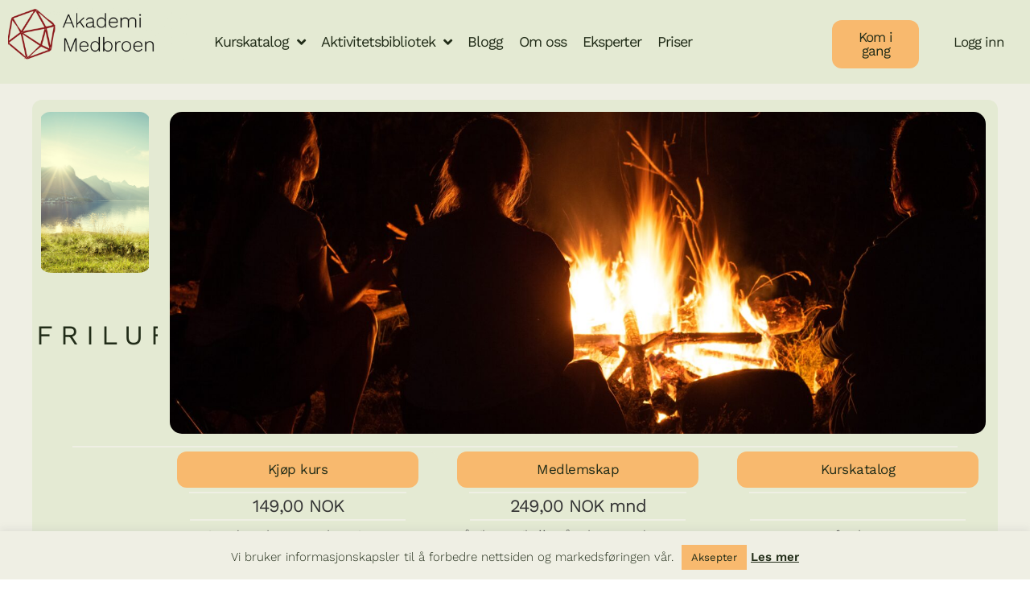

--- FILE ---
content_type: text/html; charset=UTF-8
request_url: https://www.akademimedbroen.no/kurskatalog/friluft-2/
body_size: 33456
content:
<!doctype html>
<html lang="nb-NO">
<head>
	<meta charset="UTF-8">
	<meta name="viewport" content="width=device-width, initial-scale=1">
	<link rel="profile" href="https://gmpg.org/xfn/11">
	<title>Friluft &#8211; 2 &#8211; Bålfyring &#8211; Akademi Medbroen</title>
<meta name='robots' content='max-image-preview:large' />

<!-- Google Tag Manager for WordPress by gtm4wp.com -->
<script data-cfasync="false" data-pagespeed-no-defer>
	var gtm4wp_datalayer_name = "dataLayer";
	var dataLayer = dataLayer || [];
</script>
<!-- End Google Tag Manager for WordPress by gtm4wp.com --><link rel='dns-prefetch' href='//cdn.jsdelivr.net' />
<link rel="alternate" type="application/rss+xml" title="Akademi Medbroen &raquo; strøm" href="https://www.akademimedbroen.no/feed/" />
<link rel="alternate" type="application/rss+xml" title="Akademi Medbroen &raquo; kommentarstrøm" href="https://www.akademimedbroen.no/comments/feed/" />
<link rel="alternate" title="oEmbed (JSON)" type="application/json+oembed" href="https://www.akademimedbroen.no/wp-json/oembed/1.0/embed?url=https%3A%2F%2Fwww.akademimedbroen.no%2Fkurskatalog%2Ffriluft-2%2F" />
<link rel="alternate" title="oEmbed (XML)" type="text/xml+oembed" href="https://www.akademimedbroen.no/wp-json/oembed/1.0/embed?url=https%3A%2F%2Fwww.akademimedbroen.no%2Fkurskatalog%2Ffriluft-2%2F&#038;format=xml" />
  <!-- Work Sans font + AKMB global styles -->
  <link href="https://fonts.googleapis.com/css2?family=Work+Sans:wght@400;600&display=swap" rel="stylesheet">
  <style>
    /* Default font for all AKMB UI */
    .akmb-ppm, .akmb-ppm * { font-family: "Work Sans", system-ui, -apple-system, Segoe UI, Roboto, Helvetica, Arial, sans-serif; }

    /* Display-only shortcode image:
       - Remove phantom gap: block + zero line-height + no margins
       - Responsively scale width instead of transform (which keeps layout box full size) */
    .akmb-user-pic {
      display: block;
      margin: 0;
      line-height: 0;
      vertical-align: top;
      object-fit: contain;
      border-radius: 12px;
      height: auto;        /* keep aspect ratio */
      width: 150px;      
      max-width: 100%;    /* makes it responsive if container shrinks */
    }
    @media (max-width: 350px) {
      .akmb-user-pic { max-width: 50%; } /* mobile */
    }
  </style>
  <style id='wp-img-auto-sizes-contain-inline-css'>
img:is([sizes=auto i],[sizes^="auto," i]){contain-intrinsic-size:3000px 1500px}
/*# sourceURL=wp-img-auto-sizes-contain-inline-css */
</style>
<link rel='stylesheet' id='mp-theme-css' href='https://www.akademimedbroen.no/wp-content/plugins/memberpress/css/ui/theme.css?ver=1.12.11' media='all' />
<style id='wp-emoji-styles-inline-css'>

	img.wp-smiley, img.emoji {
		display: inline !important;
		border: none !important;
		box-shadow: none !important;
		height: 1em !important;
		width: 1em !important;
		margin: 0 0.07em !important;
		vertical-align: -0.1em !important;
		background: none !important;
		padding: 0 !important;
	}
/*# sourceURL=wp-emoji-styles-inline-css */
</style>
<style id='classic-theme-styles-inline-css'>
/**
 * These rules are needed for backwards compatibility.
 * They should match the button element rules in the base theme.json file.
 */
.wp-block-button__link {
	color: #ffffff;
	background-color: #32373c;
	border-radius: 9999px; /* 100% causes an oval, but any explicit but really high value retains the pill shape. */

	/* This needs a low specificity so it won't override the rules from the button element if defined in theme.json. */
	box-shadow: none;
	text-decoration: none;

	/* The extra 2px are added to size solids the same as the outline versions.*/
	padding: calc(0.667em + 2px) calc(1.333em + 2px);

	font-size: 1.125em;
}

.wp-block-file__button {
	background: #32373c;
	color: #ffffff;
	text-decoration: none;
}

/*# sourceURL=/wp-includes/css/classic-themes.css */
</style>
<link rel='stylesheet' id='cookie-law-info-css' href='https://www.akademimedbroen.no/wp-content/plugins/cookie-law-info/legacy/public/css/cookie-law-info-public.css?ver=3.3.5' media='all' />
<link rel='stylesheet' id='cookie-law-info-gdpr-css' href='https://www.akademimedbroen.no/wp-content/plugins/cookie-law-info/legacy/public/css/cookie-law-info-gdpr.css?ver=3.3.5' media='all' />
<link rel='stylesheet' id='printomatic-css-css' href='https://www.akademimedbroen.no/wp-content/plugins/print-o-matic/css/style.css?ver=2.0' media='all' />
<link rel='stylesheet' id='hello-elementor-css' href='https://www.akademimedbroen.no/wp-content/themes/hello-elementor/style.css?ver=2.8.1' media='all' />
<link rel='stylesheet' id='hello-elementor-theme-style-css' href='https://www.akademimedbroen.no/wp-content/themes/hello-elementor/theme.css?ver=2.8.1' media='all' />
<link rel='stylesheet' id='elementor-frontend-css' href='https://www.akademimedbroen.no/wp-content/plugins/elementor/assets/css/frontend.css?ver=3.30.0' media='all' />
<link rel='stylesheet' id='elementor-post-167-css' href='https://www.akademimedbroen.no/wp-content/uploads/elementor/css/post-167.css?ver=1751369821' media='all' />
<link rel='stylesheet' id='widget-image-css' href='https://www.akademimedbroen.no/wp-content/plugins/elementor/assets/css/widget-image.min.css?ver=3.30.0' media='all' />
<link rel='stylesheet' id='widget-nav-menu-css' href='https://www.akademimedbroen.no/wp-content/plugins/elementor-pro/assets/css/widget-nav-menu.min.css?ver=3.30.0' media='all' />
<link rel='stylesheet' id='e-motion-fx-css' href='https://www.akademimedbroen.no/wp-content/plugins/elementor-pro/assets/css/modules/motion-fx.css?ver=3.30.0' media='all' />
<link rel='stylesheet' id='e-sticky-css' href='https://www.akademimedbroen.no/wp-content/plugins/elementor-pro/assets/css/modules/sticky.css?ver=3.30.0' media='all' />
<link rel='stylesheet' id='widget-icon-list-css' href='https://www.akademimedbroen.no/wp-content/plugins/elementor/assets/css/widget-icon-list.min.css?ver=3.30.0' media='all' />
<link rel='stylesheet' id='widget-social-icons-css' href='https://www.akademimedbroen.no/wp-content/plugins/elementor/assets/css/widget-social-icons.min.css?ver=3.30.0' media='all' />
<link rel='stylesheet' id='e-apple-webkit-css' href='https://www.akademimedbroen.no/wp-content/plugins/elementor/assets/css/conditionals/apple-webkit.min.css?ver=3.30.0' media='all' />
<link rel='stylesheet' id='widget-heading-css' href='https://www.akademimedbroen.no/wp-content/plugins/elementor/assets/css/widget-heading.min.css?ver=3.30.0' media='all' />
<link rel='stylesheet' id='elementor-icons-css' href='https://www.akademimedbroen.no/wp-content/plugins/elementor/assets/lib/eicons/css/elementor-icons.css?ver=5.43.0' media='all' />
<link rel='stylesheet' id='she-header-style-css' href='https://www.akademimedbroen.no/wp-content/plugins/sticky-header-effects-for-elementor/assets/css/she-header-style.css?ver=1.7.3' media='all' />
<link rel='stylesheet' id='widget-divider-css' href='https://www.akademimedbroen.no/wp-content/plugins/elementor/assets/css/widget-divider.min.css?ver=3.30.0' media='all' />
<link rel='stylesheet' id='e-animation-grow-css' href='https://www.akademimedbroen.no/wp-content/plugins/elementor/assets/lib/animations/styles/e-animation-grow.css?ver=3.30.0' media='all' />
<link rel='stylesheet' id='widget-tabs-css' href='https://www.akademimedbroen.no/wp-content/plugins/elementor/assets/css/widget-tabs.min.css?ver=3.30.0' media='all' />
<link rel='stylesheet' id='widget-image-gallery-css' href='https://www.akademimedbroen.no/wp-content/plugins/elementor/assets/css/widget-image-gallery.min.css?ver=3.30.0' media='all' />
<link rel='stylesheet' id='elementor-post-7757-css' href='https://www.akademimedbroen.no/wp-content/uploads/elementor/css/post-7757.css?ver=1752096627' media='all' />
<link rel='stylesheet' id='elementor-post-184-css' href='https://www.akademimedbroen.no/wp-content/uploads/elementor/css/post-184.css?ver=1751369821' media='all' />
<link rel='stylesheet' id='elementor-post-198-css' href='https://www.akademimedbroen.no/wp-content/uploads/elementor/css/post-198.css?ver=1751369821' media='all' />
<link rel='stylesheet' id='ekit-widget-styles-css' href='https://www.akademimedbroen.no/wp-content/plugins/elementskit-lite/widgets/init/assets/css/widget-styles.css?ver=3.5.4' media='all' />
<link rel='stylesheet' id='ekit-responsive-css' href='https://www.akademimedbroen.no/wp-content/plugins/elementskit-lite/widgets/init/assets/css/responsive.css?ver=3.5.4' media='all' />
<link rel='stylesheet' id='mpcs-progress-css' href='https://www.akademimedbroen.no/wp-content/plugins/memberpress-courses/public/css/progress.css?ver=1.4.1' media='all' />
<link rel='stylesheet' id='mpcs-fontello-styles-css' href='https://www.akademimedbroen.no/wp-content/plugins/memberpress-courses/public/fonts/fontello/css/mp-courses.css?ver=1.4.1' media='all' />
<link rel='stylesheet' id='elementor-gf-local-worksans-css' href='https://www.akademimedbroen.no/wp-content/uploads/elementor/google-fonts/css/worksans.css?ver=1751369825' media='all' />
<link rel='stylesheet' id='elementor-icons-shared-0-css' href='https://www.akademimedbroen.no/wp-content/plugins/elementor/assets/lib/font-awesome/css/fontawesome.css?ver=5.15.3' media='all' />
<link rel='stylesheet' id='elementor-icons-fa-solid-css' href='https://www.akademimedbroen.no/wp-content/plugins/elementor/assets/lib/font-awesome/css/solid.css?ver=5.15.3' media='all' />
<link rel='stylesheet' id='elementor-icons-fa-brands-css' href='https://www.akademimedbroen.no/wp-content/plugins/elementor/assets/lib/font-awesome/css/brands.css?ver=5.15.3' media='all' />
<script src="https://www.akademimedbroen.no/wp-includes/js/jquery/jquery.js?ver=3.7.1" id="jquery-core-js"></script>
<script src="https://www.akademimedbroen.no/wp-includes/js/jquery/jquery-migrate.js?ver=3.4.1" id="jquery-migrate-js"></script>
<script id="cookie-law-info-js-extra">
var Cli_Data = {"nn_cookie_ids":[],"cookielist":[],"non_necessary_cookies":[],"ccpaEnabled":"","ccpaRegionBased":"","ccpaBarEnabled":"","strictlyEnabled":["necessary","obligatoire"],"ccpaType":"gdpr","js_blocking":"1","custom_integration":"","triggerDomRefresh":"","secure_cookies":""};
var cli_cookiebar_settings = {"animate_speed_hide":"500","animate_speed_show":"500","background":"#efefe4","border":"#b1a6a6c2","border_on":"","button_1_button_colour":"#f8b96e","button_1_button_hover":"#c69458","button_1_link_colour":"#212c18","button_1_as_button":"1","button_1_new_win":"","button_2_button_colour":"#333","button_2_button_hover":"#292929","button_2_link_colour":"#212c18","button_2_as_button":"","button_2_hidebar":"","button_3_button_colour":"#dedfe0","button_3_button_hover":"#b2b2b3","button_3_link_colour":"#333333","button_3_as_button":"1","button_3_new_win":"","button_4_button_colour":"#dedfe0","button_4_button_hover":"#b2b2b3","button_4_link_colour":"#333333","button_4_as_button":"1","button_7_button_colour":"#f8b96e","button_7_button_hover":"#c69458","button_7_link_colour":"#212c18","button_7_as_button":"1","button_7_new_win":"","font_family":"inherit","header_fix":"","notify_animate_hide":"1","notify_animate_show":"","notify_div_id":"#cookie-law-info-bar","notify_position_horizontal":"right","notify_position_vertical":"bottom","scroll_close":"","scroll_close_reload":"","accept_close_reload":"","reject_close_reload":"","showagain_tab":"","showagain_background":"#fff","showagain_border":"#000","showagain_div_id":"#cookie-law-info-again","showagain_x_position":"100px","text":"#212c18","show_once_yn":"","show_once":"10000","logging_on":"","as_popup":"","popup_overlay":"1","bar_heading_text":"","cookie_bar_as":"banner","popup_showagain_position":"bottom-right","widget_position":"left"};
var log_object = {"ajax_url":"https://www.akademimedbroen.no/wp-admin/admin-ajax.php"};
//# sourceURL=cookie-law-info-js-extra
</script>
<script src="https://www.akademimedbroen.no/wp-content/plugins/cookie-law-info/legacy/public/js/cookie-law-info-public.js?ver=3.3.5" id="cookie-law-info-js"></script>
<script src="https://www.akademimedbroen.no/wp-content/plugins/sticky-header-effects-for-elementor/assets/js/she-header.js?ver=1.7.3" id="she-header-js"></script>
<script src="https://www.akademimedbroen.no/?code-snippets-js-snippets=head&amp;ver=118" id="code-snippets-site-head-js"></script>
<link rel="https://api.w.org/" href="https://www.akademimedbroen.no/wp-json/" /><link rel="alternate" title="JSON" type="application/json" href="https://www.akademimedbroen.no/wp-json/wp/v2/pages/7757" /><link rel="EditURI" type="application/rsd+xml" title="RSD" href="https://www.akademimedbroen.no/xmlrpc.php?rsd" />
<meta name="generator" content="WordPress 6.9" />
<link rel="canonical" href="https://www.akademimedbroen.no/kurskatalog/friluft-2/" />
<link rel='shortlink' href='https://www.akademimedbroen.no/?p=7757' />
    <style type="text/css">

      .mpcs-classroom .nav-back i,
      .mpcs-classroom .navbar-section a.btn,
      .mpcs-classroom .navbar-section button,
      .mpcs-classroom div#mpcs-lesson-navigation button {
        color: rgba(33, 44, 24) !important;
      }

      .mpcs-classroom .navbar-section .dropdown .menu a {
        color: #333;
      }

      .mpcs-classroom .mpcs-progress-ring {
        background-color: rgba(248, 185, 110) !important;
      }

      .mpcs-classroom .mpcs-course-filter .dropdown .btn span,
      .mpcs-classroom .mpcs-course-filter .dropdown .btn i,
      .mpcs-classroom .mpcs-course-filter .input-group .input-group-btn,
      .mpcs-classroom .mpcs-course-filter .input-group .mpcs-search,
      .mpcs-classroom .mpcs-course-filter .input-group input[type=text],
      .mpcs-classroom .mpcs-course-filter .dropdown a,
      .mpcs-classroom .pagination,
      .mpcs-classroom .pagination i,
      .mpcs-classroom .pagination a {
        color: rgba(33, 44, 24) !important;
        border-color: rgba(33, 44, 24) !important;
      }

      /* body.mpcs-classroom a{
        color: rgba();
      } */

      #mpcs-navbar,
      #mpcs-navbar button#mpcs-classroom-previous-lesson-link,
      #mpcs-navbar button#mpcs-classroom-previous-lesson-link:hover,
      .mpcs-classroom div#mpcs-lesson-navigation button#previous_lesson_link,
      .mpcs-classroom div#mpcs-lesson-navigation button#previous_lesson_link:hover {
        background: rgba(239, 239, 228);
      }

      .course-progress .user-progress,
      .btn-green,
      #mpcs-navbar button:not(#mpcs-classroom-previous-lesson-link),
      .mpcs-classroom div#mpcs-lesson-navigation button:not(#previous_lesson_link),
      .mpcs-classroom #mpcs-quiz-navigation button:focus,
      .mpcs-classroom #mpcs-quiz-navigation button:hover {
        background: rgba(248, 185, 110, 0.9);
      }

      .btn-green:hover,
      #mpcs-navbar button:not(#mpcs-classroom-previous-lesson-link):focus,
      #mpcs-navbar button:not(#mpcs-classroom-previous-lesson-link):hover,
      .mpcs-classroom div#mpcs-lesson-navigation button:not(#previous_lesson_link):focus,
      .mpcs-classroom div#mpcs-lesson-navigation button:not(#previous_lesson_link):hover,
      .mpcs-classroom #mpcs-quiz-navigation button {
        background: rgba(248, 185, 110);
      }

      .btn-green{border: rgba(248, 185, 110)}

      .course-progress .progress-text,
      .mpcs-lesson i.mpcs-circle-regular {
        color: rgba(248, 185, 110);
      }

      #mpcs-main #bookmark, .mpcs-lesson.current{background: rgba(248, 185, 110, 0.3)}

      .mpcs-instructor .tile-subtitle{
        color: rgba(248, 185, 110, 1);
      }

      .mpcs-classroom .mpcs-quiz-question-feedback {
        border-top-color: rgba(248, 185, 110, 1);
        border-bottom-color: rgba(248, 185, 110, 1);
      }

    </style>
    <script>
   document.addEventListener('DOMContentLoaded', function () {
      // Get all video elements by class
      const videoElements = document.getElementsByClassName('wp-video-shortcode');

      // Loop through each video element and add the controlsList="nodownload" attribute
      for (let i = 0; i < videoElements.length; i++) {
        const videoElement = videoElements[i];
        videoElement.setAttribute('controlsList', 'nodownload');
      }
    });
</script>
    <style>
    /* Ensure error box is always visible */
    .mpcs-quiz-submission-error {
        background-color: #ffebeb; /* Light red background */
        border: 2px solid #ff4d4d; /* Red border */
        color: #900000; /* Dark red text */
        font-size: 16px; /* Increase font size */
        padding: 15px;
        border-radius: 8px; /* Rounded corners */
        box-shadow: 0px 4px 8px rgba(0, 0, 0, 0.2); /* Soft shadow */
    }

    /* Modify text inside the error box */
    .mpcs-quiz-submission-error-inner {
        font-size: 18px;
    }

/* Ensure the "Try Again" button and retake limit are side by side */
.mpcs-retake-container {
    display: flex;
    align-items: center; /* Keep both elements aligned vertically */
    gap: 10px; /* Space between button and retake counter */
}

/* Style the "Try Again" button */
.mpcs-retake-container .btn-primary {
    background-color: #ff4d4d; /* Red button */
    border: none;
    padding: 10px 15px;
    border-radius: 5px;
    font-weight: bold;
    font-size: 20px;
    white-space: nowrap; /* Prevent button from stretching */
    transition: background-color 0.3s ease;
}

.mpcs-retake-container .btn-primary:hover {
    background-color: #d63333; /* Darker red on hover */
}

/* Style the retake attempt counter */
.mpcs-retake-limit {
    font-size: 18px;
    font-weight: bold;
    color: #ff4d4d; /* Red color */
    background-color: #ffebeb;
    padding: 5px 10px;
    border-radius: 6px;
    display: flex;
    align-items: center; /* Keep text centered vertically */
    justify-content: center; /* Keep text centered horizontally */
}
	
	.mpcs-retake-container .btn-primary {
    display: flex;
    align-items: center; /* Center text vertically */
    justify-content: center; /* Center text horizontally */
    height: 100%; /* Ensure full height */
}

	
    </style>
        <style>
    /* Remove the background of the box */
    .mpcs-quiz-submission-dark {
        background: none !important;
        border: none !important;
        box-shadow: none !important;
        position: relative;
    }

    /* Ensure the inner container does not affect styling */
    .mpcs-quiz-submission-dark-inner {
        background: none !important;
        border: none !important;
    }

    /* Style the quiz score text */
    .mpcs-quiz-score {
        color: #00b300; /* Brighter green */
        font-size: inherit; /* Ensures it follows the site's default quiz text size */
        font-weight: inherit; /* Matches the weight of the quiz text */
        font-family: inherit; /* Ensures it uses the same font */
        text-align: left;
        margin-left: 15px;
        line-height: normal;
        display: inline-block; /* Allows text to stay in line */
        vertical-align: middle; /* Ensures it aligns with any extra text */
    }

    /* Add "Du har passert! 😊" text right after the score */
    .mpcs-quiz-score::after {
        content: "Gratulerer! Du har bestått! 😊"; /* Text to appear after the score */
        font-size: inherit; /* Matches the quiz text size */
        font-weight: inherit; /* Matches the quiz text weight */
        font-family: inherit; /* Uses the same font */
        color: #00b300; /* Same green as the score */
        display: inline-block; /* Ensures text stays inline */
        margin-left: 20px; /* Adds spacing between score and text */
    }
    </style>
    
<!-- Google Tag Manager for WordPress by gtm4wp.com -->
<!-- GTM Container placement set to automatic -->
<script data-cfasync="false" data-pagespeed-no-defer>
	var dataLayer_content = {"pagePostType":"page","pagePostType2":"single-page","pagePostAuthor":"akademimedbroen"};
	dataLayer.push( dataLayer_content );
</script>
<script data-cfasync="false" data-pagespeed-no-defer>
(function(w,d,s,l,i){w[l]=w[l]||[];w[l].push({'gtm.start':
new Date().getTime(),event:'gtm.js'});var f=d.getElementsByTagName(s)[0],
j=d.createElement(s),dl=l!='dataLayer'?'&l='+l:'';j.async=true;j.src=
'//www.googletagmanager.com/gtm.js?id='+i+dl;f.parentNode.insertBefore(j,f);
})(window,document,'script','dataLayer','GTM-MSG5KJ6');
</script>
<!-- End Google Tag Manager for WordPress by gtm4wp.com --><meta name="generator" content="Elementor 3.30.0; features: additional_custom_breakpoints; settings: css_print_method-external, google_font-enabled, font_display-auto">
<!-- Global site tag (gtag.js) - Google Ads: 10995342609 -->
<script async src="https://www.googletagmanager.com/gtag/js?id=AW-10995342609"></script>
<script>
  window.dataLayer = window.dataLayer || [];
  function gtag(){dataLayer.push(arguments);}
  gtag('js', new Date());

  gtag('config', 'AW-10995342609');
</script>

			<style>
				.e-con.e-parent:nth-of-type(n+4):not(.e-lazyloaded):not(.e-no-lazyload),
				.e-con.e-parent:nth-of-type(n+4):not(.e-lazyloaded):not(.e-no-lazyload) * {
					background-image: none !important;
				}
				@media screen and (max-height: 1024px) {
					.e-con.e-parent:nth-of-type(n+3):not(.e-lazyloaded):not(.e-no-lazyload),
					.e-con.e-parent:nth-of-type(n+3):not(.e-lazyloaded):not(.e-no-lazyload) * {
						background-image: none !important;
					}
				}
				@media screen and (max-height: 640px) {
					.e-con.e-parent:nth-of-type(n+2):not(.e-lazyloaded):not(.e-no-lazyload),
					.e-con.e-parent:nth-of-type(n+2):not(.e-lazyloaded):not(.e-no-lazyload) * {
						background-image: none !important;
					}
				}
			</style>
						<meta name="theme-color" content="#E4EAD3">
			<link rel="icon" href="https://www.akademimedbroen.no/wp-content/uploads/2022/03/cropped-akademi-medbroen-2-32x32.png" sizes="32x32" />
<link rel="icon" href="https://www.akademimedbroen.no/wp-content/uploads/2022/03/cropped-akademi-medbroen-2-192x192.png" sizes="192x192" />
<link rel="apple-touch-icon" href="https://www.akademimedbroen.no/wp-content/uploads/2022/03/cropped-akademi-medbroen-2-180x180.png" />
<meta name="msapplication-TileImage" content="https://www.akademimedbroen.no/wp-content/uploads/2022/03/cropped-akademi-medbroen-2-270x270.png" />
		<style id="wp-custom-css">
			#mpcs-main {
    background: #EFEFE4;
    padding: 1.5rem 1rem;
    transition: margin-left .5s;
}

#mpcs-sidebar {
    background: #EFEFE4;
    font-size: .7rem;
    transition: .5s;
}

#mpcs-sidebar .mpcs-sidebar-wrapper {
    border-right: 2px solid #ffffff;
    height: 100%;
}

.mpcs-section {
    background-color: #EFEFE4;
    margin-bottom: 2em;
}

.btn-green {
    color: #000000;
}

.btn-green:visited {
    color: #000000;
}

img {
      border-radius: 10px;
}

#mpcs-quiz-navigation button {
    color: #000000;
}

#mpcs-navbar, #mpcs-sidebar-navbar {
   border-bottom: 2px solid #ffffff;
}

.post-type-archive-mpcs-course {
    background: #EFEFE4;
}

.card {
    background: #FFFFFF;
    border: 0.05rem solid rgb(31 166 154 / 20%);
    border-radius: 10px;
    display: flex;
    flex-direction: column;
}

.mpcs-classroom a {
    color: #212C18;
}

.course-progress .progress-bar {
    background-color: #F8B96E;
    border-radius: 10px;
    font-size: .6rem;
}

.course-progress .progress-text, .mpcs-lesson i.mpcs-circle-regular {
    color: #212C18;
}

.mpcs-cards .card-footer .course-author a {
    color: #212C18;
}

..body:not(.elementor-editor-active) .elementor-widget-menu-anchor {
   position: relative;
   z-index: -1;
 }
..body:not(.elementor-editor-active) .elementor-menu-anchor:before {
   content: "";
   display: block;
   height: 80px; // fixed header height
   margin: -80px 0 0; // negative fixed header height
   visibility: hidden;
   pointer-events: none;
 }

.side-menu{
background-color:  #E4EAD3!important;
}

#wpadminbar a{
color: #E4EAD3 !important;
}

.mpcs-classroom .cli-modal{
	display: none !important;
}

//////////// Slett bruker og Kurs fremgang knapper inne på Min side:

.mepr-account-row-action.mepr-account-purchase {
  display: none !important;
}


td:nth-child(2) {
  display: none;
}

th:nth-child(2) {
  display: none;
}

.mpca-remove-sub-account {
  background: #F0B6B6;
  padding: 5px;
	font-size: 14px;
  border-radius: 5px;
}

.mpca-course-sub-account-progress {
  background: #F8B96E;
  padding: 5px;
  text-align: center;
  margin-top: 5px;
	font-size: 15px;
	border-radius: 5px;
}
//////////////

#cookie-law-info-bar {
	width: 100vw !important;
}


/// custom-image-box ////

/* Ensure the image box container allows absolute positioning */
.custom-image-box {
    position: relative !important;
    display: flex !important;
    flex-direction: column !important;
    justify-content: space-between !important;
    overflow: hidden !important;
    height: 100% !important; /* Ensure the box doesn't collapse */
}

/* Ensure the content fills available space but leaves the exact 15px gap for the button */
.custom-image-box .ekit-image-box-body {
    flex-grow: 1 !important;
    overflow: hidden !important;
    display: flex !important;
    flex-direction: column !important;
    justify-content: flex-start !important;
    padding-bottom: 30px !important; /* Keeps text closer to button */
    position: relative !important;
}

/* Apply correct text appearance & fix truncation */
.custom-image-box .elementskit-box-style-content {
    font-family: 'Work Sans', sans-serif !important; /* Correct font */
    font-size: 15px !important; /* Correct text size */
    font-weight: 400 !important; /* Correct thickness */
    line-height: 25px !important; /* Ensures full lines */
    letter-spacing: -0.7px !important; /* Correct word spacing */
    flex-grow: 1 !important;
    overflow: hidden !important;
    display: -webkit-box !important;
    -webkit-box-orient: vertical;
    -webkit-line-clamp: 10 !important; /* Ensures full lines & prevents cropped text */
    text-overflow: ellipsis !important;
    word-wrap: break-word !important;
}

/* Lock button wrapper to bottom-left inside the image box */
.custom-image-box .elementskit-box-footer {
    position: absolute !important;
    bottom: 15px !important;  /* Fixed exact 15px spacing */
    left: 15px !important;    /* Fixed exact 15px spacing */
    width: auto !important;
    z-index: 10 !important;
    margin: 0 !important;
    padding: 0 !important;
}

/* Prevent button from expanding */
.custom-image-box .btn-wraper {
    display: flex !important;
}

/* Keep button styling intact */
.custom-image-box .elementskit-btn {
    all: unset;
    display: block;
}

/* Adjust truncation dynamically for squished viewports */
@media (max-width: 1024px) {
    .custom-image-box .elementskit-box-style-content {
        -webkit-line-clamp: 10 !important; /* Adjusts for medium screens */
    }
}

@media (max-width: 768px) {
    .custom-image-box .elementskit-box-style-content {
        -webkit-line-clamp: 5 !important; /* Adjusts for smaller screens */
    }
}

/* Prevent changes on mobile */
@media (max-width: 767px) {
    .custom-image-box .elementskit-box-footer {
        position: static !important;
    }
}

/// ---------------- ////




		</style>
		<style id="yellow-pencil">
/*
	The following CSS codes are created by the YellowPencil plugin.
	https://yellowpencil.waspthemes.com/
*/
#mpcs-navbar .navbar-section .nav-back{-webkit-transform:scale(0);-ms-transform:scale(0);transform:scale(0);}#mpca-sub-accounts-row-1-500 td .mpca-course-sub-account-progress{padding-top:10px;text-decoration:none;text-align:left;font-weight:500;color:#f8b96e;font-size:16px;}.mpcs-sidebar-wrapper .mpcs-sidebar-menu .mepr-instructor{-webkit-transform:scale(0);-ms-transform:scale(0);transform:scale(0);}#mpcs-navbar .site-branding img{-webkit-transform:scale(1.2);-ms-transform:scale(1.2);transform:scale(1.2);position:relative;top:0px;left:0px;}#mpcs-navbar .navbar-section .site-branding{position:relative;left:-25px;}#mpcs-navbar .navbar-section .dropdown-right .dropdown-toggle{-webkit-transform:scale(0) !important;-ms-transform:scale(0) !important;transform:scale(0) !important;}.mepr-signup-form .mp-form-submit span{padding-top:20px;}.mepr_last_name .mp-form-label span{font-size:16px;}.mepr_first_name .mp-form-label span{font-size:16px;}.mepr-signup-form .mepr_price .mepr_price_cell_label{font-size:20px;}.mp_wrapper .mepr-signup-form .mepr_price{padding-bottom:30px;}.mepr_price .mepr_price_cell span{font-size:18px;padding-left:30px;padding-right:30px;}#mpca-sub-accounts-row-5 td .mpca-remove-sub-account{font-weight:500;text-align:center;text-decoration:none;color:#fe4242;font-size:13px;}
</style><style id='global-styles-inline-css'>
:root{--wp--preset--aspect-ratio--square: 1;--wp--preset--aspect-ratio--4-3: 4/3;--wp--preset--aspect-ratio--3-4: 3/4;--wp--preset--aspect-ratio--3-2: 3/2;--wp--preset--aspect-ratio--2-3: 2/3;--wp--preset--aspect-ratio--16-9: 16/9;--wp--preset--aspect-ratio--9-16: 9/16;--wp--preset--color--black: #000000;--wp--preset--color--cyan-bluish-gray: #abb8c3;--wp--preset--color--white: #ffffff;--wp--preset--color--pale-pink: #f78da7;--wp--preset--color--vivid-red: #cf2e2e;--wp--preset--color--luminous-vivid-orange: #ff6900;--wp--preset--color--luminous-vivid-amber: #fcb900;--wp--preset--color--light-green-cyan: #7bdcb5;--wp--preset--color--vivid-green-cyan: #00d084;--wp--preset--color--pale-cyan-blue: #8ed1fc;--wp--preset--color--vivid-cyan-blue: #0693e3;--wp--preset--color--vivid-purple: #9b51e0;--wp--preset--gradient--vivid-cyan-blue-to-vivid-purple: linear-gradient(135deg,rgb(6,147,227) 0%,rgb(155,81,224) 100%);--wp--preset--gradient--light-green-cyan-to-vivid-green-cyan: linear-gradient(135deg,rgb(122,220,180) 0%,rgb(0,208,130) 100%);--wp--preset--gradient--luminous-vivid-amber-to-luminous-vivid-orange: linear-gradient(135deg,rgb(252,185,0) 0%,rgb(255,105,0) 100%);--wp--preset--gradient--luminous-vivid-orange-to-vivid-red: linear-gradient(135deg,rgb(255,105,0) 0%,rgb(207,46,46) 100%);--wp--preset--gradient--very-light-gray-to-cyan-bluish-gray: linear-gradient(135deg,rgb(238,238,238) 0%,rgb(169,184,195) 100%);--wp--preset--gradient--cool-to-warm-spectrum: linear-gradient(135deg,rgb(74,234,220) 0%,rgb(151,120,209) 20%,rgb(207,42,186) 40%,rgb(238,44,130) 60%,rgb(251,105,98) 80%,rgb(254,248,76) 100%);--wp--preset--gradient--blush-light-purple: linear-gradient(135deg,rgb(255,206,236) 0%,rgb(152,150,240) 100%);--wp--preset--gradient--blush-bordeaux: linear-gradient(135deg,rgb(254,205,165) 0%,rgb(254,45,45) 50%,rgb(107,0,62) 100%);--wp--preset--gradient--luminous-dusk: linear-gradient(135deg,rgb(255,203,112) 0%,rgb(199,81,192) 50%,rgb(65,88,208) 100%);--wp--preset--gradient--pale-ocean: linear-gradient(135deg,rgb(255,245,203) 0%,rgb(182,227,212) 50%,rgb(51,167,181) 100%);--wp--preset--gradient--electric-grass: linear-gradient(135deg,rgb(202,248,128) 0%,rgb(113,206,126) 100%);--wp--preset--gradient--midnight: linear-gradient(135deg,rgb(2,3,129) 0%,rgb(40,116,252) 100%);--wp--preset--font-size--small: 13px;--wp--preset--font-size--medium: 20px;--wp--preset--font-size--large: 36px;--wp--preset--font-size--x-large: 42px;--wp--preset--spacing--20: 0.44rem;--wp--preset--spacing--30: 0.67rem;--wp--preset--spacing--40: 1rem;--wp--preset--spacing--50: 1.5rem;--wp--preset--spacing--60: 2.25rem;--wp--preset--spacing--70: 3.38rem;--wp--preset--spacing--80: 5.06rem;--wp--preset--shadow--natural: 6px 6px 9px rgba(0, 0, 0, 0.2);--wp--preset--shadow--deep: 12px 12px 50px rgba(0, 0, 0, 0.4);--wp--preset--shadow--sharp: 6px 6px 0px rgba(0, 0, 0, 0.2);--wp--preset--shadow--outlined: 6px 6px 0px -3px rgb(255, 255, 255), 6px 6px rgb(0, 0, 0);--wp--preset--shadow--crisp: 6px 6px 0px rgb(0, 0, 0);}:where(.is-layout-flex){gap: 0.5em;}:where(.is-layout-grid){gap: 0.5em;}body .is-layout-flex{display: flex;}.is-layout-flex{flex-wrap: wrap;align-items: center;}.is-layout-flex > :is(*, div){margin: 0;}body .is-layout-grid{display: grid;}.is-layout-grid > :is(*, div){margin: 0;}:where(.wp-block-columns.is-layout-flex){gap: 2em;}:where(.wp-block-columns.is-layout-grid){gap: 2em;}:where(.wp-block-post-template.is-layout-flex){gap: 1.25em;}:where(.wp-block-post-template.is-layout-grid){gap: 1.25em;}.has-black-color{color: var(--wp--preset--color--black) !important;}.has-cyan-bluish-gray-color{color: var(--wp--preset--color--cyan-bluish-gray) !important;}.has-white-color{color: var(--wp--preset--color--white) !important;}.has-pale-pink-color{color: var(--wp--preset--color--pale-pink) !important;}.has-vivid-red-color{color: var(--wp--preset--color--vivid-red) !important;}.has-luminous-vivid-orange-color{color: var(--wp--preset--color--luminous-vivid-orange) !important;}.has-luminous-vivid-amber-color{color: var(--wp--preset--color--luminous-vivid-amber) !important;}.has-light-green-cyan-color{color: var(--wp--preset--color--light-green-cyan) !important;}.has-vivid-green-cyan-color{color: var(--wp--preset--color--vivid-green-cyan) !important;}.has-pale-cyan-blue-color{color: var(--wp--preset--color--pale-cyan-blue) !important;}.has-vivid-cyan-blue-color{color: var(--wp--preset--color--vivid-cyan-blue) !important;}.has-vivid-purple-color{color: var(--wp--preset--color--vivid-purple) !important;}.has-black-background-color{background-color: var(--wp--preset--color--black) !important;}.has-cyan-bluish-gray-background-color{background-color: var(--wp--preset--color--cyan-bluish-gray) !important;}.has-white-background-color{background-color: var(--wp--preset--color--white) !important;}.has-pale-pink-background-color{background-color: var(--wp--preset--color--pale-pink) !important;}.has-vivid-red-background-color{background-color: var(--wp--preset--color--vivid-red) !important;}.has-luminous-vivid-orange-background-color{background-color: var(--wp--preset--color--luminous-vivid-orange) !important;}.has-luminous-vivid-amber-background-color{background-color: var(--wp--preset--color--luminous-vivid-amber) !important;}.has-light-green-cyan-background-color{background-color: var(--wp--preset--color--light-green-cyan) !important;}.has-vivid-green-cyan-background-color{background-color: var(--wp--preset--color--vivid-green-cyan) !important;}.has-pale-cyan-blue-background-color{background-color: var(--wp--preset--color--pale-cyan-blue) !important;}.has-vivid-cyan-blue-background-color{background-color: var(--wp--preset--color--vivid-cyan-blue) !important;}.has-vivid-purple-background-color{background-color: var(--wp--preset--color--vivid-purple) !important;}.has-black-border-color{border-color: var(--wp--preset--color--black) !important;}.has-cyan-bluish-gray-border-color{border-color: var(--wp--preset--color--cyan-bluish-gray) !important;}.has-white-border-color{border-color: var(--wp--preset--color--white) !important;}.has-pale-pink-border-color{border-color: var(--wp--preset--color--pale-pink) !important;}.has-vivid-red-border-color{border-color: var(--wp--preset--color--vivid-red) !important;}.has-luminous-vivid-orange-border-color{border-color: var(--wp--preset--color--luminous-vivid-orange) !important;}.has-luminous-vivid-amber-border-color{border-color: var(--wp--preset--color--luminous-vivid-amber) !important;}.has-light-green-cyan-border-color{border-color: var(--wp--preset--color--light-green-cyan) !important;}.has-vivid-green-cyan-border-color{border-color: var(--wp--preset--color--vivid-green-cyan) !important;}.has-pale-cyan-blue-border-color{border-color: var(--wp--preset--color--pale-cyan-blue) !important;}.has-vivid-cyan-blue-border-color{border-color: var(--wp--preset--color--vivid-cyan-blue) !important;}.has-vivid-purple-border-color{border-color: var(--wp--preset--color--vivid-purple) !important;}.has-vivid-cyan-blue-to-vivid-purple-gradient-background{background: var(--wp--preset--gradient--vivid-cyan-blue-to-vivid-purple) !important;}.has-light-green-cyan-to-vivid-green-cyan-gradient-background{background: var(--wp--preset--gradient--light-green-cyan-to-vivid-green-cyan) !important;}.has-luminous-vivid-amber-to-luminous-vivid-orange-gradient-background{background: var(--wp--preset--gradient--luminous-vivid-amber-to-luminous-vivid-orange) !important;}.has-luminous-vivid-orange-to-vivid-red-gradient-background{background: var(--wp--preset--gradient--luminous-vivid-orange-to-vivid-red) !important;}.has-very-light-gray-to-cyan-bluish-gray-gradient-background{background: var(--wp--preset--gradient--very-light-gray-to-cyan-bluish-gray) !important;}.has-cool-to-warm-spectrum-gradient-background{background: var(--wp--preset--gradient--cool-to-warm-spectrum) !important;}.has-blush-light-purple-gradient-background{background: var(--wp--preset--gradient--blush-light-purple) !important;}.has-blush-bordeaux-gradient-background{background: var(--wp--preset--gradient--blush-bordeaux) !important;}.has-luminous-dusk-gradient-background{background: var(--wp--preset--gradient--luminous-dusk) !important;}.has-pale-ocean-gradient-background{background: var(--wp--preset--gradient--pale-ocean) !important;}.has-electric-grass-gradient-background{background: var(--wp--preset--gradient--electric-grass) !important;}.has-midnight-gradient-background{background: var(--wp--preset--gradient--midnight) !important;}.has-small-font-size{font-size: var(--wp--preset--font-size--small) !important;}.has-medium-font-size{font-size: var(--wp--preset--font-size--medium) !important;}.has-large-font-size{font-size: var(--wp--preset--font-size--large) !important;}.has-x-large-font-size{font-size: var(--wp--preset--font-size--x-large) !important;}
/*# sourceURL=global-styles-inline-css */
</style>
<style id='core-block-supports-inline-css'>
/**
 * Core styles: block-supports
 */

/*# sourceURL=core-block-supports-inline-css */
</style>
<link rel='stylesheet' id='other_products_tab-css' href='https://www.akademimedbroen.no/wp-content/plugins/dynamic-visibility-memberpress-elementer/core/css/other_products_tab.css?ver=6.9' media='all' />
<link rel='stylesheet' id='elementor-post-6741-css' href='https://www.akademimedbroen.no/wp-content/uploads/elementor/css/post-6741.css?ver=1751369825' media='all' />
<link rel='stylesheet' id='cookie-law-info-table-css' href='https://www.akademimedbroen.no/wp-content/plugins/cookie-law-info/legacy/public/css/cookie-law-info-table.css?ver=3.3.5' media='all' />
<link rel='stylesheet' id='elementor-icons-ekiticons-css' href='https://www.akademimedbroen.no/wp-content/plugins/elementskit-lite/modules/elementskit-icon-pack/assets/css/ekiticons.css?ver=3.5.4' media='all' />
</head>
<body class="wp-singular page-template page-template-elementor_header_footer page page-id-7757 page-child parent-pageid-10084 wp-theme-hello-elementor non-logged-in elementor-default elementor-template-full-width elementor-kit-167 elementor-page elementor-page-7757">


<!-- GTM Container placement set to automatic -->
<!-- Google Tag Manager (noscript) -->
				<noscript><iframe src="https://www.googletagmanager.com/ns.html?id=GTM-MSG5KJ6" height="0" width="0" style="display:none;visibility:hidden" aria-hidden="true"></iframe></noscript>
<!-- End Google Tag Manager (noscript) -->
<a class="skip-link screen-reader-text" href="#content">Skip to content</a>

		<div data-elementor-type="header" data-elementor-id="184" class="elementor elementor-184 elementor-location-header" data-elementor-post-type="elementor_library">
					<section class="elementor-section elementor-top-section elementor-element elementor-element-64f3e28 she-header-yes elementor-section-full_width elementor-section-stretched elementor-section-height-default elementor-section-height-default" data-id="64f3e28" data-element_type="section" data-settings="{&quot;background_background&quot;:&quot;classic&quot;,&quot;transparent&quot;:&quot;yes&quot;,&quot;scroll_distance_tablet&quot;:{&quot;unit&quot;:&quot;px&quot;,&quot;size&quot;:0,&quot;sizes&quot;:[]},&quot;motion_fx_motion_fx_scrolling&quot;:&quot;yes&quot;,&quot;sticky&quot;:&quot;top&quot;,&quot;stretch_section&quot;:&quot;section-stretched&quot;,&quot;motion_fx_devices&quot;:[&quot;desktop&quot;,&quot;tablet&quot;,&quot;mobile&quot;],&quot;sticky_on&quot;:[&quot;desktop&quot;,&quot;tablet&quot;,&quot;mobile&quot;],&quot;sticky_offset&quot;:0,&quot;sticky_effects_offset&quot;:0,&quot;sticky_anchor_link_offset&quot;:0,&quot;transparent_on&quot;:[&quot;desktop&quot;,&quot;tablet&quot;,&quot;mobile&quot;],&quot;scroll_distance&quot;:{&quot;unit&quot;:&quot;px&quot;,&quot;size&quot;:60,&quot;sizes&quot;:[]},&quot;scroll_distance_mobile&quot;:{&quot;unit&quot;:&quot;px&quot;,&quot;size&quot;:&quot;&quot;,&quot;sizes&quot;:[]}}">
						<div class="elementor-container elementor-column-gap-default">
					<div class="elementor-column elementor-col-20 elementor-top-column elementor-element elementor-element-e90fc56" data-id="e90fc56" data-element_type="column">
			<div class="elementor-widget-wrap elementor-element-populated">
						<div class="elementor-element elementor-element-bef1c10 e-transform elementor-hidden-mobile elementor-widget elementor-widget-image" data-id="bef1c10" data-element_type="widget" data-settings="{&quot;_transform_scale_effect_hover&quot;:{&quot;unit&quot;:&quot;px&quot;,&quot;size&quot;:1.0100000000000000088817841970012523233890533447265625,&quot;sizes&quot;:[]},&quot;_transform_scale_effect_hover_tablet&quot;:{&quot;unit&quot;:&quot;px&quot;,&quot;size&quot;:&quot;&quot;,&quot;sizes&quot;:[]},&quot;_transform_scale_effect_hover_mobile&quot;:{&quot;unit&quot;:&quot;px&quot;,&quot;size&quot;:&quot;&quot;,&quot;sizes&quot;:[]}}" data-widget_type="image.default">
				<div class="elementor-widget-container">
																<a href="http://www.akademimedbroen.no">
							<img src="https://www.akademimedbroen.no/wp-content/uploads/elementor/thumbs/medbroen_logo1-pnqfb14kphnxec73364ioly140pz1nlvu6f089djv4.png" title="medbroen_logo1" alt="medbroen_logo1" loading="lazy" />								</a>
															</div>
				</div>
				<div class="elementor-element elementor-element-f086c6a e-transform e-transform elementor-hidden-desktop elementor-hidden-tablet elementor-widget elementor-widget-image" data-id="f086c6a" data-element_type="widget" data-settings="{&quot;_transform_scale_effect_hover&quot;:{&quot;unit&quot;:&quot;px&quot;,&quot;size&quot;:1.0100000000000000088817841970012523233890533447265625,&quot;sizes&quot;:[]},&quot;_transform_rotateZ_effect_hover_mobile&quot;:{&quot;unit&quot;:&quot;deg&quot;,&quot;size&quot;:33,&quot;sizes&quot;:[]},&quot;_transform_scale_effect_hover_mobile&quot;:{&quot;unit&quot;:&quot;px&quot;,&quot;size&quot;:1.0300000000000000266453525910037569701671600341796875,&quot;sizes&quot;:[]},&quot;_transform_rotateZ_effect_hover&quot;:{&quot;unit&quot;:&quot;px&quot;,&quot;size&quot;:&quot;&quot;,&quot;sizes&quot;:[]},&quot;_transform_rotateZ_effect_hover_tablet&quot;:{&quot;unit&quot;:&quot;deg&quot;,&quot;size&quot;:&quot;&quot;,&quot;sizes&quot;:[]},&quot;_transform_scale_effect_hover_tablet&quot;:{&quot;unit&quot;:&quot;px&quot;,&quot;size&quot;:&quot;&quot;,&quot;sizes&quot;:[]}}" data-widget_type="image.default">
				<div class="elementor-widget-container">
																<a href="http://www.akademimedbroen.no">
							<img width="192" height="201" src="https://www.akademimedbroen.no/wp-content/uploads/2022/04/Akademi-Medbroen-1.png" class="attachment-full size-full wp-image-11728" alt="" />								</a>
															</div>
				</div>
					</div>
		</div>
				<div class="elementor-column elementor-col-20 elementor-top-column elementor-element elementor-element-6e88a74" data-id="6e88a74" data-element_type="column" data-settings="{&quot;motion_fx_motion_fx_scrolling&quot;:&quot;yes&quot;,&quot;motion_fx_devices&quot;:[&quot;desktop&quot;,&quot;tablet&quot;,&quot;mobile&quot;]}">
			<div class="elementor-widget-wrap elementor-element-populated">
						<div class="elementor-element elementor-element-8db782a elementor-nav-menu--stretch elementor-nav-menu__align-start elementor-widget-mobile__width-auto elementor-nav-menu--dropdown-tablet elementor-nav-menu__text-align-aside elementor-nav-menu--toggle elementor-nav-menu--burger elementor-widget elementor-widget-nav-menu" data-id="8db782a" data-element_type="widget" data-settings="{&quot;full_width&quot;:&quot;stretch&quot;,&quot;submenu_icon&quot;:{&quot;value&quot;:&quot;&lt;i class=\&quot;fas fa-angle-down\&quot;&gt;&lt;\/i&gt;&quot;,&quot;library&quot;:&quot;fa-solid&quot;},&quot;layout&quot;:&quot;horizontal&quot;,&quot;toggle&quot;:&quot;burger&quot;}" data-widget_type="nav-menu.default">
				<div class="elementor-widget-container">
								<nav aria-label="Meny" class="elementor-nav-menu--main elementor-nav-menu__container elementor-nav-menu--layout-horizontal e--pointer-underline e--animation-fade">
				<ul id="menu-1-8db782a" class="elementor-nav-menu"><li class="menu-item menu-item-type-post_type menu-item-object-page current-page-ancestor current-menu-ancestor current-page-parent current_page_ancestor menu-item-has-children menu-item-10652"><a href="https://www.akademimedbroen.no/kurskatalog/" class="elementor-item">Kurskatalog</a>
<ul class="sub-menu elementor-nav-menu--dropdown">
	<li class="menu-item menu-item-type-custom menu-item-object-custom menu-item-has-children menu-item-6931"><a href="http://akademimedbroen.no/kurskatalog/#samisk" class="elementor-sub-item elementor-item-anchor">Samisk</a>
	<ul class="sub-menu elementor-nav-menu--dropdown">
		<li class="menu-item menu-item-type-custom menu-item-object-custom menu-item-has-children menu-item-10653"><a href="http://akademimedbroen.no/kurskatalog/#samisk" class="elementor-sub-item elementor-item-anchor">Vårvinter</a>
		<ul class="sub-menu elementor-nav-menu--dropdown">
			<li class="menu-item menu-item-type-post_type menu-item-object-page menu-item-6960"><a href="https://www.akademimedbroen.no/kurskatalog/samisk-1/" class="elementor-sub-item">1 &#8211; Samenes nasjonaldag</a></li>
			<li class="menu-item menu-item-type-post_type menu-item-object-page menu-item-7718"><a href="https://www.akademimedbroen.no/kurskatalog/samisk-2/" class="elementor-sub-item">2 &#8211; Kaldrøyking i kåte. Souvas og gurpi</a></li>
			<li class="menu-item menu-item-type-custom menu-item-object-custom menu-item-8631"><a href="https://www.akademimedbroen.no/samisk-3/" class="elementor-sub-item">3 &#8211; Tørking av reinkjøtt og reinpølse</a></li>
			<li class="menu-item menu-item-type-post_type menu-item-object-page menu-item-10210"><a href="https://www.akademimedbroen.no/kurskatalog/samisk-4/" class="elementor-sub-item">4 – Gurpi – innendørs for à la carte</a></li>
			<li class="menu-item menu-item-type-post_type menu-item-object-page menu-item-12013"><a href="https://www.akademimedbroen.no/kurskatalog/samisk-varvinter-5/" class="elementor-sub-item">5 – Utendørs tilberedning av gurpi og souvas</a></li>
			<li class="menu-item menu-item-type-post_type menu-item-object-page menu-item-10237"><a href="https://www.akademimedbroen.no/kurskatalog/samisk-6/" class="elementor-sub-item">6 – Forsåing og omplanting</a></li>
		</ul>
</li>
		<li class="menu-item menu-item-type-custom menu-item-object-custom menu-item-has-children menu-item-10957"><a href="http://akademimedbroen.no/kurskatalog/#samisk" class="elementor-sub-item elementor-item-anchor">Vår</a>
		<ul class="sub-menu elementor-nav-menu--dropdown">
			<li class="menu-item menu-item-type-post_type menu-item-object-page menu-item-12015"><a href="https://www.akademimedbroen.no/kurskatalog/samisk-var-1/" class="elementor-sub-item">1 – Isfiske &#038; Salting av fisk</a></li>
			<li class="menu-item menu-item-type-post_type menu-item-object-page menu-item-12145"><a href="https://www.akademimedbroen.no/kurskatalog/samisk-var-2/" class="elementor-sub-item">2 – Røyking av fisk</a></li>
			<li class="menu-item menu-item-type-post_type menu-item-object-page menu-item-12144"><a href="https://www.akademimedbroen.no/kurskatalog/samisk-var-3/" class="elementor-sub-item">3 – Tilberedning av fisk inne og utendørs</a></li>
			<li class="menu-item menu-item-type-post_type menu-item-object-page menu-item-10955"><a href="https://www.akademimedbroen.no/kurskatalog/samisk-var-4/" class="elementor-sub-item">4 – Vårflytting av rein</a></li>
			<li class="menu-item menu-item-type-post_type menu-item-object-page menu-item-12014"><a href="https://www.akademimedbroen.no/kurskatalog/samisk-var-5/" class="elementor-sub-item">5 – Bjørkesevje – tapping, foredling og tilberedning</a></li>
			<li class="menu-item menu-item-type-post_type menu-item-object-page menu-item-12143"><a href="https://www.akademimedbroen.no/kurskatalog/samisk-var-6/" class="elementor-sub-item">6 – Omplanting</a></li>
			<li class="menu-item menu-item-type-post_type menu-item-object-page menu-item-13016"><a href="https://www.akademimedbroen.no/kurskatalog/samisk-var-7-varens-forste-urter/" class="elementor-sub-item">7 – Vårens første urter</a></li>
		</ul>
</li>
		<li class="menu-item menu-item-type-custom menu-item-object-custom menu-item-has-children menu-item-10834"><a href="http://akademimedbroen.no/kurskatalog/#samisk" class="elementor-sub-item elementor-item-anchor">Vårsommer</a>
		<ul class="sub-menu elementor-nav-menu--dropdown">
			<li class="menu-item menu-item-type-post_type menu-item-object-page menu-item-10835"><a href="https://www.akademimedbroen.no/kurskatalog/samisk-varsommer-1/" class="elementor-sub-item">1 – Råmelk</a></li>
			<li class="menu-item menu-item-type-post_type menu-item-object-page menu-item-12237"><a href="https://www.akademimedbroen.no/kurskatalog/samisk-varsommer-2/" class="elementor-sub-item">2 – Utplanting, direktesåing og litt om hügelbed</a></li>
			<li class="menu-item menu-item-type-post_type menu-item-object-page menu-item-12236"><a href="https://www.akademimedbroen.no/kurskatalog/samisk-varsommer-3/" class="elementor-sub-item">3 – Vårens drikker</a></li>
			<li class="menu-item menu-item-type-post_type menu-item-object-page menu-item-16147"><a href="https://www.akademimedbroen.no/kurskatalog/samisk-varsommer-4-reinkalving/" class="elementor-sub-item">4 – Reinkalving</a></li>
		</ul>
</li>
		<li class="menu-item menu-item-type-custom menu-item-object-custom menu-item-has-children menu-item-10654"><a href="http://akademimedbroen.no/kurskatalog/#samisk" class="elementor-sub-item elementor-item-anchor">Sommer</a>
		<ul class="sub-menu elementor-nav-menu--dropdown">
			<li class="menu-item menu-item-type-post_type menu-item-object-page menu-item-10407"><a href="https://www.akademimedbroen.no/kurskatalog/samisk-sommer-1/" class="elementor-sub-item">1 – Stell av bed, tynning og luking</a></li>
			<li class="menu-item menu-item-type-post_type menu-item-object-page menu-item-10956"><a href="https://www.akademimedbroen.no/kurskatalog/samisk-sommer-2/" class="elementor-sub-item">2 – Kvann</a></li>
			<li class="menu-item menu-item-type-post_type menu-item-object-page menu-item-12016"><a href="https://www.akademimedbroen.no/kurskatalog/samisk-sommer-3/" class="elementor-sub-item">3 – Kalvemerking</a></li>
		</ul>
</li>
		<li class="menu-item menu-item-type-custom menu-item-object-custom menu-item-has-children menu-item-10655"><a href="http://akademimedbroen.no/kurskatalog/#samisk" class="elementor-sub-item elementor-item-anchor">Høstsommer</a>
		<ul class="sub-menu elementor-nav-menu--dropdown">
			<li class="menu-item menu-item-type-post_type menu-item-object-page menu-item-10360"><a href="https://www.akademimedbroen.no/kurskatalog/samisk-sensommer-1/" class="elementor-sub-item">1 – Innhøsting og konservering</a></li>
			<li class="menu-item menu-item-type-post_type menu-item-object-page menu-item-10836"><a href="https://www.akademimedbroen.no/kurskatalog/samisk-hostsommer-2/" class="elementor-sub-item">2 – Jakt &#038; Slakt – And</a></li>
			<li class="menu-item menu-item-type-post_type menu-item-object-page menu-item-10837"><a href="https://www.akademimedbroen.no/kurskatalog/samisk-hostsommer-3/" class="elementor-sub-item">3 – Sopp og bær</a></li>
			<li class="menu-item menu-item-type-post_type menu-item-object-page menu-item-10998"><a href="https://www.akademimedbroen.no/kurskatalog/samisk-hostsommer-4/" class="elementor-sub-item">4 – Jakt &#038; Slakt – Lam</a></li>
		</ul>
</li>
		<li class="menu-item menu-item-type-custom menu-item-object-custom menu-item-has-children menu-item-11291"><a href="http://akademimedbroen.no/kurskatalog/#samisk" class="elementor-sub-item elementor-item-anchor">Høst</a>
		<ul class="sub-menu elementor-nav-menu--dropdown">
			<li class="menu-item menu-item-type-post_type menu-item-object-page menu-item-11293"><a href="https://www.akademimedbroen.no/kurskatalog/samisk-host-1/" class="elementor-sub-item">1 – Elgjakt</a></li>
			<li class="menu-item menu-item-type-post_type menu-item-object-page menu-item-11726"><a href="https://www.akademimedbroen.no/kurskatalog/samisk-host-2/" class="elementor-sub-item">2 – Slakting av rein</a></li>
			<li class="menu-item menu-item-type-post_type menu-item-object-page menu-item-11725"><a href="https://www.akademimedbroen.no/kurskatalog/samisk-host-3/" class="elementor-sub-item">3 – Tørking av skinn</a></li>
			<li class="menu-item menu-item-type-post_type menu-item-object-page menu-item-13015"><a href="https://www.akademimedbroen.no/kurskatalog/samisk-host-4-siste-innhosting-og-sesongslutt/" class="elementor-sub-item">4 – Siste innhøsting og sesongslutt</a></li>
			<li class="menu-item menu-item-type-post_type menu-item-object-page menu-item-15781"><a href="https://www.akademimedbroen.no/kurskatalog/samisk-host-5-kokekjott-og-innmat/" class="elementor-sub-item">5 – Kokekjøtt og Innmat</a></li>
			<li class="menu-item menu-item-type-post_type menu-item-object-page menu-item-15855"><a href="https://www.akademimedbroen.no/kurskatalog/samisk-host-6-a-la-carte-retter-av-innmat/" class="elementor-sub-item">6 – À la carte retter av innmat</a></li>
		</ul>
</li>
		<li class="menu-item menu-item-type-custom menu-item-object-custom menu-item-has-children menu-item-11290"><a href="http://akademimedbroen.no/kurskatalog/#samisk" class="elementor-sub-item elementor-item-anchor">Høstvinter</a>
		<ul class="sub-menu elementor-nav-menu--dropdown">
			<li class="menu-item menu-item-type-post_type menu-item-object-page menu-item-11292"><a href="https://www.akademimedbroen.no/kurskatalog/samisk-hostvinter-1/" class="elementor-sub-item">1 – Sylte, postei og røreost til julebordet</a></li>
			<li class="menu-item menu-item-type-post_type menu-item-object-page menu-item-11822"><a href="https://www.akademimedbroen.no/kurskatalog/samisk-hostvinter-2/" class="elementor-sub-item">2 – Prinsepølser, smørbrødpølse og karameller på julebordet</a></li>
			<li class="menu-item menu-item-type-post_type menu-item-object-page menu-item-16020"><a href="https://www.akademimedbroen.no/kurskatalog/samisk-hostvinter-3-elaines-siste-julebord/" class="elementor-sub-item">3 – Elaines siste julebord</a></li>
		</ul>
</li>
		<li class="menu-item menu-item-type-custom menu-item-object-custom menu-item-has-children menu-item-13507"><a href="http://akademimedbroen.no/kurskatalog/#samisk" class="elementor-sub-item elementor-item-anchor">Vinter</a>
		<ul class="sub-menu elementor-nav-menu--dropdown">
			<li class="menu-item menu-item-type-post_type menu-item-object-page menu-item-13508"><a href="https://www.akademimedbroen.no/kurskatalog/samisk-vinter-1-reinskilling-og-vintervokting/" class="elementor-sub-item">1 – Reinskilling og vintervokting</a></li>
			<li class="menu-item menu-item-type-post_type menu-item-object-page menu-item-16317"><a href="https://www.akademimedbroen.no/kurskatalog/samisk-vinter-2-tilberedning-av-storfugl/" class="elementor-sub-item">2 – Tilberedning av storfugl</a></li>
			<li class="menu-item menu-item-type-post_type menu-item-object-page menu-item-16499"><a href="https://www.akademimedbroen.no/kurskatalog/samisk-vinter-3-toppfugljakt-og-snarefangst-av-rype/" class="elementor-sub-item">3 – Toppfugljakt og snarefangst av rype</a></li>
		</ul>
</li>
	</ul>
</li>
	<li class="menu-item menu-item-type-custom menu-item-object-custom current-menu-ancestor current-menu-parent menu-item-has-children menu-item-5504"><a href="http://akademimedbroen.no/kurskatalog/#friluftsliv" class="elementor-sub-item elementor-item-anchor">Friluftsliv</a>
	<ul class="sub-menu elementor-nav-menu--dropdown">
		<li class="menu-item menu-item-type-post_type menu-item-object-page menu-item-7741"><a href="https://www.akademimedbroen.no/kurskatalog/friluft-1/" class="elementor-sub-item">1 &#8211; Fra tre til ved</a></li>
		<li class="menu-item menu-item-type-post_type menu-item-object-page current-menu-item page_item page-item-7757 current_page_item menu-item-7771"><a href="https://www.akademimedbroen.no/kurskatalog/friluft-2/" aria-current="page" class="elementor-sub-item elementor-item-active">2 &#8211; Bålfyring</a></li>
		<li class="menu-item menu-item-type-post_type menu-item-object-page menu-item-7798"><a href="https://www.akademimedbroen.no/kurskatalog/friluft-3/" class="elementor-sub-item">3 &#8211; Matlagingsmetoder i naturen</a></li>
	</ul>
</li>
	<li class="menu-item menu-item-type-custom menu-item-object-custom menu-item-has-children menu-item-5464"><a href="http://akademimedbroen.no/kurskatalog/#hons" class="elementor-sub-item elementor-item-anchor">Høns</a>
	<ul class="sub-menu elementor-nav-menu--dropdown">
		<li class="menu-item menu-item-type-post_type menu-item-object-page menu-item-7917"><a href="https://www.akademimedbroen.no/kurskatalog/hons-1/" class="elementor-sub-item">1 &#8211; Kjekt å vite</a></li>
		<li class="menu-item menu-item-type-post_type menu-item-object-page menu-item-7940"><a href="https://www.akademimedbroen.no/kurskatalog/hons-2/" class="elementor-sub-item">2 &#8211; Bygging av hønsehus</a></li>
		<li class="menu-item menu-item-type-post_type menu-item-object-page menu-item-7985"><a href="https://www.akademimedbroen.no/kurskatalog/hons-3/" class="elementor-sub-item">3 &#8211; Å velge riktig hønserase</a></li>
		<li class="menu-item menu-item-type-post_type menu-item-object-page menu-item-8016"><a href="https://www.akademimedbroen.no/kurskatalog/hons-4/" class="elementor-sub-item">4 &#8211; Ruging og klekking av kyllinger</a></li>
		<li class="menu-item menu-item-type-post_type menu-item-object-page menu-item-8030"><a href="https://www.akademimedbroen.no/kurskatalog/hons-5/" class="elementor-sub-item">5 &#8211; Fôring av høns</a></li>
		<li class="menu-item menu-item-type-post_type menu-item-object-page menu-item-8044"><a href="https://www.akademimedbroen.no/kurskatalog/hons-6/" class="elementor-sub-item">6 &#8211; Sykdommer hos høns</a></li>
		<li class="menu-item menu-item-type-post_type menu-item-object-page menu-item-8058"><a href="https://www.akademimedbroen.no/kurskatalog/hons-7/" class="elementor-sub-item">7 &#8211; Hønsenes forunderlige adferd</a></li>
		<li class="menu-item menu-item-type-post_type menu-item-object-page menu-item-8072"><a href="https://www.akademimedbroen.no/kurskatalog/hons-8/" class="elementor-sub-item">8 &#8211; Historie, tradisjon og tro rundt egget</a></li>
	</ul>
</li>
	<li class="menu-item menu-item-type-custom menu-item-object-custom menu-item-has-children menu-item-5465"><a href="http://akademimedbroen.no/kurskatalog/#humle" class="elementor-sub-item elementor-item-anchor">Humler</a>
	<ul class="sub-menu elementor-nav-menu--dropdown">
		<li class="menu-item menu-item-type-post_type menu-item-object-page menu-item-7864"><a href="https://www.akademimedbroen.no/humler-1/" class="elementor-sub-item">1 &#8211; Humlearter</a></li>
		<li class="menu-item menu-item-type-post_type menu-item-object-page menu-item-8121"><a href="https://www.akademimedbroen.no/humler-2/" class="elementor-sub-item">2 &#8211; Humla</a></li>
		<li class="menu-item menu-item-type-post_type menu-item-object-page menu-item-7902"><a href="https://www.akademimedbroen.no/humler-3/" class="elementor-sub-item">3 &#8211; Humlesafari</a></li>
		<li class="menu-item menu-item-type-post_type menu-item-object-page menu-item-7888"><a href="https://www.akademimedbroen.no/humler-5/" class="elementor-sub-item">5 &#8211; Vi lager humlekasser</a></li>
	</ul>
</li>
	<li class="menu-item menu-item-type-custom menu-item-object-custom menu-item-has-children menu-item-13461"><a href="http://akademimedbroen.no/kurskatalog/#hjortedyr" class="elementor-sub-item elementor-item-anchor">Hjortedyr</a>
	<ul class="sub-menu elementor-nav-menu--dropdown">
		<li class="menu-item menu-item-type-post_type menu-item-object-page menu-item-13462"><a href="https://www.akademimedbroen.no/kurskatalog/hjortedyr-rein/" class="elementor-sub-item">Rein</a></li>
		<li class="menu-item menu-item-type-post_type menu-item-object-page menu-item-16095"><a href="https://www.akademimedbroen.no/kurskatalog/hjortedyr-reinens-adferd/" class="elementor-sub-item">Reinens adferd</a></li>
	</ul>
</li>
	<li class="menu-item menu-item-type-custom menu-item-object-custom menu-item-has-children menu-item-14244"><a href="http://akademimedbroen.no/kurskatalog/#fugler" class="elementor-sub-item elementor-item-anchor">Fugler</a>
	<ul class="sub-menu elementor-nav-menu--dropdown">
		<li class="menu-item menu-item-type-post_type menu-item-object-page menu-item-14245"><a href="https://www.akademimedbroen.no/kurskatalog/fuglebrettet-trivsel-og-laering/" class="elementor-sub-item">Fuglebrettet – Trivsel og læring</a></li>
	</ul>
</li>
</ul>
</li>
<li class="menu-item menu-item-type-custom menu-item-object-custom menu-item-has-children menu-item-9300"><a href="https://www.akademimedbroen.no/aktivitetsbibliotek/" class="elementor-item">Aktivitetsbibliotek</a>
<ul class="sub-menu elementor-nav-menu--dropdown">
	<li class="menu-item menu-item-type-custom menu-item-object-custom menu-item-has-children menu-item-9305"><a href="https://www.akademimedbroen.no/aktivitetsbibliotek/#hons" class="elementor-sub-item elementor-item-anchor">Høns</a>
	<ul class="sub-menu elementor-nav-menu--dropdown">
		<li class="menu-item menu-item-type-post_type menu-item-object-page menu-item-9306"><a href="https://www.akademimedbroen.no/aktivitet-sprettende-regnbueegg/" class="elementor-sub-item">Sprettende regnbueegg</a></li>
		<li class="menu-item menu-item-type-post_type menu-item-object-page menu-item-9308"><a href="https://www.akademimedbroen.no/aktivitet-egg-neglelakk/" class="elementor-sub-item">Marmorerte egg med neglelakk</a></li>
		<li class="menu-item menu-item-type-post_type menu-item-object-page menu-item-9309"><a href="https://www.akademimedbroen.no/aktivitet-egg-eddik/" class="elementor-sub-item">Egg i eddik</a></li>
		<li class="menu-item menu-item-type-post_type menu-item-object-page menu-item-9637"><a href="https://www.akademimedbroen.no/aktivitet-egg-i-flaske/" class="elementor-sub-item">Egg i flaske</a></li>
	</ul>
</li>
	<li class="menu-item menu-item-type-custom menu-item-object-custom menu-item-has-children menu-item-9304"><a href="https://www.akademimedbroen.no/aktivitetsbibliotek/#insekter" class="elementor-sub-item elementor-item-anchor">Insekter</a>
	<ul class="sub-menu elementor-nav-menu--dropdown">
		<li class="menu-item menu-item-type-post_type menu-item-object-page menu-item-9316"><a href="https://www.akademimedbroen.no/aktivitet-fargelegg-humlene/" class="elementor-sub-item">Fargelegg humlene</a></li>
		<li class="menu-item menu-item-type-post_type menu-item-object-page menu-item-9310"><a href="https://www.akademimedbroen.no/aktivitet-fargelegg-4-vanlige-humler/" class="elementor-sub-item">Fargelegg 4 vanlige humler</a></li>
		<li class="menu-item menu-item-type-post_type menu-item-object-page menu-item-9311"><a href="https://www.akademimedbroen.no/aktivitet-lille-larve-aldri-mett/" class="elementor-sub-item">Lille-larve aldri mett</a></li>
		<li class="menu-item menu-item-type-post_type menu-item-object-page menu-item-9312"><a href="https://www.akademimedbroen.no/aktivitet-maggot-fuglebrett/" class="elementor-sub-item">Maggot på fuglebrettet</a></li>
		<li class="menu-item menu-item-type-post_type menu-item-object-page menu-item-9313"><a href="https://www.akademimedbroen.no/aktivitet-marihone-terrarium/" class="elementor-sub-item">Marihøne i terrarium</a></li>
		<li class="menu-item menu-item-type-post_type menu-item-object-page menu-item-9314"><a href="https://www.akademimedbroen.no/aktivitet-storspiseren-i-ospebladet/" class="elementor-sub-item">Storspiseren i Ospebladet</a></li>
	</ul>
</li>
	<li class="menu-item menu-item-type-custom menu-item-object-custom menu-item-has-children menu-item-9636"><a href="https://www.akademimedbroen.no/aktivitetsbibliotek/#mat" class="elementor-sub-item elementor-item-anchor">Mat</a>
	<ul class="sub-menu elementor-nav-menu--dropdown">
		<li class="menu-item menu-item-type-post_type menu-item-object-page menu-item-9307"><a href="https://www.akademimedbroen.no/aktivitet-te-seremoni/" class="elementor-sub-item">Te-seremoni</a></li>
	</ul>
</li>
	<li class="menu-item menu-item-type-custom menu-item-object-custom menu-item-has-children menu-item-13889"><a href="https://www.akademimedbroen.no/aktivitetsbibliotek/#fugler" class="elementor-sub-item elementor-item-anchor">Fugler</a>
	<ul class="sub-menu elementor-nav-menu--dropdown">
		<li class="menu-item menu-item-type-post_type menu-item-object-page menu-item-13890"><a href="https://www.akademimedbroen.no/aktivitet-fuglesang/" class="elementor-sub-item">Fuglesang</a></li>
		<li class="menu-item menu-item-type-post_type menu-item-object-page menu-item-16509"><a href="https://www.akademimedbroen.no/aktivitet-fugletelledagen/" class="elementor-sub-item">Nasjonal fugletelledag</a></li>
	</ul>
</li>
	<li class="menu-item menu-item-type-custom menu-item-object-custom menu-item-has-children menu-item-16213"><a href="https://www.akademimedbroen.no/aktivitetsbibliotek/#avfall" class="elementor-sub-item elementor-item-anchor">Avfall</a>
	<ul class="sub-menu elementor-nav-menu--dropdown">
		<li class="menu-item menu-item-type-post_type menu-item-object-page menu-item-16229"><a href="https://www.akademimedbroen.no/aktivitet-soppelsortering/" class="elementor-sub-item">Søppelsortering</a></li>
		<li class="menu-item menu-item-type-post_type menu-item-object-page menu-item-16324"><a href="https://www.akademimedbroen.no/aktivitet-reddd-havdyrene/" class="elementor-sub-item">Redd Havdyrene</a></li>
		<li class="menu-item menu-item-type-post_type menu-item-object-page menu-item-16372"><a href="https://www.akademimedbroen.no/aktivitet-plastjakt-i-naturen/" class="elementor-sub-item">Plastjakt i naturen</a></li>
		<li class="menu-item menu-item-type-post_type menu-item-object-page menu-item-16385"><a href="https://www.akademimedbroen.no/aktivitet-skulptur-av-plastavfall/" class="elementor-sub-item">Skulptur av plastavfall</a></li>
		<li class="menu-item menu-item-type-post_type menu-item-object-page menu-item-16398"><a href="https://www.akademimedbroen.no/aktivitet-lag-olabil/" class="elementor-sub-item">Lag Olabil</a></li>
		<li class="menu-item menu-item-type-post_type menu-item-object-page menu-item-16406"><a href="https://www.akademimedbroen.no/aktivitet-olabil-for-de-minste/" class="elementor-sub-item">Olabil for de minste</a></li>
	</ul>
</li>
	<li class="menu-item menu-item-type-custom menu-item-object-custom menu-item-16360"><a href="https://www.akademimedbroen.no/aktivitetsbibliotek/#klima" class="elementor-sub-item elementor-item-anchor">Klima</a></li>
	<li class="menu-item menu-item-type-custom menu-item-object-custom menu-item-has-children menu-item-16362"><a href="https://www.akademimedbroen.no/aktivitetsbibliotek/#samisk" class="elementor-sub-item elementor-item-anchor">Samisk</a>
	<ul class="sub-menu elementor-nav-menu--dropdown">
		<li class="menu-item menu-item-type-post_type menu-item-object-page menu-item-16433"><a href="https://www.akademimedbroen.no/aktivitet-pinnevev/" class="elementor-sub-item">Pinnevev</a></li>
		<li class="menu-item menu-item-type-post_type menu-item-object-page menu-item-16457"><a href="https://www.akademimedbroen.no/aktivitet-fargerike-armband/" class="elementor-sub-item">Fargerike armbånd</a></li>
		<li class="menu-item menu-item-type-post_type menu-item-object-page menu-item-16470"><a href="https://www.akademimedbroen.no/lasso-og-rein/" class="elementor-sub-item">Lasso og rein</a></li>
		<li class="menu-item menu-item-type-post_type menu-item-object-page menu-item-16477"><a href="https://www.akademimedbroen.no/aktivitet-pinnedyr-og-pinnemennesker/" class="elementor-sub-item">Pinnedyr og pinnemennesker</a></li>
		<li class="menu-item menu-item-type-post_type menu-item-object-page menu-item-16537"><a href="https://www.akademimedbroen.no/aktivitet-male-i-snoen/" class="elementor-sub-item">Male i snøen</a></li>
		<li class="menu-item menu-item-type-post_type menu-item-object-page menu-item-16591"><a href="https://www.akademimedbroen.no/aktivitet-samiskinspirerte-luer-2/" class="elementor-sub-item">Samisk inspirerte luer</a></li>
		<li class="menu-item menu-item-type-post_type menu-item-object-page menu-item-16617"><a href="https://www.akademimedbroen.no/aktivitet-samiske-snolykter/" class="elementor-sub-item">Samiske snølykter</a></li>
		<li class="menu-item menu-item-type-post_type menu-item-object-page menu-item-17801"><a href="https://www.akademimedbroen.no/aktivitet-5-samiske-sagn-og-eventyr/" class="elementor-sub-item">5 Samiske sagn og eventyr</a></li>
	</ul>
</li>
	<li class="menu-item menu-item-type-custom menu-item-object-custom menu-item-16361"><a href="https://www.akademimedbroen.no/aktivitetsbibliotek/#friluftsliv" class="elementor-sub-item elementor-item-anchor">Friluftsliv</a></li>
</ul>
</li>
<li class="menu-item menu-item-type-post_type menu-item-object-page menu-item-6108"><a href="https://www.akademimedbroen.no/blogg/" class="elementor-item">Blogg</a></li>
<li class="menu-item menu-item-type-post_type menu-item-object-page menu-item-254"><a href="https://www.akademimedbroen.no/about/" class="elementor-item">Om oss</a></li>
<li class="menu-item menu-item-type-post_type menu-item-object-page menu-item-3043"><a href="https://www.akademimedbroen.no/eksperter/" class="elementor-item">Eksperter</a></li>
<li class="menu-item menu-item-type-post_type menu-item-object-page menu-item-14896"><a href="https://www.akademimedbroen.no/priser-abonnement/" class="elementor-item">Priser</a></li>
</ul>			</nav>
					<div class="elementor-menu-toggle" role="button" tabindex="0" aria-label="Menu Toggle" aria-expanded="false">
			<i aria-hidden="true" role="presentation" class="elementor-menu-toggle__icon--open eicon-menu-bar"></i><i aria-hidden="true" role="presentation" class="elementor-menu-toggle__icon--close eicon-close"></i>		</div>
					<nav class="elementor-nav-menu--dropdown elementor-nav-menu__container" aria-hidden="true">
				<ul id="menu-2-8db782a" class="elementor-nav-menu"><li class="menu-item menu-item-type-post_type menu-item-object-page current-page-ancestor current-menu-ancestor current-page-parent current_page_ancestor menu-item-has-children menu-item-10652"><a href="https://www.akademimedbroen.no/kurskatalog/" class="elementor-item" tabindex="-1">Kurskatalog</a>
<ul class="sub-menu elementor-nav-menu--dropdown">
	<li class="menu-item menu-item-type-custom menu-item-object-custom menu-item-has-children menu-item-6931"><a href="http://akademimedbroen.no/kurskatalog/#samisk" class="elementor-sub-item elementor-item-anchor" tabindex="-1">Samisk</a>
	<ul class="sub-menu elementor-nav-menu--dropdown">
		<li class="menu-item menu-item-type-custom menu-item-object-custom menu-item-has-children menu-item-10653"><a href="http://akademimedbroen.no/kurskatalog/#samisk" class="elementor-sub-item elementor-item-anchor" tabindex="-1">Vårvinter</a>
		<ul class="sub-menu elementor-nav-menu--dropdown">
			<li class="menu-item menu-item-type-post_type menu-item-object-page menu-item-6960"><a href="https://www.akademimedbroen.no/kurskatalog/samisk-1/" class="elementor-sub-item" tabindex="-1">1 &#8211; Samenes nasjonaldag</a></li>
			<li class="menu-item menu-item-type-post_type menu-item-object-page menu-item-7718"><a href="https://www.akademimedbroen.no/kurskatalog/samisk-2/" class="elementor-sub-item" tabindex="-1">2 &#8211; Kaldrøyking i kåte. Souvas og gurpi</a></li>
			<li class="menu-item menu-item-type-custom menu-item-object-custom menu-item-8631"><a href="https://www.akademimedbroen.no/samisk-3/" class="elementor-sub-item" tabindex="-1">3 &#8211; Tørking av reinkjøtt og reinpølse</a></li>
			<li class="menu-item menu-item-type-post_type menu-item-object-page menu-item-10210"><a href="https://www.akademimedbroen.no/kurskatalog/samisk-4/" class="elementor-sub-item" tabindex="-1">4 – Gurpi – innendørs for à la carte</a></li>
			<li class="menu-item menu-item-type-post_type menu-item-object-page menu-item-12013"><a href="https://www.akademimedbroen.no/kurskatalog/samisk-varvinter-5/" class="elementor-sub-item" tabindex="-1">5 – Utendørs tilberedning av gurpi og souvas</a></li>
			<li class="menu-item menu-item-type-post_type menu-item-object-page menu-item-10237"><a href="https://www.akademimedbroen.no/kurskatalog/samisk-6/" class="elementor-sub-item" tabindex="-1">6 – Forsåing og omplanting</a></li>
		</ul>
</li>
		<li class="menu-item menu-item-type-custom menu-item-object-custom menu-item-has-children menu-item-10957"><a href="http://akademimedbroen.no/kurskatalog/#samisk" class="elementor-sub-item elementor-item-anchor" tabindex="-1">Vår</a>
		<ul class="sub-menu elementor-nav-menu--dropdown">
			<li class="menu-item menu-item-type-post_type menu-item-object-page menu-item-12015"><a href="https://www.akademimedbroen.no/kurskatalog/samisk-var-1/" class="elementor-sub-item" tabindex="-1">1 – Isfiske &#038; Salting av fisk</a></li>
			<li class="menu-item menu-item-type-post_type menu-item-object-page menu-item-12145"><a href="https://www.akademimedbroen.no/kurskatalog/samisk-var-2/" class="elementor-sub-item" tabindex="-1">2 – Røyking av fisk</a></li>
			<li class="menu-item menu-item-type-post_type menu-item-object-page menu-item-12144"><a href="https://www.akademimedbroen.no/kurskatalog/samisk-var-3/" class="elementor-sub-item" tabindex="-1">3 – Tilberedning av fisk inne og utendørs</a></li>
			<li class="menu-item menu-item-type-post_type menu-item-object-page menu-item-10955"><a href="https://www.akademimedbroen.no/kurskatalog/samisk-var-4/" class="elementor-sub-item" tabindex="-1">4 – Vårflytting av rein</a></li>
			<li class="menu-item menu-item-type-post_type menu-item-object-page menu-item-12014"><a href="https://www.akademimedbroen.no/kurskatalog/samisk-var-5/" class="elementor-sub-item" tabindex="-1">5 – Bjørkesevje – tapping, foredling og tilberedning</a></li>
			<li class="menu-item menu-item-type-post_type menu-item-object-page menu-item-12143"><a href="https://www.akademimedbroen.no/kurskatalog/samisk-var-6/" class="elementor-sub-item" tabindex="-1">6 – Omplanting</a></li>
			<li class="menu-item menu-item-type-post_type menu-item-object-page menu-item-13016"><a href="https://www.akademimedbroen.no/kurskatalog/samisk-var-7-varens-forste-urter/" class="elementor-sub-item" tabindex="-1">7 – Vårens første urter</a></li>
		</ul>
</li>
		<li class="menu-item menu-item-type-custom menu-item-object-custom menu-item-has-children menu-item-10834"><a href="http://akademimedbroen.no/kurskatalog/#samisk" class="elementor-sub-item elementor-item-anchor" tabindex="-1">Vårsommer</a>
		<ul class="sub-menu elementor-nav-menu--dropdown">
			<li class="menu-item menu-item-type-post_type menu-item-object-page menu-item-10835"><a href="https://www.akademimedbroen.no/kurskatalog/samisk-varsommer-1/" class="elementor-sub-item" tabindex="-1">1 – Råmelk</a></li>
			<li class="menu-item menu-item-type-post_type menu-item-object-page menu-item-12237"><a href="https://www.akademimedbroen.no/kurskatalog/samisk-varsommer-2/" class="elementor-sub-item" tabindex="-1">2 – Utplanting, direktesåing og litt om hügelbed</a></li>
			<li class="menu-item menu-item-type-post_type menu-item-object-page menu-item-12236"><a href="https://www.akademimedbroen.no/kurskatalog/samisk-varsommer-3/" class="elementor-sub-item" tabindex="-1">3 – Vårens drikker</a></li>
			<li class="menu-item menu-item-type-post_type menu-item-object-page menu-item-16147"><a href="https://www.akademimedbroen.no/kurskatalog/samisk-varsommer-4-reinkalving/" class="elementor-sub-item" tabindex="-1">4 – Reinkalving</a></li>
		</ul>
</li>
		<li class="menu-item menu-item-type-custom menu-item-object-custom menu-item-has-children menu-item-10654"><a href="http://akademimedbroen.no/kurskatalog/#samisk" class="elementor-sub-item elementor-item-anchor" tabindex="-1">Sommer</a>
		<ul class="sub-menu elementor-nav-menu--dropdown">
			<li class="menu-item menu-item-type-post_type menu-item-object-page menu-item-10407"><a href="https://www.akademimedbroen.no/kurskatalog/samisk-sommer-1/" class="elementor-sub-item" tabindex="-1">1 – Stell av bed, tynning og luking</a></li>
			<li class="menu-item menu-item-type-post_type menu-item-object-page menu-item-10956"><a href="https://www.akademimedbroen.no/kurskatalog/samisk-sommer-2/" class="elementor-sub-item" tabindex="-1">2 – Kvann</a></li>
			<li class="menu-item menu-item-type-post_type menu-item-object-page menu-item-12016"><a href="https://www.akademimedbroen.no/kurskatalog/samisk-sommer-3/" class="elementor-sub-item" tabindex="-1">3 – Kalvemerking</a></li>
		</ul>
</li>
		<li class="menu-item menu-item-type-custom menu-item-object-custom menu-item-has-children menu-item-10655"><a href="http://akademimedbroen.no/kurskatalog/#samisk" class="elementor-sub-item elementor-item-anchor" tabindex="-1">Høstsommer</a>
		<ul class="sub-menu elementor-nav-menu--dropdown">
			<li class="menu-item menu-item-type-post_type menu-item-object-page menu-item-10360"><a href="https://www.akademimedbroen.no/kurskatalog/samisk-sensommer-1/" class="elementor-sub-item" tabindex="-1">1 – Innhøsting og konservering</a></li>
			<li class="menu-item menu-item-type-post_type menu-item-object-page menu-item-10836"><a href="https://www.akademimedbroen.no/kurskatalog/samisk-hostsommer-2/" class="elementor-sub-item" tabindex="-1">2 – Jakt &#038; Slakt – And</a></li>
			<li class="menu-item menu-item-type-post_type menu-item-object-page menu-item-10837"><a href="https://www.akademimedbroen.no/kurskatalog/samisk-hostsommer-3/" class="elementor-sub-item" tabindex="-1">3 – Sopp og bær</a></li>
			<li class="menu-item menu-item-type-post_type menu-item-object-page menu-item-10998"><a href="https://www.akademimedbroen.no/kurskatalog/samisk-hostsommer-4/" class="elementor-sub-item" tabindex="-1">4 – Jakt &#038; Slakt – Lam</a></li>
		</ul>
</li>
		<li class="menu-item menu-item-type-custom menu-item-object-custom menu-item-has-children menu-item-11291"><a href="http://akademimedbroen.no/kurskatalog/#samisk" class="elementor-sub-item elementor-item-anchor" tabindex="-1">Høst</a>
		<ul class="sub-menu elementor-nav-menu--dropdown">
			<li class="menu-item menu-item-type-post_type menu-item-object-page menu-item-11293"><a href="https://www.akademimedbroen.no/kurskatalog/samisk-host-1/" class="elementor-sub-item" tabindex="-1">1 – Elgjakt</a></li>
			<li class="menu-item menu-item-type-post_type menu-item-object-page menu-item-11726"><a href="https://www.akademimedbroen.no/kurskatalog/samisk-host-2/" class="elementor-sub-item" tabindex="-1">2 – Slakting av rein</a></li>
			<li class="menu-item menu-item-type-post_type menu-item-object-page menu-item-11725"><a href="https://www.akademimedbroen.no/kurskatalog/samisk-host-3/" class="elementor-sub-item" tabindex="-1">3 – Tørking av skinn</a></li>
			<li class="menu-item menu-item-type-post_type menu-item-object-page menu-item-13015"><a href="https://www.akademimedbroen.no/kurskatalog/samisk-host-4-siste-innhosting-og-sesongslutt/" class="elementor-sub-item" tabindex="-1">4 – Siste innhøsting og sesongslutt</a></li>
			<li class="menu-item menu-item-type-post_type menu-item-object-page menu-item-15781"><a href="https://www.akademimedbroen.no/kurskatalog/samisk-host-5-kokekjott-og-innmat/" class="elementor-sub-item" tabindex="-1">5 – Kokekjøtt og Innmat</a></li>
			<li class="menu-item menu-item-type-post_type menu-item-object-page menu-item-15855"><a href="https://www.akademimedbroen.no/kurskatalog/samisk-host-6-a-la-carte-retter-av-innmat/" class="elementor-sub-item" tabindex="-1">6 – À la carte retter av innmat</a></li>
		</ul>
</li>
		<li class="menu-item menu-item-type-custom menu-item-object-custom menu-item-has-children menu-item-11290"><a href="http://akademimedbroen.no/kurskatalog/#samisk" class="elementor-sub-item elementor-item-anchor" tabindex="-1">Høstvinter</a>
		<ul class="sub-menu elementor-nav-menu--dropdown">
			<li class="menu-item menu-item-type-post_type menu-item-object-page menu-item-11292"><a href="https://www.akademimedbroen.no/kurskatalog/samisk-hostvinter-1/" class="elementor-sub-item" tabindex="-1">1 – Sylte, postei og røreost til julebordet</a></li>
			<li class="menu-item menu-item-type-post_type menu-item-object-page menu-item-11822"><a href="https://www.akademimedbroen.no/kurskatalog/samisk-hostvinter-2/" class="elementor-sub-item" tabindex="-1">2 – Prinsepølser, smørbrødpølse og karameller på julebordet</a></li>
			<li class="menu-item menu-item-type-post_type menu-item-object-page menu-item-16020"><a href="https://www.akademimedbroen.no/kurskatalog/samisk-hostvinter-3-elaines-siste-julebord/" class="elementor-sub-item" tabindex="-1">3 – Elaines siste julebord</a></li>
		</ul>
</li>
		<li class="menu-item menu-item-type-custom menu-item-object-custom menu-item-has-children menu-item-13507"><a href="http://akademimedbroen.no/kurskatalog/#samisk" class="elementor-sub-item elementor-item-anchor" tabindex="-1">Vinter</a>
		<ul class="sub-menu elementor-nav-menu--dropdown">
			<li class="menu-item menu-item-type-post_type menu-item-object-page menu-item-13508"><a href="https://www.akademimedbroen.no/kurskatalog/samisk-vinter-1-reinskilling-og-vintervokting/" class="elementor-sub-item" tabindex="-1">1 – Reinskilling og vintervokting</a></li>
			<li class="menu-item menu-item-type-post_type menu-item-object-page menu-item-16317"><a href="https://www.akademimedbroen.no/kurskatalog/samisk-vinter-2-tilberedning-av-storfugl/" class="elementor-sub-item" tabindex="-1">2 – Tilberedning av storfugl</a></li>
			<li class="menu-item menu-item-type-post_type menu-item-object-page menu-item-16499"><a href="https://www.akademimedbroen.no/kurskatalog/samisk-vinter-3-toppfugljakt-og-snarefangst-av-rype/" class="elementor-sub-item" tabindex="-1">3 – Toppfugljakt og snarefangst av rype</a></li>
		</ul>
</li>
	</ul>
</li>
	<li class="menu-item menu-item-type-custom menu-item-object-custom current-menu-ancestor current-menu-parent menu-item-has-children menu-item-5504"><a href="http://akademimedbroen.no/kurskatalog/#friluftsliv" class="elementor-sub-item elementor-item-anchor" tabindex="-1">Friluftsliv</a>
	<ul class="sub-menu elementor-nav-menu--dropdown">
		<li class="menu-item menu-item-type-post_type menu-item-object-page menu-item-7741"><a href="https://www.akademimedbroen.no/kurskatalog/friluft-1/" class="elementor-sub-item" tabindex="-1">1 &#8211; Fra tre til ved</a></li>
		<li class="menu-item menu-item-type-post_type menu-item-object-page current-menu-item page_item page-item-7757 current_page_item menu-item-7771"><a href="https://www.akademimedbroen.no/kurskatalog/friluft-2/" aria-current="page" class="elementor-sub-item elementor-item-active" tabindex="-1">2 &#8211; Bålfyring</a></li>
		<li class="menu-item menu-item-type-post_type menu-item-object-page menu-item-7798"><a href="https://www.akademimedbroen.no/kurskatalog/friluft-3/" class="elementor-sub-item" tabindex="-1">3 &#8211; Matlagingsmetoder i naturen</a></li>
	</ul>
</li>
	<li class="menu-item menu-item-type-custom menu-item-object-custom menu-item-has-children menu-item-5464"><a href="http://akademimedbroen.no/kurskatalog/#hons" class="elementor-sub-item elementor-item-anchor" tabindex="-1">Høns</a>
	<ul class="sub-menu elementor-nav-menu--dropdown">
		<li class="menu-item menu-item-type-post_type menu-item-object-page menu-item-7917"><a href="https://www.akademimedbroen.no/kurskatalog/hons-1/" class="elementor-sub-item" tabindex="-1">1 &#8211; Kjekt å vite</a></li>
		<li class="menu-item menu-item-type-post_type menu-item-object-page menu-item-7940"><a href="https://www.akademimedbroen.no/kurskatalog/hons-2/" class="elementor-sub-item" tabindex="-1">2 &#8211; Bygging av hønsehus</a></li>
		<li class="menu-item menu-item-type-post_type menu-item-object-page menu-item-7985"><a href="https://www.akademimedbroen.no/kurskatalog/hons-3/" class="elementor-sub-item" tabindex="-1">3 &#8211; Å velge riktig hønserase</a></li>
		<li class="menu-item menu-item-type-post_type menu-item-object-page menu-item-8016"><a href="https://www.akademimedbroen.no/kurskatalog/hons-4/" class="elementor-sub-item" tabindex="-1">4 &#8211; Ruging og klekking av kyllinger</a></li>
		<li class="menu-item menu-item-type-post_type menu-item-object-page menu-item-8030"><a href="https://www.akademimedbroen.no/kurskatalog/hons-5/" class="elementor-sub-item" tabindex="-1">5 &#8211; Fôring av høns</a></li>
		<li class="menu-item menu-item-type-post_type menu-item-object-page menu-item-8044"><a href="https://www.akademimedbroen.no/kurskatalog/hons-6/" class="elementor-sub-item" tabindex="-1">6 &#8211; Sykdommer hos høns</a></li>
		<li class="menu-item menu-item-type-post_type menu-item-object-page menu-item-8058"><a href="https://www.akademimedbroen.no/kurskatalog/hons-7/" class="elementor-sub-item" tabindex="-1">7 &#8211; Hønsenes forunderlige adferd</a></li>
		<li class="menu-item menu-item-type-post_type menu-item-object-page menu-item-8072"><a href="https://www.akademimedbroen.no/kurskatalog/hons-8/" class="elementor-sub-item" tabindex="-1">8 &#8211; Historie, tradisjon og tro rundt egget</a></li>
	</ul>
</li>
	<li class="menu-item menu-item-type-custom menu-item-object-custom menu-item-has-children menu-item-5465"><a href="http://akademimedbroen.no/kurskatalog/#humle" class="elementor-sub-item elementor-item-anchor" tabindex="-1">Humler</a>
	<ul class="sub-menu elementor-nav-menu--dropdown">
		<li class="menu-item menu-item-type-post_type menu-item-object-page menu-item-7864"><a href="https://www.akademimedbroen.no/humler-1/" class="elementor-sub-item" tabindex="-1">1 &#8211; Humlearter</a></li>
		<li class="menu-item menu-item-type-post_type menu-item-object-page menu-item-8121"><a href="https://www.akademimedbroen.no/humler-2/" class="elementor-sub-item" tabindex="-1">2 &#8211; Humla</a></li>
		<li class="menu-item menu-item-type-post_type menu-item-object-page menu-item-7902"><a href="https://www.akademimedbroen.no/humler-3/" class="elementor-sub-item" tabindex="-1">3 &#8211; Humlesafari</a></li>
		<li class="menu-item menu-item-type-post_type menu-item-object-page menu-item-7888"><a href="https://www.akademimedbroen.no/humler-5/" class="elementor-sub-item" tabindex="-1">5 &#8211; Vi lager humlekasser</a></li>
	</ul>
</li>
	<li class="menu-item menu-item-type-custom menu-item-object-custom menu-item-has-children menu-item-13461"><a href="http://akademimedbroen.no/kurskatalog/#hjortedyr" class="elementor-sub-item elementor-item-anchor" tabindex="-1">Hjortedyr</a>
	<ul class="sub-menu elementor-nav-menu--dropdown">
		<li class="menu-item menu-item-type-post_type menu-item-object-page menu-item-13462"><a href="https://www.akademimedbroen.no/kurskatalog/hjortedyr-rein/" class="elementor-sub-item" tabindex="-1">Rein</a></li>
		<li class="menu-item menu-item-type-post_type menu-item-object-page menu-item-16095"><a href="https://www.akademimedbroen.no/kurskatalog/hjortedyr-reinens-adferd/" class="elementor-sub-item" tabindex="-1">Reinens adferd</a></li>
	</ul>
</li>
	<li class="menu-item menu-item-type-custom menu-item-object-custom menu-item-has-children menu-item-14244"><a href="http://akademimedbroen.no/kurskatalog/#fugler" class="elementor-sub-item elementor-item-anchor" tabindex="-1">Fugler</a>
	<ul class="sub-menu elementor-nav-menu--dropdown">
		<li class="menu-item menu-item-type-post_type menu-item-object-page menu-item-14245"><a href="https://www.akademimedbroen.no/kurskatalog/fuglebrettet-trivsel-og-laering/" class="elementor-sub-item" tabindex="-1">Fuglebrettet – Trivsel og læring</a></li>
	</ul>
</li>
</ul>
</li>
<li class="menu-item menu-item-type-custom menu-item-object-custom menu-item-has-children menu-item-9300"><a href="https://www.akademimedbroen.no/aktivitetsbibliotek/" class="elementor-item" tabindex="-1">Aktivitetsbibliotek</a>
<ul class="sub-menu elementor-nav-menu--dropdown">
	<li class="menu-item menu-item-type-custom menu-item-object-custom menu-item-has-children menu-item-9305"><a href="https://www.akademimedbroen.no/aktivitetsbibliotek/#hons" class="elementor-sub-item elementor-item-anchor" tabindex="-1">Høns</a>
	<ul class="sub-menu elementor-nav-menu--dropdown">
		<li class="menu-item menu-item-type-post_type menu-item-object-page menu-item-9306"><a href="https://www.akademimedbroen.no/aktivitet-sprettende-regnbueegg/" class="elementor-sub-item" tabindex="-1">Sprettende regnbueegg</a></li>
		<li class="menu-item menu-item-type-post_type menu-item-object-page menu-item-9308"><a href="https://www.akademimedbroen.no/aktivitet-egg-neglelakk/" class="elementor-sub-item" tabindex="-1">Marmorerte egg med neglelakk</a></li>
		<li class="menu-item menu-item-type-post_type menu-item-object-page menu-item-9309"><a href="https://www.akademimedbroen.no/aktivitet-egg-eddik/" class="elementor-sub-item" tabindex="-1">Egg i eddik</a></li>
		<li class="menu-item menu-item-type-post_type menu-item-object-page menu-item-9637"><a href="https://www.akademimedbroen.no/aktivitet-egg-i-flaske/" class="elementor-sub-item" tabindex="-1">Egg i flaske</a></li>
	</ul>
</li>
	<li class="menu-item menu-item-type-custom menu-item-object-custom menu-item-has-children menu-item-9304"><a href="https://www.akademimedbroen.no/aktivitetsbibliotek/#insekter" class="elementor-sub-item elementor-item-anchor" tabindex="-1">Insekter</a>
	<ul class="sub-menu elementor-nav-menu--dropdown">
		<li class="menu-item menu-item-type-post_type menu-item-object-page menu-item-9316"><a href="https://www.akademimedbroen.no/aktivitet-fargelegg-humlene/" class="elementor-sub-item" tabindex="-1">Fargelegg humlene</a></li>
		<li class="menu-item menu-item-type-post_type menu-item-object-page menu-item-9310"><a href="https://www.akademimedbroen.no/aktivitet-fargelegg-4-vanlige-humler/" class="elementor-sub-item" tabindex="-1">Fargelegg 4 vanlige humler</a></li>
		<li class="menu-item menu-item-type-post_type menu-item-object-page menu-item-9311"><a href="https://www.akademimedbroen.no/aktivitet-lille-larve-aldri-mett/" class="elementor-sub-item" tabindex="-1">Lille-larve aldri mett</a></li>
		<li class="menu-item menu-item-type-post_type menu-item-object-page menu-item-9312"><a href="https://www.akademimedbroen.no/aktivitet-maggot-fuglebrett/" class="elementor-sub-item" tabindex="-1">Maggot på fuglebrettet</a></li>
		<li class="menu-item menu-item-type-post_type menu-item-object-page menu-item-9313"><a href="https://www.akademimedbroen.no/aktivitet-marihone-terrarium/" class="elementor-sub-item" tabindex="-1">Marihøne i terrarium</a></li>
		<li class="menu-item menu-item-type-post_type menu-item-object-page menu-item-9314"><a href="https://www.akademimedbroen.no/aktivitet-storspiseren-i-ospebladet/" class="elementor-sub-item" tabindex="-1">Storspiseren i Ospebladet</a></li>
	</ul>
</li>
	<li class="menu-item menu-item-type-custom menu-item-object-custom menu-item-has-children menu-item-9636"><a href="https://www.akademimedbroen.no/aktivitetsbibliotek/#mat" class="elementor-sub-item elementor-item-anchor" tabindex="-1">Mat</a>
	<ul class="sub-menu elementor-nav-menu--dropdown">
		<li class="menu-item menu-item-type-post_type menu-item-object-page menu-item-9307"><a href="https://www.akademimedbroen.no/aktivitet-te-seremoni/" class="elementor-sub-item" tabindex="-1">Te-seremoni</a></li>
	</ul>
</li>
	<li class="menu-item menu-item-type-custom menu-item-object-custom menu-item-has-children menu-item-13889"><a href="https://www.akademimedbroen.no/aktivitetsbibliotek/#fugler" class="elementor-sub-item elementor-item-anchor" tabindex="-1">Fugler</a>
	<ul class="sub-menu elementor-nav-menu--dropdown">
		<li class="menu-item menu-item-type-post_type menu-item-object-page menu-item-13890"><a href="https://www.akademimedbroen.no/aktivitet-fuglesang/" class="elementor-sub-item" tabindex="-1">Fuglesang</a></li>
		<li class="menu-item menu-item-type-post_type menu-item-object-page menu-item-16509"><a href="https://www.akademimedbroen.no/aktivitet-fugletelledagen/" class="elementor-sub-item" tabindex="-1">Nasjonal fugletelledag</a></li>
	</ul>
</li>
	<li class="menu-item menu-item-type-custom menu-item-object-custom menu-item-has-children menu-item-16213"><a href="https://www.akademimedbroen.no/aktivitetsbibliotek/#avfall" class="elementor-sub-item elementor-item-anchor" tabindex="-1">Avfall</a>
	<ul class="sub-menu elementor-nav-menu--dropdown">
		<li class="menu-item menu-item-type-post_type menu-item-object-page menu-item-16229"><a href="https://www.akademimedbroen.no/aktivitet-soppelsortering/" class="elementor-sub-item" tabindex="-1">Søppelsortering</a></li>
		<li class="menu-item menu-item-type-post_type menu-item-object-page menu-item-16324"><a href="https://www.akademimedbroen.no/aktivitet-reddd-havdyrene/" class="elementor-sub-item" tabindex="-1">Redd Havdyrene</a></li>
		<li class="menu-item menu-item-type-post_type menu-item-object-page menu-item-16372"><a href="https://www.akademimedbroen.no/aktivitet-plastjakt-i-naturen/" class="elementor-sub-item" tabindex="-1">Plastjakt i naturen</a></li>
		<li class="menu-item menu-item-type-post_type menu-item-object-page menu-item-16385"><a href="https://www.akademimedbroen.no/aktivitet-skulptur-av-plastavfall/" class="elementor-sub-item" tabindex="-1">Skulptur av plastavfall</a></li>
		<li class="menu-item menu-item-type-post_type menu-item-object-page menu-item-16398"><a href="https://www.akademimedbroen.no/aktivitet-lag-olabil/" class="elementor-sub-item" tabindex="-1">Lag Olabil</a></li>
		<li class="menu-item menu-item-type-post_type menu-item-object-page menu-item-16406"><a href="https://www.akademimedbroen.no/aktivitet-olabil-for-de-minste/" class="elementor-sub-item" tabindex="-1">Olabil for de minste</a></li>
	</ul>
</li>
	<li class="menu-item menu-item-type-custom menu-item-object-custom menu-item-16360"><a href="https://www.akademimedbroen.no/aktivitetsbibliotek/#klima" class="elementor-sub-item elementor-item-anchor" tabindex="-1">Klima</a></li>
	<li class="menu-item menu-item-type-custom menu-item-object-custom menu-item-has-children menu-item-16362"><a href="https://www.akademimedbroen.no/aktivitetsbibliotek/#samisk" class="elementor-sub-item elementor-item-anchor" tabindex="-1">Samisk</a>
	<ul class="sub-menu elementor-nav-menu--dropdown">
		<li class="menu-item menu-item-type-post_type menu-item-object-page menu-item-16433"><a href="https://www.akademimedbroen.no/aktivitet-pinnevev/" class="elementor-sub-item" tabindex="-1">Pinnevev</a></li>
		<li class="menu-item menu-item-type-post_type menu-item-object-page menu-item-16457"><a href="https://www.akademimedbroen.no/aktivitet-fargerike-armband/" class="elementor-sub-item" tabindex="-1">Fargerike armbånd</a></li>
		<li class="menu-item menu-item-type-post_type menu-item-object-page menu-item-16470"><a href="https://www.akademimedbroen.no/lasso-og-rein/" class="elementor-sub-item" tabindex="-1">Lasso og rein</a></li>
		<li class="menu-item menu-item-type-post_type menu-item-object-page menu-item-16477"><a href="https://www.akademimedbroen.no/aktivitet-pinnedyr-og-pinnemennesker/" class="elementor-sub-item" tabindex="-1">Pinnedyr og pinnemennesker</a></li>
		<li class="menu-item menu-item-type-post_type menu-item-object-page menu-item-16537"><a href="https://www.akademimedbroen.no/aktivitet-male-i-snoen/" class="elementor-sub-item" tabindex="-1">Male i snøen</a></li>
		<li class="menu-item menu-item-type-post_type menu-item-object-page menu-item-16591"><a href="https://www.akademimedbroen.no/aktivitet-samiskinspirerte-luer-2/" class="elementor-sub-item" tabindex="-1">Samisk inspirerte luer</a></li>
		<li class="menu-item menu-item-type-post_type menu-item-object-page menu-item-16617"><a href="https://www.akademimedbroen.no/aktivitet-samiske-snolykter/" class="elementor-sub-item" tabindex="-1">Samiske snølykter</a></li>
		<li class="menu-item menu-item-type-post_type menu-item-object-page menu-item-17801"><a href="https://www.akademimedbroen.no/aktivitet-5-samiske-sagn-og-eventyr/" class="elementor-sub-item" tabindex="-1">5 Samiske sagn og eventyr</a></li>
	</ul>
</li>
	<li class="menu-item menu-item-type-custom menu-item-object-custom menu-item-16361"><a href="https://www.akademimedbroen.no/aktivitetsbibliotek/#friluftsliv" class="elementor-sub-item elementor-item-anchor" tabindex="-1">Friluftsliv</a></li>
</ul>
</li>
<li class="menu-item menu-item-type-post_type menu-item-object-page menu-item-6108"><a href="https://www.akademimedbroen.no/blogg/" class="elementor-item" tabindex="-1">Blogg</a></li>
<li class="menu-item menu-item-type-post_type menu-item-object-page menu-item-254"><a href="https://www.akademimedbroen.no/about/" class="elementor-item" tabindex="-1">Om oss</a></li>
<li class="menu-item menu-item-type-post_type menu-item-object-page menu-item-3043"><a href="https://www.akademimedbroen.no/eksperter/" class="elementor-item" tabindex="-1">Eksperter</a></li>
<li class="menu-item menu-item-type-post_type menu-item-object-page menu-item-14896"><a href="https://www.akademimedbroen.no/priser-abonnement/" class="elementor-item" tabindex="-1">Priser</a></li>
</ul>			</nav>
						</div>
				</div>
					</div>
		</div>
				<div class="elementor-column elementor-col-20 elementor-top-column elementor-element elementor-element-a5f418c" data-id="a5f418c" data-element_type="column" data-settings="{&quot;motion_fx_motion_fx_scrolling&quot;:&quot;yes&quot;,&quot;motion_fx_devices&quot;:[&quot;desktop&quot;,&quot;tablet&quot;,&quot;mobile&quot;]}">
			<div class="elementor-widget-wrap elementor-element-populated">
						<div class="elementor-element elementor-element-19d791a elementor-widget elementor-widget-text-editor" data-id="19d791a" data-element_type="widget" data-widget_type="text-editor.default">
				<div class="elementor-widget-container">
									<p></p>								</div>
				</div>
					</div>
		</div>
				<div class="elementor-column elementor-col-20 elementor-top-column elementor-element elementor-element-52debab" data-id="52debab" data-element_type="column">
			<div class="elementor-widget-wrap elementor-element-populated">
						<div class="elementor-element elementor-element-9ffcb54 elementor-align-right elementor-widget__width-initial stax-condition-yes stax-user_role_enabled-yes elementor-widget elementor-widget-button" data-id="9ffcb54" data-element_type="widget" data-widget_type="button.default">
				<div class="elementor-widget-container">
									<div class="elementor-button-wrapper">
					<a class="elementor-button elementor-button-link elementor-size-sm" href="https://www.akademimedbroen.no/priser-abonnement/">
						<span class="elementor-button-content-wrapper">
									<span class="elementor-button-text">Kom i gang</span>
					</span>
					</a>
				</div>
								</div>
				</div>
					</div>
		</div>
				<div class="elementor-column elementor-col-20 elementor-top-column elementor-element elementor-element-c59a702" data-id="c59a702" data-element_type="column">
			<div class="elementor-widget-wrap elementor-element-populated">
						<div class="elementor-element elementor-element-f69d29b elementor-nav-menu__align-center elementor-nav-menu--dropdown-none elementor-widget elementor-widget-nav-menu" data-id="f69d29b" data-element_type="widget" data-settings="{&quot;layout&quot;:&quot;horizontal&quot;,&quot;submenu_icon&quot;:{&quot;value&quot;:&quot;&lt;i class=\&quot;fas fa-caret-down\&quot;&gt;&lt;\/i&gt;&quot;,&quot;library&quot;:&quot;fa-solid&quot;}}" data-widget_type="nav-menu.default">
				<div class="elementor-widget-container">
								<nav aria-label="Meny" class="elementor-nav-menu--main elementor-nav-menu__container elementor-nav-menu--layout-horizontal e--pointer-none">
				<ul id="menu-1-f69d29b" class="elementor-nav-menu"><li class="menu-item menu-item-type-custom menu-item-object-custom menu-item-16592"><a href="https://www.akademimedbroen.no/sign_in/" class="elementor-item">Logg inn</a></li>
</ul>			</nav>
						<nav class="elementor-nav-menu--dropdown elementor-nav-menu__container" aria-hidden="true">
				<ul id="menu-2-f69d29b" class="elementor-nav-menu"><li class="menu-item menu-item-type-custom menu-item-object-custom menu-item-16592"><a href="https://www.akademimedbroen.no/sign_in/" class="elementor-item" tabindex="-1">Logg inn</a></li>
</ul>			</nav>
						</div>
				</div>
					</div>
		</div>
					</div>
		</section>
				</div>
				<div data-elementor-type="wp-page" data-elementor-id="7757" class="elementor elementor-7757" data-elementor-post-type="page">
						<section class="elementor-section elementor-top-section elementor-element elementor-element-f9c2331 elementor-section-boxed elementor-section-height-default elementor-section-height-default" data-id="f9c2331" data-element_type="section" data-settings="{&quot;background_background&quot;:&quot;classic&quot;}">
							<div class="elementor-background-overlay"></div>
							<div class="elementor-container elementor-column-gap-no">
					<div class="elementor-column elementor-col-100 elementor-top-column elementor-element elementor-element-eb95188" data-id="eb95188" data-element_type="column" data-settings="{&quot;background_background&quot;:&quot;classic&quot;}">
			<div class="elementor-widget-wrap elementor-element-populated">
						<section class="elementor-section elementor-inner-section elementor-element elementor-element-161900e elementor-section-full_width elementor-section-height-default elementor-section-height-default" data-id="161900e" data-element_type="section">
						<div class="elementor-container elementor-column-gap-default">
					<div class="elementor-column elementor-col-50 elementor-inner-column elementor-element elementor-element-133b668" data-id="133b668" data-element_type="column" data-settings="{&quot;background_background&quot;:&quot;classic&quot;}">
			<div class="elementor-widget-wrap elementor-element-populated">
						<div class="elementor-element elementor-element-e35cafc elementor-widget elementor-widget-image" data-id="e35cafc" data-element_type="widget" data-widget_type="image.default">
				<div class="elementor-widget-container">
																<a href="http://akademimedbroen.no/kurskatalog/#friluftsliv">
							<img fetchpriority="high" decoding="async" width="310" height="461" src="https://www.akademimedbroen.no/wp-content/uploads/2023/01/friluft-kategoribilde.png" class="attachment-full size-full wp-image-6469" alt="" srcset="https://www.akademimedbroen.no/wp-content/uploads/2023/01/friluft-kategoribilde.png 310w, https://www.akademimedbroen.no/wp-content/uploads/2023/01/friluft-kategoribilde-202x300.png 202w, https://www.akademimedbroen.no/wp-content/uploads/2023/01/elementor/thumbs/friluft-kategoribilde-q1a5u6tbi024b9pblwcld6jm5x77mfsqtjdrs0tja4.png 100w" sizes="(max-width: 310px) 100vw, 310px" />								</a>
															</div>
				</div>
				<div class="elementor-element elementor-element-7b47363 e-transform elementor-widget elementor-widget-heading" data-id="7b47363" data-element_type="widget" data-settings="{&quot;_transform_rotateZ_effect&quot;:{&quot;unit&quot;:&quot;px&quot;,&quot;size&quot;:90,&quot;sizes&quot;:[]},&quot;_transform_rotateZ_effect_tablet&quot;:{&quot;unit&quot;:&quot;deg&quot;,&quot;size&quot;:&quot;&quot;,&quot;sizes&quot;:[]},&quot;_transform_rotateZ_effect_mobile&quot;:{&quot;unit&quot;:&quot;deg&quot;,&quot;size&quot;:&quot;&quot;,&quot;sizes&quot;:[]}}" data-widget_type="heading.default">
				<div class="elementor-widget-container">
					<h2 class="elementor-heading-title elementor-size-default">Friluft</h2>				</div>
				</div>
					</div>
		</div>
				<div class="elementor-column elementor-col-50 elementor-inner-column elementor-element elementor-element-3b75260" data-id="3b75260" data-element_type="column" data-settings="{&quot;background_background&quot;:&quot;classic&quot;}">
			<div class="elementor-widget-wrap elementor-element-populated">
						<div class="elementor-element elementor-element-0bf8ae4 elementor-widget elementor-widget-image" data-id="0bf8ae4" data-element_type="widget" data-widget_type="image.default">
				<div class="elementor-widget-container">
															<img decoding="async" width="2560" height="1777" src="https://www.akademimedbroen.no/wp-content/uploads/2023/02/forside-scaled.jpg" class="attachment-full size-full wp-image-7089" alt="" srcset="https://www.akademimedbroen.no/wp-content/uploads/2023/02/forside-scaled.jpg 2560w, https://www.akademimedbroen.no/wp-content/uploads/2023/02/forside-300x208.jpg 300w, https://www.akademimedbroen.no/wp-content/uploads/2023/02/forside-1024x711.jpg 1024w, https://www.akademimedbroen.no/wp-content/uploads/2023/02/forside-768x533.jpg 768w, https://www.akademimedbroen.no/wp-content/uploads/2023/02/forside-1536x1066.jpg 1536w, https://www.akademimedbroen.no/wp-content/uploads/2023/02/forside-2048x1422.jpg 2048w" sizes="(max-width: 2560px) 100vw, 2560px" />															</div>
				</div>
					</div>
		</div>
					</div>
		</section>
				<section class="elementor-section elementor-inner-section elementor-element elementor-element-07927c4 elementor-section-boxed elementor-section-height-default elementor-section-height-default" data-id="07927c4" data-element_type="section" data-settings="{&quot;background_background&quot;:&quot;classic&quot;}">
						<div class="elementor-container elementor-column-gap-default">
					<div class="elementor-column elementor-col-100 elementor-inner-column elementor-element elementor-element-4735674" data-id="4735674" data-element_type="column">
			<div class="elementor-widget-wrap elementor-element-populated">
						<div class="elementor-element elementor-element-df15e53 elementor-widget-divider--view-line elementor-widget elementor-widget-divider" data-id="df15e53" data-element_type="widget" data-widget_type="divider.default">
				<div class="elementor-widget-container">
							<div class="elementor-divider">
			<span class="elementor-divider-separator">
						</span>
		</div>
						</div>
				</div>
					</div>
		</div>
					</div>
		</section>
				<section class="elementor-section elementor-inner-section elementor-element elementor-element-d293750 elementor-section-full_width elementor-section-height-default elementor-section-height-default" data-id="d293750" data-element_type="section" data-settings="{&quot;background_background&quot;:&quot;classic&quot;}">
						<div class="elementor-container elementor-column-gap-default">
					<div class="elementor-column elementor-col-25 elementor-inner-column elementor-element elementor-element-abdb071 elementor-hidden-mobile" data-id="abdb071" data-element_type="column" data-settings="{&quot;background_background&quot;:&quot;classic&quot;}">
			<div class="elementor-widget-wrap">
							</div>
		</div>
				<div class="elementor-column elementor-col-25 elementor-inner-column elementor-element elementor-element-bc18c87" data-id="bc18c87" data-element_type="column" data-settings="{&quot;background_background&quot;:&quot;classic&quot;}">
			<div class="elementor-widget-wrap elementor-element-populated">
						<div class="elementor-element elementor-element-b7f5393 elementor-align-justify kjops-knapp elementor-tablet-align-justify elementor-mobile-align-justify elementor-widget elementor-widget-button" data-id="b7f5393" data-element_type="widget" data-widget_type="button.default">
				<div class="elementor-widget-container">
									<div class="elementor-button-wrapper">
					<a class="elementor-button elementor-button-link elementor-size-md elementor-animation-grow" href="https://www.akademimedbroen.no/kjop_kurs_friluft-2/">
						<span class="elementor-button-content-wrapper">
									<span class="elementor-button-text">Kjøp kurs</span>
					</span>
					</a>
				</div>
								</div>
				</div>
				<div class="elementor-element elementor-element-8fc4d4c elementor-widget-divider--view-line elementor-widget elementor-widget-divider" data-id="8fc4d4c" data-element_type="widget" data-widget_type="divider.default">
				<div class="elementor-widget-container">
							<div class="elementor-divider">
			<span class="elementor-divider-separator">
						</span>
		</div>
						</div>
				</div>
				<div class="elementor-element elementor-element-626e8ce elementor-widget elementor-widget-heading" data-id="626e8ce" data-element_type="widget" data-widget_type="heading.default">
				<div class="elementor-widget-container">
					<h2 class="elementor-heading-title elementor-size-default">149,00 NOK</h2>				</div>
				</div>
				<div class="elementor-element elementor-element-ea1134c elementor-widget-divider--view-line elementor-widget elementor-widget-divider" data-id="ea1134c" data-element_type="widget" data-widget_type="divider.default">
				<div class="elementor-widget-container">
							<div class="elementor-divider">
			<span class="elementor-divider-separator">
						</span>
		</div>
						</div>
				</div>
				<div class="elementor-element elementor-element-ebef262 elementor-widget elementor-widget-heading" data-id="ebef262" data-element_type="widget" data-widget_type="heading.default">
				<div class="elementor-widget-container">
					<h2 class="elementor-heading-title elementor-size-default">Kjøp dette kurset og kom i gang!</h2>				</div>
				</div>
					</div>
		</div>
				<div class="elementor-column elementor-col-25 elementor-inner-column elementor-element elementor-element-69f555f" data-id="69f555f" data-element_type="column" data-settings="{&quot;background_background&quot;:&quot;classic&quot;}">
			<div class="elementor-widget-wrap elementor-element-populated">
						<div class="elementor-element elementor-element-0699718 elementor-align-justify kjops-knapp elementor-tablet-align-justify elementor-mobile-align-justify elementor-widget elementor-widget-button" data-id="0699718" data-element_type="widget" data-widget_type="button.default">
				<div class="elementor-widget-container">
									<div class="elementor-button-wrapper">
					<a class="elementor-button elementor-button-link elementor-size-md elementor-animation-grow" href="https://www.akademimedbroen.no/priser-abonnement/">
						<span class="elementor-button-content-wrapper">
									<span class="elementor-button-text">Medlemskap</span>
					</span>
					</a>
				</div>
								</div>
				</div>
				<div class="elementor-element elementor-element-185df17 elementor-widget-divider--view-line elementor-widget elementor-widget-divider" data-id="185df17" data-element_type="widget" data-widget_type="divider.default">
				<div class="elementor-widget-container">
							<div class="elementor-divider">
			<span class="elementor-divider-separator">
						</span>
		</div>
						</div>
				</div>
				<div class="elementor-element elementor-element-064403d elementor-widget elementor-widget-heading" data-id="064403d" data-element_type="widget" data-widget_type="heading.default">
				<div class="elementor-widget-container">
					<h2 class="elementor-heading-title elementor-size-default">249,00 NOK mnd</h2>				</div>
				</div>
				<div class="elementor-element elementor-element-df12730 elementor-widget-divider--view-line elementor-widget elementor-widget-divider" data-id="df12730" data-element_type="widget" data-widget_type="divider.default">
				<div class="elementor-widget-container">
							<div class="elementor-divider">
			<span class="elementor-divider-separator">
						</span>
		</div>
						</div>
				</div>
				<div class="elementor-element elementor-element-9b5b804 elementor-widget elementor-widget-heading" data-id="9b5b804" data-element_type="widget" data-widget_type="heading.default">
				<div class="elementor-widget-container">
					<h2 class="elementor-heading-title elementor-size-default">Få tilgang til <b>alle</b> våre kurs med en gang!</h2>				</div>
				</div>
					</div>
		</div>
				<div class="elementor-column elementor-col-25 elementor-inner-column elementor-element elementor-element-c611bf0" data-id="c611bf0" data-element_type="column" data-settings="{&quot;background_background&quot;:&quot;classic&quot;}">
			<div class="elementor-widget-wrap elementor-element-populated">
						<div class="elementor-element elementor-element-1bb36d9 elementor-align-justify kjops-knapp-00 elementor-tablet-align-justify elementor-mobile-align-justify elementor-widget elementor-widget-button" data-id="1bb36d9" data-element_type="widget" data-widget_type="button.default">
				<div class="elementor-widget-container">
									<div class="elementor-button-wrapper">
					<a class="elementor-button elementor-button-link elementor-size-md elementor-animation-grow" href="https://www.akademimedbroen.no/kurskatalog/">
						<span class="elementor-button-content-wrapper">
									<span class="elementor-button-text">Kurskatalog</span>
					</span>
					</a>
				</div>
								</div>
				</div>
				<div class="elementor-element elementor-element-de5049e elementor-widget-divider--view-line elementor-widget elementor-widget-divider" data-id="de5049e" data-element_type="widget" data-widget_type="divider.default">
				<div class="elementor-widget-container">
							<div class="elementor-divider">
			<span class="elementor-divider-separator">
						</span>
		</div>
						</div>
				</div>
				<div class="elementor-element elementor-element-0c2cf90 elementor-widget elementor-widget-heading" data-id="0c2cf90" data-element_type="widget" data-widget_type="heading.default">
				<div class="elementor-widget-container">
					<h2 class="elementor-heading-title elementor-size-default"> </h2>				</div>
				</div>
				<div class="elementor-element elementor-element-021cfba elementor-widget-divider--view-line elementor-widget elementor-widget-divider" data-id="021cfba" data-element_type="widget" data-widget_type="divider.default">
				<div class="elementor-widget-container">
							<div class="elementor-divider">
			<span class="elementor-divider-separator">
						</span>
		</div>
						</div>
				</div>
				<div class="elementor-element elementor-element-b9afcb5 elementor-widget elementor-widget-heading" data-id="b9afcb5" data-element_type="widget" data-widget_type="heading.default">
				<div class="elementor-widget-container">
					<h2 class="elementor-heading-title elementor-size-default">Utforsk mer!</h2>				</div>
				</div>
					</div>
		</div>
					</div>
		</section>
				<section class="elementor-section elementor-inner-section elementor-element elementor-element-8da1b2d elementor-section-boxed elementor-section-height-default elementor-section-height-default" data-id="8da1b2d" data-element_type="section" data-settings="{&quot;background_background&quot;:&quot;classic&quot;}">
						<div class="elementor-container elementor-column-gap-default">
					<div class="elementor-column elementor-col-100 elementor-inner-column elementor-element elementor-element-2368888" data-id="2368888" data-element_type="column" data-settings="{&quot;background_background&quot;:&quot;classic&quot;}">
			<div class="elementor-widget-wrap elementor-element-populated">
						<div class="elementor-element elementor-element-dac27ec elementor-widget-divider--view-line elementor-widget elementor-widget-divider" data-id="dac27ec" data-element_type="widget" data-widget_type="divider.default">
				<div class="elementor-widget-container">
							<div class="elementor-divider">
			<span class="elementor-divider-separator">
						</span>
		</div>
						</div>
				</div>
				<div class="elementor-element elementor-element-c79d179 elementor-widget elementor-widget-heading" data-id="c79d179" data-element_type="widget" data-widget_type="heading.default">
				<div class="elementor-widget-container">
					<h2 class="elementor-heading-title elementor-size-default">Å lykkes med bål - uansett vær!</h2>				</div>
				</div>
				<div class="elementor-element elementor-element-484a95f elementor-widget elementor-widget-heading" data-id="484a95f" data-element_type="widget" data-widget_type="heading.default">
				<div class="elementor-widget-container">
					<h2 class="elementor-heading-title elementor-size-default">Bålfyring</h2>				</div>
				</div>
				<div class="elementor-element elementor-element-1568445 elementor-widget elementor-widget-text-editor" data-id="1568445" data-element_type="widget" data-widget_type="text-editor.default">
				<div class="elementor-widget-container">
									<p aria-level="3"><span class="TextRun SCXW7022652 BCX0" lang="NB-NO" xml:lang="NB-NO" data-contrast="none"><span class="NormalTextRun SCXW7022652 BCX0">Dette er kurs </span><span class="SpellingError SCXW7022652 BCX0">nr</span><span class="NormalTextRun SCXW7022652 BCX0"> 2 </span></span><span class="TextRun SCXW7022652 BCX0" lang="NB-NO" xml:lang="NB-NO" data-contrast="auto"><span class="NormalTextRun SCXW7022652 BCX0">i vår serie om </span></span><span class="TextRun SCXW7022652 BCX0" lang="NB-NO" xml:lang="NB-NO" data-contrast="auto"><span class="NormalTextRun SCXW7022652 BCX0">å lykkes med bål &#8211; uansett vær</span></span><span class="TextRun SCXW7022652 BCX0" lang="NB-NO" xml:lang="NB-NO" data-contrast="auto"><span class="NormalTextRun SCXW7022652 BCX0">. </span></span><span class="TextRun SCXW7022652 BCX0" lang="NB-NO" xml:lang="NB-NO" data-contrast="none"><span class="NormalTextRun SCXW7022652 BCX0">I dette kurset vil du lære hvordan du kan gå frem for å lage bål i naturen </span><span class="NormalTextRun SCXW7022652 BCX0">enten det regner, ryker og fyker eller sola skinner. </span><span class="NormalTextRun SCXW7022652 BCX0">Våre to turkamerater, Steffen og Alexander, viser deg hvor du kan finne naturens egne tennbriketter og bruke dette </span><span class="NormalTextRun SCXW7022652 BCX0">lykkes med </span><span class="NormalTextRun SCXW7022652 BCX0">fantastiske bål, hver gang. Du vil aldri mer trenge avispapir, butikktennbriketter eller tennvæske igjen!</span></span><span class="EOP SCXW7022652 BCX0" data-ccp-props="{&quot;201341983&quot;:1,&quot;335551550&quot;:1,&quot;335551620&quot;:1,&quot;335559739&quot;:160,&quot;335559740&quot;:390}"> </span></p><p aria-level="3"><span class="TextRun SCXW35223835 BCX0" lang="NB-NO" xml:lang="NB-NO" data-contrast="none"><span class="NormalTextRun SCXW35223835 BCX0">Her får du innblikk i hvordan du bygger opp bålet slik at opptenningen lykkes</span><span class="NormalTextRun SCXW35223835 BCX0"> – med ulik tilnæ</span><span class="NormalTextRun SCXW35223835 BCX0">rming sommer og vinter. Du vil lære noe om hvilket fyrtøy som duger, om valg a</span><span class="NormalTextRun SCXW35223835 BCX0">v bålplass og mye om </span><span class="SpellingError SCXW35223835 BCX0">bålvett</span><span class="NormalTextRun SCXW35223835 BCX0">.</span></span><span class="EOP SCXW35223835 BCX0" data-ccp-props="{&quot;201341983&quot;:1,&quot;335551550&quot;:1,&quot;335551620&quot;:1,&quot;335559739&quot;:160,&quot;335559740&quot;:390}"> </span></p><p><strong>Hva du lærer:</strong></p><ul><li>Valg av bålplass</li><li><span class="TextRun SCXW59338798 BCX0" lang="NB-NO" xml:lang="NB-NO" data-contrast="none"><span class="NormalTextRun SCXW59338798 BCX0">Sikkerhet rundt bålet</span></span><span class="EOP SCXW59338798 BCX0" data-ccp-props="{&quot;201341983&quot;:1,&quot;335551550&quot;:1,&quot;335551620&quot;:1,&quot;335559739&quot;:160,&quot;335559740&quot;:390}"> </span></li><li><span class="TextRun SCXW179799592 BCX0" lang="NB-NO" xml:lang="NB-NO" data-contrast="none"><span class="NormalTextRun SCXW179799592 BCX0">Båloppbygging og prinsipper for å få et bål til å brenne godt</span></span><span class="EOP SCXW179799592 BCX0" data-ccp-props="{&quot;201341983&quot;:1,&quot;335551550&quot;:1,&quot;335551620&quot;:1,&quot;335559739&quot;:160,&quot;335559740&quot;:390}"> </span></li><li><span class="TextRun SCXW128022983 BCX0" lang="NB-NO" xml:lang="NB-NO" data-contrast="none"><span class="NormalTextRun SCXW128022983 BCX0">Båltyper &#8211; vinter og sommer</span></span><span class="EOP SCXW128022983 BCX0" data-ccp-props="{&quot;201341983&quot;:1,&quot;335551550&quot;:1,&quot;335551620&quot;:1,&quot;335559739&quot;:160,&quot;335559740&quot;:390}"> </span></li><li><span class="TextRun SCXW215168767 BCX0" lang="NB-NO" xml:lang="NB-NO" data-contrast="none"><span class="NormalTextRun SCXW215168767 BCX0">Selve opptenningen og minuttene etterpå</span></span></li><li><span class="TextRun SCXW27060959 BCX0" lang="NB-NO" xml:lang="NB-NO" data-contrast="none"><span class="NormalTextRun SCXW27060959 BCX0">Naturens egne tennbriketter </span></span><span class="EOP SCXW27060959 BCX0" data-ccp-props="{&quot;201341983&quot;:1,&quot;335551550&quot;:1,&quot;335551620&quot;:1,&quot;335559739&quot;:160,&quot;335559740&quot;:390}"> </span></li><li><span class="TextRun SCXW243718525 BCX0" lang="NB-NO" xml:lang="NB-NO" data-contrast="none"><span class="NormalTextRun SCXW243718525 BCX0">Egnet fyrtøy på tur</span></span><span class="EOP SCXW243718525 BCX0" data-ccp-props="{&quot;201341983&quot;:1,&quot;335551550&quot;:1,&quot;335551620&quot;:1,&quot;335559739&quot;:160,&quot;335559740&quot;:390}"> </span></li></ul><p><strong>Om kurset:</strong></p><p>Kurset har komprimert nyttig og unik kunnskap om kursemnet. Dette gjør det raskt og enkelt for deg å lære det du trenger &#8211; når og hvordan du ønsker. Hvert kurs er lest inn med klar, tydelig tale og inneholder utallige flotte bilder, både i videokurset og i kursboken!</p><p>Du får kursdiplom hvis du fullfører videokurset og i tillegg knekker quiz&#8217;en!</p>								</div>
				</div>
				<div class="elementor-element elementor-element-4b24382 elementor-tabs-view-vertical elementor-tabs-alignment-center elementor-widget elementor-widget-tabs" data-id="4b24382" data-element_type="widget" data-widget_type="tabs.default">
				<div class="elementor-widget-container">
							<div class="elementor-tabs">
			<div class="elementor-tabs-wrapper" role="tablist" >
									<div id="elementor-tab-title-7871" class="elementor-tab-title elementor-tab-desktop-title" aria-selected="true" data-tab="1" role="tab" tabindex="0" aria-controls="elementor-tab-content-7871" aria-expanded="false">Videokurs - Se, lytt og lær</div>
									<div id="elementor-tab-title-7872" class="elementor-tab-title elementor-tab-desktop-title" aria-selected="false" data-tab="2" role="tab" tabindex="-1" aria-controls="elementor-tab-content-7872" aria-expanded="false">Lydbok ()</div>
									<div id="elementor-tab-title-7873" class="elementor-tab-title elementor-tab-desktop-title" aria-selected="false" data-tab="3" role="tab" tabindex="-1" aria-controls="elementor-tab-content-7873" aria-expanded="false">Quiz - Greier du alle?</div>
									<div id="elementor-tab-title-7874" class="elementor-tab-title elementor-tab-desktop-title" aria-selected="false" data-tab="4" role="tab" tabindex="-1" aria-controls="elementor-tab-content-7874" aria-expanded="false">Kursbok</div>
							</div>
			<div class="elementor-tabs-content-wrapper" role="tablist" aria-orientation="vertical">
									<div class="elementor-tab-title elementor-tab-mobile-title" aria-selected="true" data-tab="1" role="tab" tabindex="0" aria-controls="elementor-tab-content-7871" aria-expanded="false">Videokurs - Se, lytt og lær</div>
					<div id="elementor-tab-content-7871" class="elementor-tab-content elementor-clearfix" data-tab="1" role="tabpanel" aria-labelledby="elementor-tab-title-7871" tabindex="0" hidden="false"><p>Dette kurset er delt opp i 3 videoleksjoner.</p><ul><li>Oppbygging, bålplass og oppførsel</li><li>Naturens tennbriketter</li><li>Opptenning og fyrtøy</li></ul></div>
									<div class="elementor-tab-title elementor-tab-mobile-title" aria-selected="false" data-tab="2" role="tab" tabindex="-1" aria-controls="elementor-tab-content-7872" aria-expanded="false">Lydbok ()</div>
					<div id="elementor-tab-content-7872" class="elementor-tab-content elementor-clearfix" data-tab="2" role="tabpanel" aria-labelledby="elementor-tab-title-7872" tabindex="0" hidden="hidden"><p>Lytt til kurset når og hvor du vil med vår lydbok.</p></div>
									<div class="elementor-tab-title elementor-tab-mobile-title" aria-selected="false" data-tab="3" role="tab" tabindex="-1" aria-controls="elementor-tab-content-7873" aria-expanded="false">Quiz - Greier du alle?</div>
					<div id="elementor-tab-content-7873" class="elementor-tab-content elementor-clearfix" data-tab="3" role="tabpanel" aria-labelledby="elementor-tab-title-7873" tabindex="0" hidden="hidden"><p>Etter kurset kan du prøve deg selv med vår Quiz!</p></div>
									<div class="elementor-tab-title elementor-tab-mobile-title" aria-selected="false" data-tab="4" role="tab" tabindex="-1" aria-controls="elementor-tab-content-7874" aria-expanded="false">Kursbok</div>
					<div id="elementor-tab-content-7874" class="elementor-tab-content elementor-clearfix" data-tab="4" role="tabpanel" aria-labelledby="elementor-tab-title-7874" tabindex="0" hidden="hidden"><p><em>Kommer snart!</em></p></div>
							</div>
		</div>
						</div>
				</div>
					</div>
		</div>
					</div>
		</section>
				<section class="elementor-section elementor-inner-section elementor-element elementor-element-1cf7b46 elementor-section-boxed elementor-section-height-default elementor-section-height-default" data-id="1cf7b46" data-element_type="section" data-settings="{&quot;background_background&quot;:&quot;classic&quot;}">
						<div class="elementor-container elementor-column-gap-default">
					<div class="elementor-column elementor-col-100 elementor-inner-column elementor-element elementor-element-c74be60" data-id="c74be60" data-element_type="column">
			<div class="elementor-widget-wrap elementor-element-populated">
						<div class="elementor-element elementor-element-0feabf2 elementor-widget-divider--view-line elementor-widget elementor-widget-divider" data-id="0feabf2" data-element_type="widget" data-widget_type="divider.default">
				<div class="elementor-widget-container">
							<div class="elementor-divider">
			<span class="elementor-divider-separator">
						</span>
		</div>
						</div>
				</div>
				<div class="elementor-element elementor-element-65fb964 gallery-spacing-custom elementor-widget elementor-widget-image-gallery" data-id="65fb964" data-element_type="widget" data-widget_type="image-gallery.default">
				<div class="elementor-widget-container">
							<div class="elementor-image-gallery">
			<div id='gallery-1' class='gallery galleryid-7757 gallery-columns-3 gallery-size-large'><figure class='gallery-item'>
			<div class='gallery-icon landscape'>
				<img loading="lazy" decoding="async" width="800" height="800" src="https://www.akademimedbroen.no/wp-content/uploads/2023/03/1024x1024-friluft-2-1-1024x1024.png" class="attachment-large size-large" alt="" srcset="https://www.akademimedbroen.no/wp-content/uploads/2023/03/1024x1024-friluft-2-1.png 1024w, https://www.akademimedbroen.no/wp-content/uploads/2023/03/1024x1024-friluft-2-1-300x300.png 300w, https://www.akademimedbroen.no/wp-content/uploads/2023/03/1024x1024-friluft-2-1-150x150.png 150w, https://www.akademimedbroen.no/wp-content/uploads/2023/03/1024x1024-friluft-2-1-768x768.png 768w" sizes="(max-width: 800px) 100vw, 800px" />
			</div></figure><figure class='gallery-item'>
			<div class='gallery-icon landscape'>
				<img loading="lazy" decoding="async" width="800" height="800" src="https://www.akademimedbroen.no/wp-content/uploads/2023/03/1024x1024-friluft-2-2-1024x1024.png" class="attachment-large size-large" alt="" srcset="https://www.akademimedbroen.no/wp-content/uploads/2023/03/1024x1024-friluft-2-2.png 1024w, https://www.akademimedbroen.no/wp-content/uploads/2023/03/1024x1024-friluft-2-2-300x300.png 300w, https://www.akademimedbroen.no/wp-content/uploads/2023/03/1024x1024-friluft-2-2-150x150.png 150w, https://www.akademimedbroen.no/wp-content/uploads/2023/03/1024x1024-friluft-2-2-768x768.png 768w" sizes="(max-width: 800px) 100vw, 800px" />
			</div></figure><figure class='gallery-item'>
			<div class='gallery-icon landscape'>
				<img loading="lazy" decoding="async" width="800" height="800" src="https://www.akademimedbroen.no/wp-content/uploads/2023/03/1024x1024-friluft-2-3-1024x1024.png" class="attachment-large size-large" alt="" srcset="https://www.akademimedbroen.no/wp-content/uploads/2023/03/1024x1024-friluft-2-3.png 1024w, https://www.akademimedbroen.no/wp-content/uploads/2023/03/1024x1024-friluft-2-3-300x300.png 300w, https://www.akademimedbroen.no/wp-content/uploads/2023/03/1024x1024-friluft-2-3-150x150.png 150w, https://www.akademimedbroen.no/wp-content/uploads/2023/03/1024x1024-friluft-2-3-768x768.png 768w" sizes="(max-width: 800px) 100vw, 800px" />
			</div></figure><figure class='gallery-item'>
			<div class='gallery-icon landscape'>
				<img loading="lazy" decoding="async" width="800" height="800" src="https://www.akademimedbroen.no/wp-content/uploads/2023/03/1024x1024-friluft-2-4-1024x1024.png" class="attachment-large size-large" alt="" srcset="https://www.akademimedbroen.no/wp-content/uploads/2023/03/1024x1024-friluft-2-4.png 1024w, https://www.akademimedbroen.no/wp-content/uploads/2023/03/1024x1024-friluft-2-4-300x300.png 300w, https://www.akademimedbroen.no/wp-content/uploads/2023/03/1024x1024-friluft-2-4-150x150.png 150w, https://www.akademimedbroen.no/wp-content/uploads/2023/03/1024x1024-friluft-2-4-768x768.png 768w" sizes="(max-width: 800px) 100vw, 800px" />
			</div></figure><figure class='gallery-item'>
			<div class='gallery-icon landscape'>
				<img loading="lazy" decoding="async" width="800" height="800" src="https://www.akademimedbroen.no/wp-content/uploads/2023/03/1024x1024-friluft-2-5-1024x1024.png" class="attachment-large size-large" alt="" srcset="https://www.akademimedbroen.no/wp-content/uploads/2023/03/1024x1024-friluft-2-5.png 1024w, https://www.akademimedbroen.no/wp-content/uploads/2023/03/1024x1024-friluft-2-5-300x300.png 300w, https://www.akademimedbroen.no/wp-content/uploads/2023/03/1024x1024-friluft-2-5-150x150.png 150w, https://www.akademimedbroen.no/wp-content/uploads/2023/03/1024x1024-friluft-2-5-768x768.png 768w" sizes="(max-width: 800px) 100vw, 800px" />
			</div></figure><figure class='gallery-item'>
			<div class='gallery-icon landscape'>
				<img loading="lazy" decoding="async" width="800" height="800" src="https://www.akademimedbroen.no/wp-content/uploads/2023/03/1024x1024-friluft-2-6-1024x1024.png" class="attachment-large size-large" alt="" srcset="https://www.akademimedbroen.no/wp-content/uploads/2023/03/1024x1024-friluft-2-6.png 1024w, https://www.akademimedbroen.no/wp-content/uploads/2023/03/1024x1024-friluft-2-6-300x300.png 300w, https://www.akademimedbroen.no/wp-content/uploads/2023/03/1024x1024-friluft-2-6-150x150.png 150w, https://www.akademimedbroen.no/wp-content/uploads/2023/03/1024x1024-friluft-2-6-768x768.png 768w" sizes="(max-width: 800px) 100vw, 800px" />
			</div></figure>
		</div>
		</div>
						</div>
				</div>
					</div>
		</div>
					</div>
		</section>
				<section class="elementor-section elementor-inner-section elementor-element elementor-element-cdef2e2 elementor-section-boxed elementor-section-height-default elementor-section-height-default" data-id="cdef2e2" data-element_type="section" data-settings="{&quot;background_background&quot;:&quot;classic&quot;}">
						<div class="elementor-container elementor-column-gap-default">
					<div class="elementor-column elementor-col-100 elementor-inner-column elementor-element elementor-element-dc6b2cd" data-id="dc6b2cd" data-element_type="column">
			<div class="elementor-widget-wrap elementor-element-populated">
						<div class="elementor-element elementor-element-f6ad53c elementor-widget-divider--view-line elementor-widget elementor-widget-divider" data-id="f6ad53c" data-element_type="widget" data-widget_type="divider.default">
				<div class="elementor-widget-container">
							<div class="elementor-divider">
			<span class="elementor-divider-separator">
						</span>
		</div>
						</div>
				</div>
					</div>
		</div>
					</div>
		</section>
				<section class="elementor-section elementor-inner-section elementor-element elementor-element-817e7c1 elementor-section-boxed elementor-section-height-default elementor-section-height-default" data-id="817e7c1" data-element_type="section" data-settings="{&quot;background_background&quot;:&quot;classic&quot;}">
						<div class="elementor-container elementor-column-gap-default">
					<div class="elementor-column elementor-col-50 elementor-inner-column elementor-element elementor-element-e7379d3" data-id="e7379d3" data-element_type="column">
			<div class="elementor-widget-wrap elementor-element-populated">
						<div class="elementor-element elementor-element-e6cbef0 elementor-widget elementor-widget-image" data-id="e6cbef0" data-element_type="widget" data-widget_type="image.default">
				<div class="elementor-widget-container">
															<img loading="lazy" decoding="async" width="400" height="300" src="https://www.akademimedbroen.no/wp-content/uploads/2023/03/steffen-tangen-400x300-1.png" class="attachment-full size-full wp-image-7734" alt="" srcset="https://www.akademimedbroen.no/wp-content/uploads/2023/03/steffen-tangen-400x300-1.png 400w, https://www.akademimedbroen.no/wp-content/uploads/2023/03/steffen-tangen-400x300-1-300x225.png 300w" sizes="(max-width: 400px) 100vw, 400px" />															</div>
				</div>
					</div>
		</div>
				<div class="elementor-column elementor-col-50 elementor-inner-column elementor-element elementor-element-186ed63" data-id="186ed63" data-element_type="column">
			<div class="elementor-widget-wrap elementor-element-populated">
						<div class="elementor-element elementor-element-86481cf elementor-widget elementor-widget-heading" data-id="86481cf" data-element_type="widget" data-widget_type="heading.default">
				<div class="elementor-widget-container">
					<h2 class="elementor-heading-title elementor-size-default">Kurset er laget i samarbeid med</h2>				</div>
				</div>
				<div class="elementor-element elementor-element-86a5843 elementor-widget elementor-widget-heading" data-id="86a5843" data-element_type="widget" data-widget_type="heading.default">
				<div class="elementor-widget-container">
					<h2 class="elementor-heading-title elementor-size-default">Steffen Tangen</h2>				</div>
				</div>
					</div>
		</div>
					</div>
		</section>
				<section class="elementor-section elementor-inner-section elementor-element elementor-element-1064b0a elementor-section-boxed elementor-section-height-default elementor-section-height-default" data-id="1064b0a" data-element_type="section" data-settings="{&quot;background_background&quot;:&quot;classic&quot;}">
						<div class="elementor-container elementor-column-gap-default">
					<div class="elementor-column elementor-col-100 elementor-inner-column elementor-element elementor-element-cc1584b" data-id="cc1584b" data-element_type="column">
			<div class="elementor-widget-wrap elementor-element-populated">
						<div class="elementor-element elementor-element-4898758 elementor-widget elementor-widget-text-editor" data-id="4898758" data-element_type="widget" data-widget_type="text-editor.default">
				<div class="elementor-widget-container">
									<p style="color: #212c18;">Friluftsekspert</p><p style="color: #212c18;">Steffen er en ekte friluftslivsentusiast, som både i jobb og fritid tilbringer mye tid i naturen. I kursrekken vår om friluftsliv vil han hjelpe deg på veien til å mestre ferdigheter som kan legge grunnlaget for gode og rike opplevelser i naturen.</p><p style="color: #212c18;">Steffen jobber som høgskolelektor i fagmiljøet natur, helse og kroppsøving på Høgskolen i Østfold. Han har 12 års yrkeserfaring på høgskolen, hvor han jobber for å få barnehagelærerstudenter og grunnskolelærerstudenter til å være trygge i naturen og ville ta med barn i friluftslivet. Han har en praktisk tilnærming til arbeidet, og tar med studenter på flere spennende ekskursjoner til alle årstider.</p><p style="color: #212c18;">På familieturer i skogen har Steffen alltid med seg sag, øks, kniv og tau, så de kan lage både bål og lekeapparater. Tennbriketter, avispapir eller tennvæske må du derimot se langt etter</p>								</div>
				</div>
					</div>
		</div>
					</div>
		</section>
				<section class="elementor-section elementor-inner-section elementor-element elementor-element-406e0d5 elementor-section-boxed elementor-section-height-default elementor-section-height-default" data-id="406e0d5" data-element_type="section" data-settings="{&quot;background_background&quot;:&quot;classic&quot;}">
						<div class="elementor-container elementor-column-gap-default">
					<div class="elementor-column elementor-col-50 elementor-inner-column elementor-element elementor-element-bd78f65" data-id="bd78f65" data-element_type="column">
			<div class="elementor-widget-wrap elementor-element-populated">
						<div class="elementor-element elementor-element-208d83b elementor-widget elementor-widget-image" data-id="208d83b" data-element_type="widget" data-widget_type="image.default">
				<div class="elementor-widget-container">
															<img loading="lazy" decoding="async" width="400" height="300" src="https://www.akademimedbroen.no/wp-content/uploads/2023/03/alexander-olsen-400x300-1.png" class="attachment-full size-full wp-image-7735" alt="" srcset="https://www.akademimedbroen.no/wp-content/uploads/2023/03/alexander-olsen-400x300-1.png 400w, https://www.akademimedbroen.no/wp-content/uploads/2023/03/alexander-olsen-400x300-1-300x225.png 300w" sizes="(max-width: 400px) 100vw, 400px" />															</div>
				</div>
					</div>
		</div>
				<div class="elementor-column elementor-col-50 elementor-inner-column elementor-element elementor-element-354c375" data-id="354c375" data-element_type="column">
			<div class="elementor-widget-wrap elementor-element-populated">
						<div class="elementor-element elementor-element-b561734 elementor-widget elementor-widget-heading" data-id="b561734" data-element_type="widget" data-widget_type="heading.default">
				<div class="elementor-widget-container">
					<h2 class="elementor-heading-title elementor-size-default">Kurset er laget i samarbeid med</h2>				</div>
				</div>
				<div class="elementor-element elementor-element-5ea0a1b elementor-widget elementor-widget-heading" data-id="5ea0a1b" data-element_type="widget" data-widget_type="heading.default">
				<div class="elementor-widget-container">
					<h2 class="elementor-heading-title elementor-size-default">Alexander Olsen</h2>				</div>
				</div>
					</div>
		</div>
					</div>
		</section>
				<section class="elementor-section elementor-inner-section elementor-element elementor-element-9091d3a elementor-section-boxed elementor-section-height-default elementor-section-height-default" data-id="9091d3a" data-element_type="section" data-settings="{&quot;background_background&quot;:&quot;classic&quot;}">
						<div class="elementor-container elementor-column-gap-default">
					<div class="elementor-column elementor-col-100 elementor-inner-column elementor-element elementor-element-a3b3401" data-id="a3b3401" data-element_type="column">
			<div class="elementor-widget-wrap elementor-element-populated">
						<div class="elementor-element elementor-element-42690ce elementor-widget elementor-widget-text-editor" data-id="42690ce" data-element_type="widget" data-widget_type="text-editor.default">
				<div class="elementor-widget-container">
									<p style="color: #212c18;">Friluftsekspert</p><p style="color: #212c18;">Alexander elsker å være ute, etter flere års jobb i barnehage der løsningen på alt var å komme seg ut i naturen, blir det lite tid inne. Bål skal man selvfølgelig fyre opp, da senker roen seg og man skal bare «være» i naturen og få en velfortjent pause fra hverdagens jag. Sønnen på litt over ett år, lukter konstant bål.</p><p style="color: #212c18;">Alexander er på 5. året med jobb på Høgskolen i Østfold i fagmiljøet natur, helse og kroppsøving. Her trives han med å undervise barnehagelærerstudenter og grunnskolelærerstudenter i blant annet natur, helse og friluftsliv. Fokuset her er praktisk undervisning som skaper trygghet og trivsel på tur.</p>								</div>
				</div>
					</div>
		</div>
					</div>
		</section>
					</div>
		</div>
					</div>
		</section>
				<section class="elementor-section elementor-top-section elementor-element elementor-element-6132777 elementor-section-height-min-height elementor-section-boxed elementor-section-height-default elementor-section-items-middle" data-id="6132777" data-element_type="section" data-settings="{&quot;background_background&quot;:&quot;classic&quot;}">
						<div class="elementor-container elementor-column-gap-default">
					<div class="elementor-column elementor-col-100 elementor-top-column elementor-element elementor-element-30eecef" data-id="30eecef" data-element_type="column">
			<div class="elementor-widget-wrap">
							</div>
		</div>
					</div>
		</section>
				<section class="elementor-section elementor-top-section elementor-element elementor-element-d9d666a elementor-section-boxed elementor-section-height-default elementor-section-height-default" data-id="d9d666a" data-element_type="section" data-settings="{&quot;background_background&quot;:&quot;classic&quot;}">
							<div class="elementor-background-overlay"></div>
							<div class="elementor-container elementor-column-gap-default">
					<div class="elementor-column elementor-col-100 elementor-top-column elementor-element elementor-element-717ff74" data-id="717ff74" data-element_type="column" data-settings="{&quot;background_background&quot;:&quot;classic&quot;}">
			<div class="elementor-widget-wrap elementor-element-populated">
						<div class="elementor-element elementor-element-0a1ef30 elementor-view-default elementor-widget elementor-widget-icon" data-id="0a1ef30" data-element_type="widget" data-widget_type="icon.default">
				<div class="elementor-widget-container">
							<div class="elementor-icon-wrapper">
			<div class="elementor-icon">
			<i aria-hidden="true" class="fas fa-quote-left"></i>			</div>
		</div>
						</div>
				</div>
				<div class="elementor-element elementor-element-b1ad194 elementor-widget elementor-widget-text-editor" data-id="b1ad194" data-element_type="widget" data-widget_type="text-editor.default">
				<div class="elementor-widget-container">
									<p>Ved å mestre bruk av sag, øks og kniv kan du forvandle et tre til ved, og være sikker på at du alltid finner tørt trevirke. Dette legger grunnlaget for å lykkes med bålbrenning hver gang. Ved å mestre bålbrenning åpner det seg en verden av spennende matlagingsvarianter på tur. Gå rett forbi tennbrikettene i butikken. Gå heller <em>inn</em> i naturen, finn frem til naturens tennbriketter og la roen senke seg</p>								</div>
				</div>
				<div class="elementor-element elementor-element-e6e2d8a elementor-widget elementor-widget-heading" data-id="e6e2d8a" data-element_type="widget" data-widget_type="heading.default">
				<div class="elementor-widget-container">
					<h2 class="elementor-heading-title elementor-size-default">Alexander Olsen &amp; Steffen Tangen</h2>				</div>
				</div>
				<div class="elementor-element elementor-element-aabc3fd elementor-view-default elementor-widget elementor-widget-icon" data-id="aabc3fd" data-element_type="widget" data-widget_type="icon.default">
				<div class="elementor-widget-container">
							<div class="elementor-icon-wrapper">
			<div class="elementor-icon">
			<i aria-hidden="true" class="fas fa-quote-right"></i>			</div>
		</div>
						</div>
				</div>
					</div>
		</div>
					</div>
		</section>
				<section class="elementor-section elementor-top-section elementor-element elementor-element-6bbd661e elementor-section-full_width elementor-section-height-default elementor-section-height-default" data-id="6bbd661e" data-element_type="section">
						<div class="elementor-container elementor-column-gap-default">
					<div class="elementor-column elementor-col-100 elementor-top-column elementor-element elementor-element-22ec3e5f" data-id="22ec3e5f" data-element_type="column">
			<div class="elementor-widget-wrap elementor-element-populated">
						<div class="elementor-element elementor-element-2d823272 elementor-widget elementor-widget-template" data-id="2d823272" data-element_type="widget" data-widget_type="template.default">
				<div class="elementor-widget-container">
							<div class="elementor-template">
					<div data-elementor-type="page" data-elementor-id="6741" class="elementor elementor-6741" data-elementor-post-type="elementor_library">
						<section class="elementor-section elementor-top-section elementor-element elementor-element-6441fab elementor-section-boxed elementor-section-height-default elementor-section-height-default" data-id="6441fab" data-element_type="section" data-settings="{&quot;background_background&quot;:&quot;classic&quot;}">
							<div class="elementor-background-overlay"></div>
							<div class="elementor-container elementor-column-gap-default">
					<div class="elementor-column elementor-col-100 elementor-top-column elementor-element elementor-element-673ec13" data-id="673ec13" data-element_type="column" data-settings="{&quot;background_background&quot;:&quot;classic&quot;}">
			<div class="elementor-widget-wrap elementor-element-populated">
						<section class="elementor-section elementor-inner-section elementor-element elementor-element-5be4302 elementor-section-boxed elementor-section-height-default elementor-section-height-default" data-id="5be4302" data-element_type="section">
						<div class="elementor-container elementor-column-gap-default">
					<div class="elementor-column elementor-col-100 elementor-inner-column elementor-element elementor-element-a67a813" data-id="a67a813" data-element_type="column">
			<div class="elementor-widget-wrap elementor-element-populated">
						<div class="elementor-element elementor-element-0a4861e elementor-widget elementor-widget-elementskit-heading" data-id="0a4861e" data-element_type="widget" data-widget_type="elementskit-heading.default">
				<div class="elementor-widget-container">
					<div class="ekit-wid-con" ><div class="ekit-heading elementskit-section-title-wraper text_center   ekit_heading_tablet-   ekit_heading_mobile-"><h4 class="elementskit-section-subtitle  ">
						Våre mest populære kurs
					</h4></div></div>				</div>
				</div>
					</div>
		</div>
					</div>
		</section>
				<section class="elementor-section elementor-inner-section elementor-element elementor-element-d4a18af elementor-section-boxed elementor-section-height-default elementor-section-height-default" data-id="d4a18af" data-element_type="section" data-settings="{&quot;background_background&quot;:&quot;classic&quot;}">
						<div class="elementor-container elementor-column-gap-default">
					<div class="elementor-column elementor-col-25 elementor-inner-column elementor-element elementor-element-a0e6b0f" data-id="a0e6b0f" data-element_type="column">
			<div class="elementor-widget-wrap elementor-element-populated">
						<div class="elementor-element elementor-element-e14f1f2 ekit-equal-height-enable elementor-widget elementor-widget-elementskit-image-box" data-id="e14f1f2" data-element_type="widget" data-widget_type="elementskit-image-box.default">
				<div class="elementor-widget-container">
					<div class="ekit-wid-con" >
            <div class="elementskit-info-image-box ekit-image-box text-left simple-card" >

                <a href="https://www.akademimedbroen.no/samisk-1/">
                <div class="elementskit-box-header image-box-img-left">

                    <img loading="lazy" decoding="async" width="300" height="204" src="https://www.akademimedbroen.no/wp-content/uploads/2023/02/forside-bilde1-300x204.png" class="attachment-medium size-medium wp-image-6914" alt="" srcset="https://www.akademimedbroen.no/wp-content/uploads/2023/02/forside-bilde1-300x204.png 300w, https://www.akademimedbroen.no/wp-content/uploads/2023/02/forside-bilde1-1024x695.png 1024w, https://www.akademimedbroen.no/wp-content/uploads/2023/02/forside-bilde1-768x521.png 768w, https://www.akademimedbroen.no/wp-content/uploads/2023/02/forside-bilde1.png 1064w" sizes="(max-width: 300px) 100vw, 300px" />
                </div>
                </a>
                <div class="elementskit-box-body ekit-image-box-body">
                    <div class="elementskit-box-content ekit-image-box-body-inner">
                                                <h3 class="elementskit-info-box-title">

                        Samenes nasjonaldag – lassokasting, gaahkoe og blodpannekaker
                        
                    </h3>
                                                            <div class="elementskit-box-style-content">
                        Bli med Elaine Asp og hennes datter, Kristina, når de forteller om hvorfor den samiska nationaldagen feires. De viser også hvordan de bruker lasso - det er opp til deg selv å øve.                     </div>
                                    </div>

                            </div>
            </div>
    </div>				</div>
				</div>
					</div>
		</div>
				<div class="elementor-column elementor-col-25 elementor-inner-column elementor-element elementor-element-baf349f" data-id="baf349f" data-element_type="column">
			<div class="elementor-widget-wrap elementor-element-populated">
						<div class="elementor-element elementor-element-260480f ekit-equal-height-enable elementor-widget elementor-widget-elementskit-image-box" data-id="260480f" data-element_type="widget" data-widget_type="elementskit-image-box.default">
				<div class="elementor-widget-container">
					<div class="ekit-wid-con" >
            <div class="elementskit-info-image-box ekit-image-box text-left simple-card" >

                <a href="https://www.akademimedbroen.no/hons-2/">
                <div class="elementskit-box-header image-box-img-left">

                    <img loading="lazy" decoding="async" width="300" height="200" src="https://www.akademimedbroen.no/wp-content/uploads/2022/05/1646231929_kursbilde_2_h__nsehus-1-300x200.png" class="attachment-medium size-medium wp-image-1558" alt="" srcset="https://www.akademimedbroen.no/wp-content/uploads/2022/05/1646231929_kursbilde_2_h__nsehus-1-300x200.png 300w, https://www.akademimedbroen.no/wp-content/uploads/2022/05/1646231929_kursbilde_2_h__nsehus-1.png 479w" sizes="(max-width: 300px) 100vw, 300px" />
                </div>
                </a>
                <div class="elementskit-box-body ekit-image-box-body">
                    <div class="elementskit-box-content ekit-image-box-body-inner">
                                                <h3 class="elementskit-info-box-title">

                        Bygging av hønsehus
                        
                    </h3>
                                                            <div class="elementskit-box-style-content">
                        Det er mye glede med høns, og gleden stiger når du vet at hønsene har det bra. Hønsehuset er en viktig rammefaktor for trivselen både for hønsene og deg selv. Et hønsehus i hagen gir mye bærekraft og selvberging på få kvadratmeter.                    </div>
                                    </div>

                            </div>
            </div>
    </div>				</div>
				</div>
					</div>
		</div>
				<div class="elementor-column elementor-col-25 elementor-inner-column elementor-element elementor-element-51e2359" data-id="51e2359" data-element_type="column">
			<div class="elementor-widget-wrap elementor-element-populated">
						<div class="elementor-element elementor-element-38a1609 ekit-equal-height-enable elementor-widget elementor-widget-elementskit-image-box" data-id="38a1609" data-element_type="widget" data-widget_type="elementskit-image-box.default">
				<div class="elementor-widget-container">
					<div class="ekit-wid-con" >
            <div class="elementskit-info-image-box ekit-image-box text-left simple-card" >

                <a href="https://www.akademimedbroen.no/humler-2/">
                <div class="elementskit-box-header image-box-img-left">

                    <img loading="lazy" decoding="async" width="300" height="209" src="https://www.akademimedbroen.no/wp-content/uploads/2022/06/5-vi-lager-humlekasser-300x209.png" class="attachment-medium size-medium wp-image-2743" alt="" srcset="https://www.akademimedbroen.no/wp-content/uploads/2022/06/5-vi-lager-humlekasser-300x209.png 300w, https://www.akademimedbroen.no/wp-content/uploads/2022/06/5-vi-lager-humlekasser.png 450w" sizes="(max-width: 300px) 100vw, 300px" />
                </div>
                </a>
                <div class="elementskit-box-body ekit-image-box-body">
                    <div class="elementskit-box-content ekit-image-box-body-inner">
                                                <h3 class="elementskit-info-box-title">

                        Vi lager humlekasser
                        
                    </h3>
                                                            <div class="elementskit-box-style-content">
                        Her lærer du hvordan du bygger ulike typer humlekasser, hvordan du fòrer dem med bolmaterialer og hvor du best plasserer kassene.                    </div>
                                    </div>

                            </div>
            </div>
    </div>				</div>
				</div>
					</div>
		</div>
				<div class="elementor-column elementor-col-25 elementor-inner-column elementor-element elementor-element-ac10bb8" data-id="ac10bb8" data-element_type="column">
			<div class="elementor-widget-wrap elementor-element-populated">
						<div class="elementor-element elementor-element-7fcfabd ekit-equal-height-enable elementor-widget elementor-widget-elementskit-image-box" data-id="7fcfabd" data-element_type="widget" data-widget_type="elementskit-image-box.default">
				<div class="elementor-widget-container">
					<div class="ekit-wid-con" >
            <div class="elementskit-info-image-box ekit-image-box text-left simple-card" >

                <a href="https://www.akademimedbroen.no/friluft-1/">
                <div class="elementskit-box-header image-box-img-left">

                    <img loading="lazy" decoding="async" width="300" height="199" src="https://www.akademimedbroen.no/wp-content/uploads/2023/01/1-fra-tre-til-ved-300x199.png" class="attachment-medium size-medium wp-image-6570" alt="" srcset="https://www.akademimedbroen.no/wp-content/uploads/2023/01/1-fra-tre-til-ved-300x199.png 300w, https://www.akademimedbroen.no/wp-content/uploads/2023/01/1-fra-tre-til-ved.png 450w" sizes="(max-width: 300px) 100vw, 300px" />
                </div>
                </a>
                <div class="elementskit-box-body ekit-image-box-body">
                    <div class="elementskit-box-content ekit-image-box-body-inner">
                                                <h3 class="elementskit-info-box-title">

                        Fra tre til ved
                        
                    </h3>
                                                            <div class="elementskit-box-style-content">
                        Kurset omhandler hvordan du alltid kan finne tørr ved i skogen selv om det har høljet ned ukesvis i strekk – og det på en skånsom måte for naturen.                     </div>
                                    </div>

                            </div>
            </div>
    </div>				</div>
				</div>
					</div>
		</div>
					</div>
		</section>
					</div>
		</div>
					</div>
		</section>
				</div>
				</div>
						</div>
				</div>
					</div>
		</div>
					</div>
		</section>
				<section class="elementor-section elementor-top-section elementor-element elementor-element-edb57d6 elementor-section-height-min-height elementor-section-boxed elementor-section-height-default elementor-section-items-middle" data-id="edb57d6" data-element_type="section" data-settings="{&quot;background_background&quot;:&quot;classic&quot;}">
						<div class="elementor-container elementor-column-gap-default">
					<div class="elementor-column elementor-col-100 elementor-top-column elementor-element elementor-element-f31ab86" data-id="f31ab86" data-element_type="column">
			<div class="elementor-widget-wrap">
							</div>
		</div>
					</div>
		</section>
				</div>
				<div data-elementor-type="footer" data-elementor-id="198" class="elementor elementor-198 elementor-location-footer" data-elementor-post-type="elementor_library">
					<section class="elementor-section elementor-top-section elementor-element elementor-element-78eb7dd9 elementor-section-full_width elementor-section-stretched elementor-section-height-default elementor-section-height-default" data-id="78eb7dd9" data-element_type="section" data-settings="{&quot;background_background&quot;:&quot;classic&quot;,&quot;stretch_section&quot;:&quot;section-stretched&quot;}">
						<div class="elementor-container elementor-column-gap-default">
					<div class="elementor-column elementor-col-25 elementor-top-column elementor-element elementor-element-5ab7e667" data-id="5ab7e667" data-element_type="column">
			<div class="elementor-widget-wrap elementor-element-populated">
						<div class="elementor-element elementor-element-80b6943 elementor-widget elementor-widget-image" data-id="80b6943" data-element_type="widget" data-widget_type="image.default">
				<div class="elementor-widget-container">
															<img src="https://www.akademimedbroen.no/wp-content/uploads/2022/04/medbroen_logo1.png" title="medbroen_logo1" alt="medbroen_logo1" loading="lazy" />															</div>
				</div>
				<div class="elementor-element elementor-element-6810fdcd elementor-widget elementor-widget-text-editor" data-id="6810fdcd" data-element_type="widget" data-widget_type="text-editor.default">
				<div class="elementor-widget-container">
									<p>Innherredsveien 101<br>7503 Stjørdal<br>Org nr. 925 395 412</p>
<p>akademi@medbroen.no</p>								</div>
				</div>
					</div>
		</div>
				<div class="elementor-column elementor-col-25 elementor-top-column elementor-element elementor-element-feaf44e" data-id="feaf44e" data-element_type="column">
			<div class="elementor-widget-wrap elementor-element-populated">
						<div class="elementor-element elementor-element-23429c7 elementor-align-left elementor-mobile-align-left elementor-icon-list--layout-traditional elementor-list-item-link-full_width elementor-widget elementor-widget-icon-list" data-id="23429c7" data-element_type="widget" data-widget_type="icon-list.default">
				<div class="elementor-widget-container">
							<ul class="elementor-icon-list-items">
							<li class="elementor-icon-list-item">
											<a href="https://www.akademimedbroen.no/contact/">

											<span class="elementor-icon-list-text">Kontakt oss</span>
											</a>
									</li>
								<li class="elementor-icon-list-item">
											<a href="https://www.akademimedbroen.no/help/">

											<span class="elementor-icon-list-text">Hjelpesenter</span>
											</a>
									</li>
								<li class="elementor-icon-list-item">
											<a href="https://www.akademimedbroen.no/terms-conditions-privacy-cookies/#privacy">

											<span class="elementor-icon-list-text">Personvern</span>
											</a>
									</li>
								<li class="elementor-icon-list-item">
											<a href="https://www.akademimedbroen.no/terms-conditions-privacy-cookies/#cookies">

											<span class="elementor-icon-list-text">Informasjonskapsler</span>
											</a>
									</li>
								<li class="elementor-icon-list-item">
											<a href="https://www.akademimedbroen.no/terms-conditions-privacy-cookies/">

											<span class="elementor-icon-list-text">Bruker og Kjøpsbetingelser</span>
											</a>
									</li>
						</ul>
						</div>
				</div>
					</div>
		</div>
				<div class="elementor-column elementor-col-25 elementor-top-column elementor-element elementor-element-3aaa2c57" data-id="3aaa2c57" data-element_type="column">
			<div class="elementor-widget-wrap elementor-element-populated">
						<div class="elementor-element elementor-element-3a162ded e-grid-align-mobile-left elementor-shape-rounded elementor-grid-0 e-grid-align-center elementor-widget elementor-widget-social-icons" data-id="3a162ded" data-element_type="widget" data-widget_type="social-icons.default">
				<div class="elementor-widget-container">
							<div class="elementor-social-icons-wrapper elementor-grid" role="list">
							<span class="elementor-grid-item" role="listitem">
					<a class="elementor-icon elementor-social-icon elementor-social-icon-facebook-f elementor-repeater-item-0267196" href="https://www.facebook.com/akademimedbroen1" target="_blank">
						<span class="elementor-screen-only">Facebook-f</span>
						<i class="fab fa-facebook-f"></i>					</a>
				</span>
							<span class="elementor-grid-item" role="listitem">
					<a class="elementor-icon elementor-social-icon elementor-social-icon-instagram elementor-repeater-item-2b0ee3d" href="https://www.instagram.com/akademimedbroen" target="_blank">
						<span class="elementor-screen-only">Instagram</span>
						<i class="fab fa-instagram"></i>					</a>
				</span>
					</div>
						</div>
				</div>
					</div>
		</div>
				<div class="elementor-column elementor-col-25 elementor-top-column elementor-element elementor-element-6456816" data-id="6456816" data-element_type="column">
			<div class="elementor-widget-wrap">
							</div>
		</div>
					</div>
		</section>
				<footer class="elementor-section elementor-top-section elementor-element elementor-element-466c4090 elementor-section-height-min-height elementor-section-content-middle elementor-section-full_width elementor-section-stretched elementor-section-height-default elementor-section-items-middle" data-id="466c4090" data-element_type="section" data-settings="{&quot;background_background&quot;:&quot;classic&quot;,&quot;stretch_section&quot;:&quot;section-stretched&quot;}">
						<div class="elementor-container elementor-column-gap-default">
					<div class="elementor-column elementor-col-50 elementor-top-column elementor-element elementor-element-75bf79c6" data-id="75bf79c6" data-element_type="column">
			<div class="elementor-widget-wrap elementor-element-populated">
						<div class="elementor-element elementor-element-5633d69e elementor-widget elementor-widget-heading" data-id="5633d69e" data-element_type="widget" data-widget_type="heading.default">
				<div class="elementor-widget-container">
					<h3 class="elementor-heading-title elementor-size-default">© All rights reserved</h3>				</div>
				</div>
					</div>
		</div>
				<div class="elementor-column elementor-col-50 elementor-top-column elementor-element elementor-element-566ad9f2" data-id="566ad9f2" data-element_type="column">
			<div class="elementor-widget-wrap elementor-element-populated">
						<div class="elementor-element elementor-element-a09c848 elementor-widget elementor-widget-heading" data-id="a09c848" data-element_type="widget" data-widget_type="heading.default">
				<div class="elementor-widget-container">
					<h3 class="elementor-heading-title elementor-size-default">Akademi Medbroen</h3>				</div>
				</div>
					</div>
		</div>
					</div>
		</footer>
				</div>
		
<script type="speculationrules">
{"prefetch":[{"source":"document","where":{"and":[{"href_matches":"/*"},{"not":{"href_matches":["/wp-*.php","/wp-admin/*","/wp-content/uploads/*","/wp-content/*","/wp-content/plugins/*","/wp-content/themes/hello-elementor/*","/*\\?(.+)"]}},{"not":{"selector_matches":"a[rel~=\"nofollow\"]"}},{"not":{"selector_matches":".no-prefetch, .no-prefetch a"}}]},"eagerness":"conservative"}]}
</script>
<!--googleoff: all--><div id="cookie-law-info-bar" data-nosnippet="true"><span>Vi bruker informasjonskapsler til å forbedre nettsiden og markedsføringen vår.  <a role='button' data-cli_action="accept" id="cookie_action_close_header" class="medium cli-plugin-button cli-plugin-main-button cookie_action_close_header cli_action_button wt-cli-accept-btn" style="display:inline-block">Aksepter</a> <a href="https://www.akademimedbroen.no/terms-conditions-privacy-cookies/#cookies" id="CONSTANT_OPEN_URL" target="_blank" class="cli-plugin-main-link" style="display:inline-block">Les mer</a></span></div><div id="cookie-law-info-again" style="display:none" data-nosnippet="true"><span id="cookie_hdr_showagain">Manage consent</span></div><div class="cli-modal" data-nosnippet="true" id="cliSettingsPopup" tabindex="-1" role="dialog" aria-labelledby="cliSettingsPopup" aria-hidden="true">
  <div class="cli-modal-dialog" role="document">
	<div class="cli-modal-content cli-bar-popup">
		  <button type="button" class="cli-modal-close" id="cliModalClose">
			<svg class="" viewBox="0 0 24 24"><path d="M19 6.41l-1.41-1.41-5.59 5.59-5.59-5.59-1.41 1.41 5.59 5.59-5.59 5.59 1.41 1.41 5.59-5.59 5.59 5.59 1.41-1.41-5.59-5.59z"></path><path d="M0 0h24v24h-24z" fill="none"></path></svg>
			<span class="wt-cli-sr-only">Lukk</span>
		  </button>
		  <div class="cli-modal-body">
			<div class="cli-container-fluid cli-tab-container">
	<div class="cli-row">
		<div class="cli-col-12 cli-align-items-stretch cli-px-0">
			<div class="cli-privacy-overview">
				<h4>Privacy Overview</h4>				<div class="cli-privacy-content">
					<div class="cli-privacy-content-text">This website uses cookies to improve your experience while you navigate through the website. Out of these, the cookies that are categorized as necessary are stored on your browser as they are essential for the working of basic functionalities of the website. We also use third-party cookies that help us analyze and understand how you use this website. These cookies will be stored in your browser only with your consent. You also have the option to opt-out of these cookies. But opting out of some of these cookies may affect your browsing experience.</div>
				</div>
				<a class="cli-privacy-readmore" aria-label="Vis mer" role="button" data-readmore-text="Vis mer" data-readless-text="Vis mindre"></a>			</div>
		</div>
		<div class="cli-col-12 cli-align-items-stretch cli-px-0 cli-tab-section-container">
												<div class="cli-tab-section">
						<div class="cli-tab-header">
							<a role="button" tabindex="0" class="cli-nav-link cli-settings-mobile" data-target="necessary" data-toggle="cli-toggle-tab">
								Necessary							</a>
															<div class="wt-cli-necessary-checkbox">
									<input type="checkbox" class="cli-user-preference-checkbox"  id="wt-cli-checkbox-necessary" data-id="checkbox-necessary" checked="checked"  />
									<label class="form-check-label" for="wt-cli-checkbox-necessary">Necessary</label>
								</div>
								<span class="cli-necessary-caption">Alltid slått på</span>
													</div>
						<div class="cli-tab-content">
							<div class="cli-tab-pane cli-fade" data-id="necessary">
								<div class="wt-cli-cookie-description">
									Necessary cookies are absolutely essential for the website to function properly. These cookies ensure basic functionalities and security features of the website, anonymously.
<table class="cookielawinfo-row-cat-table cookielawinfo-winter"><thead><tr><th class="cookielawinfo-column-1">Infokapsel</th><th class="cookielawinfo-column-3">Varighet</th><th class="cookielawinfo-column-4">Beskrivelse</th></tr></thead><tbody><tr class="cookielawinfo-row"><td class="cookielawinfo-column-1">cookielawinfo-checkbox-analytics</td><td class="cookielawinfo-column-3">11 months</td><td class="cookielawinfo-column-4">This cookie is set by GDPR Cookie Consent plugin. The cookie is used to store the user consent for the cookies in the category "Analytics".</td></tr><tr class="cookielawinfo-row"><td class="cookielawinfo-column-1">cookielawinfo-checkbox-functional</td><td class="cookielawinfo-column-3">11 months</td><td class="cookielawinfo-column-4">The cookie is set by GDPR cookie consent to record the user consent for the cookies in the category "Functional".</td></tr><tr class="cookielawinfo-row"><td class="cookielawinfo-column-1">cookielawinfo-checkbox-necessary</td><td class="cookielawinfo-column-3">11 months</td><td class="cookielawinfo-column-4">This cookie is set by GDPR Cookie Consent plugin. The cookies is used to store the user consent for the cookies in the category "Necessary".</td></tr><tr class="cookielawinfo-row"><td class="cookielawinfo-column-1">cookielawinfo-checkbox-others</td><td class="cookielawinfo-column-3">11 months</td><td class="cookielawinfo-column-4">This cookie is set by GDPR Cookie Consent plugin. The cookie is used to store the user consent for the cookies in the category "Other.</td></tr><tr class="cookielawinfo-row"><td class="cookielawinfo-column-1">cookielawinfo-checkbox-performance</td><td class="cookielawinfo-column-3">11 months</td><td class="cookielawinfo-column-4">This cookie is set by GDPR Cookie Consent plugin. The cookie is used to store the user consent for the cookies in the category "Performance".</td></tr><tr class="cookielawinfo-row"><td class="cookielawinfo-column-1">viewed_cookie_policy</td><td class="cookielawinfo-column-3">11 months</td><td class="cookielawinfo-column-4">The cookie is set by the GDPR Cookie Consent plugin and is used to store whether or not user has consented to the use of cookies. It does not store any personal data.</td></tr></tbody></table>								</div>
							</div>
						</div>
					</div>
																	<div class="cli-tab-section">
						<div class="cli-tab-header">
							<a role="button" tabindex="0" class="cli-nav-link cli-settings-mobile" data-target="functional" data-toggle="cli-toggle-tab">
								Functional							</a>
															<div class="cli-switch">
									<input type="checkbox" id="wt-cli-checkbox-functional" class="cli-user-preference-checkbox"  data-id="checkbox-functional" />
									<label for="wt-cli-checkbox-functional" class="cli-slider" data-cli-enable="Slått på" data-cli-disable="Slått av"><span class="wt-cli-sr-only">Functional</span></label>
								</div>
													</div>
						<div class="cli-tab-content">
							<div class="cli-tab-pane cli-fade" data-id="functional">
								<div class="wt-cli-cookie-description">
									Functional cookies help to perform certain functionalities like sharing the content of the website on social media platforms, collect feedbacks, and other third-party features.
								</div>
							</div>
						</div>
					</div>
																	<div class="cli-tab-section">
						<div class="cli-tab-header">
							<a role="button" tabindex="0" class="cli-nav-link cli-settings-mobile" data-target="performance" data-toggle="cli-toggle-tab">
								Performance							</a>
															<div class="cli-switch">
									<input type="checkbox" id="wt-cli-checkbox-performance" class="cli-user-preference-checkbox"  data-id="checkbox-performance" />
									<label for="wt-cli-checkbox-performance" class="cli-slider" data-cli-enable="Slått på" data-cli-disable="Slått av"><span class="wt-cli-sr-only">Performance</span></label>
								</div>
													</div>
						<div class="cli-tab-content">
							<div class="cli-tab-pane cli-fade" data-id="performance">
								<div class="wt-cli-cookie-description">
									Performance cookies are used to understand and analyze the key performance indexes of the website which helps in delivering a better user experience for the visitors.
								</div>
							</div>
						</div>
					</div>
																	<div class="cli-tab-section">
						<div class="cli-tab-header">
							<a role="button" tabindex="0" class="cli-nav-link cli-settings-mobile" data-target="analytics" data-toggle="cli-toggle-tab">
								Analytics							</a>
															<div class="cli-switch">
									<input type="checkbox" id="wt-cli-checkbox-analytics" class="cli-user-preference-checkbox"  data-id="checkbox-analytics" />
									<label for="wt-cli-checkbox-analytics" class="cli-slider" data-cli-enable="Slått på" data-cli-disable="Slått av"><span class="wt-cli-sr-only">Analytics</span></label>
								</div>
													</div>
						<div class="cli-tab-content">
							<div class="cli-tab-pane cli-fade" data-id="analytics">
								<div class="wt-cli-cookie-description">
									Analytical cookies are used to understand how visitors interact with the website. These cookies help provide information on metrics the number of visitors, bounce rate, traffic source, etc.
								</div>
							</div>
						</div>
					</div>
																	<div class="cli-tab-section">
						<div class="cli-tab-header">
							<a role="button" tabindex="0" class="cli-nav-link cli-settings-mobile" data-target="advertisement" data-toggle="cli-toggle-tab">
								Advertisement							</a>
															<div class="cli-switch">
									<input type="checkbox" id="wt-cli-checkbox-advertisement" class="cli-user-preference-checkbox"  data-id="checkbox-advertisement" />
									<label for="wt-cli-checkbox-advertisement" class="cli-slider" data-cli-enable="Slått på" data-cli-disable="Slått av"><span class="wt-cli-sr-only">Advertisement</span></label>
								</div>
													</div>
						<div class="cli-tab-content">
							<div class="cli-tab-pane cli-fade" data-id="advertisement">
								<div class="wt-cli-cookie-description">
									Advertisement cookies are used to provide visitors with relevant ads and marketing campaigns. These cookies track visitors across websites and collect information to provide customized ads.
								</div>
							</div>
						</div>
					</div>
																	<div class="cli-tab-section">
						<div class="cli-tab-header">
							<a role="button" tabindex="0" class="cli-nav-link cli-settings-mobile" data-target="others" data-toggle="cli-toggle-tab">
								Others							</a>
															<div class="cli-switch">
									<input type="checkbox" id="wt-cli-checkbox-others" class="cli-user-preference-checkbox"  data-id="checkbox-others" />
									<label for="wt-cli-checkbox-others" class="cli-slider" data-cli-enable="Slått på" data-cli-disable="Slått av"><span class="wt-cli-sr-only">Others</span></label>
								</div>
													</div>
						<div class="cli-tab-content">
							<div class="cli-tab-pane cli-fade" data-id="others">
								<div class="wt-cli-cookie-description">
									Other uncategorized cookies are those that are being analyzed and have not been classified into a category as yet.
								</div>
							</div>
						</div>
					</div>
										</div>
	</div>
</div>
		  </div>
		  <div class="cli-modal-footer">
			<div class="wt-cli-element cli-container-fluid cli-tab-container">
				<div class="cli-row">
					<div class="cli-col-12 cli-align-items-stretch cli-px-0">
						<div class="cli-tab-footer wt-cli-privacy-overview-actions">
						
															<a id="wt-cli-privacy-save-btn" role="button" tabindex="0" data-cli-action="accept" class="wt-cli-privacy-btn cli_setting_save_button wt-cli-privacy-accept-btn cli-btn">LAGRE OG GODKJENN</a>
													</div>
						
					</div>
				</div>
			</div>
		</div>
	</div>
  </div>
</div>
<div class="cli-modal-backdrop cli-fade cli-settings-overlay"></div>
<div class="cli-modal-backdrop cli-fade cli-popupbar-overlay"></div>
<!--googleon: all-->    <style>
/* Ensure the table layout is fixed and spacious */
#mpca-sub-accounts-table {
    width: 100%;
    border-collapse: collapse;
    table-layout: fixed;  /* This makes sure the widths are respected */
}

#mpca-sub-accounts-table th, #mpca-sub-accounts-table td {
    padding: 10px;  /* Add padding to each cell */
    text-align: left;
    border: 1px solid #ddd;
    word-wrap: break-word;  /* Prevent text from overflowing */
}

/* Set custom width for each column using percentage */
#mpca-sub-accounts-table th:nth-child(1), 
#mpca-sub-accounts-table td:nth-child(1) {
    width: 15%; /* Adjusted percentage */
}

#mpca-sub-accounts-table th:nth-child(2), 
#mpca-sub-accounts-table td:nth-child(2) {
    width: 15%; /* Adjusted percentage */
}

#mpca-sub-accounts-table th:nth-child(3), 
#mpca-sub-accounts-table td:nth-child(3) {
    width: 15%; /* Adjusted percentage */
}

#mpca-sub-accounts-table th:nth-child(4), 
#mpca-sub-accounts-table td:nth-child(4) {
    width: 15%; /* Adjusted percentage */
}

#mpca-sub-accounts-table th:nth-child(5), 
#mpca-sub-accounts-table td:nth-child(5) {
    width: 15%; /* Adjusted percentage */
}

#mpca-sub-accounts-table th:nth-child(6), 
#mpca-sub-accounts-table td:nth-child(6) {
    width: 15%; /* Adjusted percentage */
}

#mpca-sub-accounts-table th:nth-child(7), 
#mpca-sub-accounts-table td:nth-child(7) {
    width: 20%;  /* Increased for the last column (where buttons are) */
}

/* Set the button to a fixed height and more specific styling */
.mpca-sub-accounts-row .generate-pdf-button {
    padding: 5px 12px;  /* Adjust padding for a smaller button */
    background-color: #F8B96E; /* Use the original orange color */
    color: #212C18;  /* Change text color */
    border: none; /* Remove any border */
    cursor: pointer;
    margin-left: 1px;  /* Space between buttons */
    font-size: 14px;    /* Smaller text size */
    display: inline-flex;  /* Flexbox for centering text */
    align-items: center;  /* Vertically center the text */
    justify-content: center;  /* Horizontally center text */
    width: auto;      /* Width adjusts based on content */
    height: 30px;     /* Fixed height */
    text-align: center;
    border-radius: 5px; /* Rounded corners */
    box-sizing: border-box;  /* Ensure padding doesn't affect size */
    margin-top: 2px;  /* Space above the button */
    vertical-align: middle;  /* Align with other buttons */
}

/* Remove the hover effect and ensure border-radius stays the same */
.mpca-sub-accounts-row .generate-pdf-button:hover {
    background-color: #F8B96E;  /* Keep the original color on hover */
    border-radius: 5px;  /* Ensure the border-radius stays the same on hover */
}

    </style>

<script type="text/javascript">
    document.addEventListener('DOMContentLoaded', function() {
        var rows = document.querySelectorAll('.mpca-sub-accounts-row');  // Select all rows

        rows.forEach(function(row) {
            var lastTd = row.querySelector('td:last-child');  // Last <td> where the button should go

            if (lastTd) {
                // Create the button
                var button = document.createElement('button');
                button.textContent = 'Kurs CV';
                button.classList.add('generate-pdf-button');

                // Get the user ID from the data-sa attribute of the last <td> (since the button is inside this <td>)
                var userId = row.querySelector('.mpca-remove-sub-account').getAttribute('data-sa'); 

                // Debugging to ensure userId is being retrieved correctly
                console.log('User ID:', userId);  // Log the user ID for debugging

                // If userId is not found, log an error
                if (!userId) {
                    console.error('No user ID found for this row!');
                }

				
				
button.addEventListener('click', function() {
    if (userId) {
        // Generate a random token for one-time use
        const token = Math.random().toString(36).substr(2, 10);

        // Set the token as a cookie
        document.cookie = "pdf_token=" + token + "; path=/";

        // Append the token to the URL
        const url = "https://www.akademimedbroen.no/kurskatalog/friluft-2/?generate_pdf=1&user_id=" + userId + "&token=" + token;
        
        // Redirect to the PDF generation page with the correct user_id and token
        window.location.href = url;
    } else {
        console.error('User ID is missing, cannot generate PDF.');
    }
});

				
				
                // Append the button to the last <td> element
                lastTd.appendChild(button);
            }
        });
    });
</script>


    			<script>
				const lazyloadRunObserver = () => {
					const lazyloadBackgrounds = document.querySelectorAll( `.e-con.e-parent:not(.e-lazyloaded)` );
					const lazyloadBackgroundObserver = new IntersectionObserver( ( entries ) => {
						entries.forEach( ( entry ) => {
							if ( entry.isIntersecting ) {
								let lazyloadBackground = entry.target;
								if( lazyloadBackground ) {
									lazyloadBackground.classList.add( 'e-lazyloaded' );
								}
								lazyloadBackgroundObserver.unobserve( entry.target );
							}
						});
					}, { rootMargin: '200px 0px 200px 0px' } );
					lazyloadBackgrounds.forEach( ( lazyloadBackground ) => {
						lazyloadBackgroundObserver.observe( lazyloadBackground );
					} );
				};
				const events = [
					'DOMContentLoaded',
					'elementor/lazyload/observe',
				];
				events.forEach( ( event ) => {
					document.addEventListener( event, lazyloadRunObserver );
				} );
			</script>
			<script id="printomatic-js-js-before">
var print_data = {"pom_html_top":"","pom_html_bottom":"","pom_do_not_print":"","pom_pause_time":""}
//# sourceURL=printomatic-js-js-before
</script>
<script src="https://www.akademimedbroen.no/wp-content/plugins/print-o-matic/js/printomat.js?ver=2.0.11" id="printomatic-js-js"></script>
<script src="https://www.akademimedbroen.no/wp-content/plugins/print-o-matic/js/print_elements.js?ver=1.1" id="pe-js-js"></script>
<script src="https://cdn.jsdelivr.net/npm/chart.js" id="chart-js-js"></script>
<script src="https://www.akademimedbroen.no/wp-content/themes/hello-elementor/assets/js/hello-frontend.js?ver=1.0.0" id="hello-theme-frontend-js"></script>
<script src="https://www.akademimedbroen.no/wp-content/plugins/elementor/assets/js/webpack.runtime.js?ver=3.30.0" id="elementor-webpack-runtime-js"></script>
<script src="https://www.akademimedbroen.no/wp-content/plugins/elementor/assets/js/frontend-modules.js?ver=3.30.0" id="elementor-frontend-modules-js"></script>
<script src="https://www.akademimedbroen.no/wp-includes/js/jquery/ui/core.js?ver=1.13.3" id="jquery-ui-core-js"></script>
<script id="elementor-frontend-js-before">
var elementorFrontendConfig = {"environmentMode":{"edit":false,"wpPreview":false,"isScriptDebug":true},"i18n":{"shareOnFacebook":"Del p\u00e5 Facebook","shareOnTwitter":"Del p\u00e5 Twitter","pinIt":"Fest det","download":"Last ned","downloadImage":"Last ned bilde","fullscreen":"Fullskjerm","zoom":"Zoom","share":"Del","playVideo":"Start video","previous":"Forrige","next":"Neste","close":"Lukk","a11yCarouselPrevSlideMessage":"Previous slide","a11yCarouselNextSlideMessage":"Next slide","a11yCarouselFirstSlideMessage":"This is the first slide","a11yCarouselLastSlideMessage":"This is the last slide","a11yCarouselPaginationBulletMessage":"Go to slide"},"is_rtl":false,"breakpoints":{"xs":0,"sm":480,"md":768,"lg":1025,"xl":1440,"xxl":1600},"responsive":{"breakpoints":{"mobile":{"label":"Mobil st\u00e5ende","value":767,"default_value":767,"direction":"max","is_enabled":true},"mobile_extra":{"label":"Mobil liggende","value":880,"default_value":880,"direction":"max","is_enabled":false},"tablet":{"label":"Tablet Portrait","value":1024,"default_value":1024,"direction":"max","is_enabled":true},"tablet_extra":{"label":"Tablet Landscape","value":1200,"default_value":1200,"direction":"max","is_enabled":false},"laptop":{"label":"Laptop","value":1366,"default_value":1366,"direction":"max","is_enabled":false},"widescreen":{"label":"Bredskjerm","value":2400,"default_value":2400,"direction":"min","is_enabled":false}},"hasCustomBreakpoints":false},"version":"3.30.0","is_static":false,"experimentalFeatures":{"additional_custom_breakpoints":true,"container":true,"theme_builder_v2":true,"hello-theme-header-footer":true,"nested-elements":true,"home_screen":true,"global_classes_should_enforce_capabilities":true,"cloud-library":true,"e_opt_in_v4_page":true},"urls":{"assets":"https:\/\/www.akademimedbroen.no\/wp-content\/plugins\/elementor\/assets\/","ajaxurl":"https:\/\/www.akademimedbroen.no\/wp-admin\/admin-ajax.php","uploadUrl":"https:\/\/www.akademimedbroen.no\/wp-content\/uploads"},"nonces":{"floatingButtonsClickTracking":"13692be786"},"swiperClass":"swiper","settings":{"page":[],"editorPreferences":[]},"kit":{"active_breakpoints":["viewport_mobile","viewport_tablet"],"global_image_lightbox":"yes","lightbox_enable_counter":"yes","lightbox_enable_fullscreen":"yes","lightbox_enable_zoom":"yes","lightbox_enable_share":"yes","lightbox_title_src":"title","lightbox_description_src":"description","hello_header_logo_type":"title","hello_header_menu_layout":"horizontal","hello_footer_logo_type":"logo"},"post":{"id":7757,"title":"Friluft%20%E2%80%93%202%20%E2%80%93%20B%C3%A5lfyring%20%E2%80%93%20Akademi%20Medbroen","excerpt":"","featuredImage":false}};
//# sourceURL=elementor-frontend-js-before
</script>
<script src="https://www.akademimedbroen.no/wp-content/plugins/elementor/assets/js/frontend.js?ver=3.30.0" id="elementor-frontend-js"></script>
<script src="https://www.akademimedbroen.no/wp-content/plugins/elementor-pro/assets/lib/smartmenus/jquery.smartmenus.js?ver=1.2.1" id="smartmenus-js"></script>
<script src="https://www.akademimedbroen.no/wp-content/plugins/elementor-pro/assets/lib/sticky/jquery.sticky.js?ver=3.30.0" id="e-sticky-js"></script>
<script src="https://www.akademimedbroen.no/wp-content/plugins/elementskit-lite/libs/framework/assets/js/frontend-script.js?ver=3.5.4" id="elementskit-framework-js-frontend-js"></script>
<script id="elementskit-framework-js-frontend-js-after">
		var elementskit = {
			resturl: 'https://www.akademimedbroen.no/wp-json/elementskit/v1/',
		}

		
//# sourceURL=elementskit-framework-js-frontend-js-after
</script>
<script src="https://www.akademimedbroen.no/wp-content/plugins/elementskit-lite/widgets/init/assets/js/widget-scripts.js?ver=3.5.4" id="ekit-widget-scripts-js"></script>
<script src="https://www.akademimedbroen.no/?code-snippets-js-snippets=footer&amp;ver=209" id="code-snippets-site-footer-js"></script>
<script src="https://www.akademimedbroen.no/wp-content/plugins/memberpress-courses/public/js/progress.js?ver=1.4.1" id="mpcs-progress-js-js"></script>
<script src="https://www.akademimedbroen.no/wp-content/plugins/elementor-pro/assets/js/webpack-pro.runtime.js?ver=3.30.0" id="elementor-pro-webpack-runtime-js"></script>
<script src="https://www.akademimedbroen.no/wp-includes/js/dist/hooks.js?ver=220ff17f5667d013d468" id="wp-hooks-js"></script>
<script src="https://www.akademimedbroen.no/wp-includes/js/dist/i18n.js?ver=6b3ae5bd3b8d9598492d" id="wp-i18n-js"></script>
<script id="wp-i18n-js-after">
wp.i18n.setLocaleData( { 'text direction\u0004ltr': [ 'ltr' ] } );
//# sourceURL=wp-i18n-js-after
</script>
<script id="elementor-pro-frontend-js-before">
var ElementorProFrontendConfig = {"ajaxurl":"https:\/\/www.akademimedbroen.no\/wp-admin\/admin-ajax.php","nonce":"c5422b12cb","urls":{"assets":"https:\/\/www.akademimedbroen.no\/wp-content\/plugins\/elementor-pro\/assets\/","rest":"https:\/\/www.akademimedbroen.no\/wp-json\/"},"settings":{"lazy_load_background_images":true},"popup":{"hasPopUps":false},"shareButtonsNetworks":{"facebook":{"title":"Facebook","has_counter":true},"twitter":{"title":"Twitter"},"linkedin":{"title":"LinkedIn","has_counter":true},"pinterest":{"title":"Pinterest","has_counter":true},"reddit":{"title":"Reddit","has_counter":true},"vk":{"title":"VK","has_counter":true},"odnoklassniki":{"title":"OK","has_counter":true},"tumblr":{"title":"Tumblr"},"digg":{"title":"Digg"},"skype":{"title":"Skype"},"stumbleupon":{"title":"StumbleUpon","has_counter":true},"mix":{"title":"Mix"},"telegram":{"title":"Telegram"},"pocket":{"title":"Pocket","has_counter":true},"xing":{"title":"XING","has_counter":true},"whatsapp":{"title":"WhatsApp"},"email":{"title":"Email"},"print":{"title":"Print"},"x-twitter":{"title":"X"},"threads":{"title":"Threads"}},"facebook_sdk":{"lang":"nb_NO","app_id":""},"lottie":{"defaultAnimationUrl":"https:\/\/www.akademimedbroen.no\/wp-content\/plugins\/elementor-pro\/modules\/lottie\/assets\/animations\/default.json"}};
//# sourceURL=elementor-pro-frontend-js-before
</script>
<script src="https://www.akademimedbroen.no/wp-content/plugins/elementor-pro/assets/js/frontend.js?ver=3.30.0" id="elementor-pro-frontend-js"></script>
<script src="https://www.akademimedbroen.no/wp-content/plugins/elementor-pro/assets/js/elements-handlers.js?ver=3.30.0" id="pro-elements-handlers-js"></script>
<script src="https://www.akademimedbroen.no/wp-content/plugins/elementskit-lite/widgets/init/assets/js/animate-circle.min.js?ver=3.5.4" id="animate-circle-js"></script>
<script id="elementskit-elementor-js-extra">
var ekit_config = {"ajaxurl":"https://www.akademimedbroen.no/wp-admin/admin-ajax.php","nonce":"771801452c"};
//# sourceURL=elementskit-elementor-js-extra
</script>
<script src="https://www.akademimedbroen.no/wp-content/plugins/elementskit-lite/widgets/init/assets/js/elementor.js?ver=3.5.4" id="elementskit-elementor-js"></script>
<script id="wp-emoji-settings" type="application/json">
{"baseUrl":"https://s.w.org/images/core/emoji/17.0.2/72x72/","ext":".png","svgUrl":"https://s.w.org/images/core/emoji/17.0.2/svg/","svgExt":".svg","source":{"wpemoji":"https://www.akademimedbroen.no/wp-includes/js/wp-emoji.js?ver=6.9","twemoji":"https://www.akademimedbroen.no/wp-includes/js/twemoji.js?ver=6.9"}}
</script>
<script type="module">
/**
 * @output wp-includes/js/wp-emoji-loader.js
 */

/* eslint-env es6 */

// Note: This is loaded as a script module, so there is no need for an IIFE to prevent pollution of the global scope.

/**
 * Emoji Settings as exported in PHP via _print_emoji_detection_script().
 * @typedef WPEmojiSettings
 * @type {object}
 * @property {?object} source
 * @property {?string} source.concatemoji
 * @property {?string} source.twemoji
 * @property {?string} source.wpemoji
 */

const settings = /** @type {WPEmojiSettings} */ (
	JSON.parse( document.getElementById( 'wp-emoji-settings' ).textContent )
);

// For compatibility with other scripts that read from this global, in particular wp-includes/js/wp-emoji.js (source file: js/_enqueues/wp/emoji.js).
window._wpemojiSettings = settings;

/**
 * Support tests.
 * @typedef SupportTests
 * @type {object}
 * @property {?boolean} flag
 * @property {?boolean} emoji
 */

const sessionStorageKey = 'wpEmojiSettingsSupports';
const tests = [ 'flag', 'emoji' ];

/**
 * Checks whether the browser supports offloading to a Worker.
 *
 * @since 6.3.0
 *
 * @private
 *
 * @returns {boolean}
 */
function supportsWorkerOffloading() {
	return (
		typeof Worker !== 'undefined' &&
		typeof OffscreenCanvas !== 'undefined' &&
		typeof URL !== 'undefined' &&
		URL.createObjectURL &&
		typeof Blob !== 'undefined'
	);
}

/**
 * @typedef SessionSupportTests
 * @type {object}
 * @property {number} timestamp
 * @property {SupportTests} supportTests
 */

/**
 * Get support tests from session.
 *
 * @since 6.3.0
 *
 * @private
 *
 * @returns {?SupportTests} Support tests, or null if not set or older than 1 week.
 */
function getSessionSupportTests() {
	try {
		/** @type {SessionSupportTests} */
		const item = JSON.parse(
			sessionStorage.getItem( sessionStorageKey )
		);
		if (
			typeof item === 'object' &&
			typeof item.timestamp === 'number' &&
			new Date().valueOf() < item.timestamp + 604800 && // Note: Number is a week in seconds.
			typeof item.supportTests === 'object'
		) {
			return item.supportTests;
		}
	} catch ( e ) {}
	return null;
}

/**
 * Persist the supports in session storage.
 *
 * @since 6.3.0
 *
 * @private
 *
 * @param {SupportTests} supportTests Support tests.
 */
function setSessionSupportTests( supportTests ) {
	try {
		/** @type {SessionSupportTests} */
		const item = {
			supportTests: supportTests,
			timestamp: new Date().valueOf()
		};

		sessionStorage.setItem(
			sessionStorageKey,
			JSON.stringify( item )
		);
	} catch ( e ) {}
}

/**
 * Checks if two sets of Emoji characters render the same visually.
 *
 * This is used to determine if the browser is rendering an emoji with multiple data points
 * correctly. set1 is the emoji in the correct form, using a zero-width joiner. set2 is the emoji
 * in the incorrect form, using a zero-width space. If the two sets render the same, then the browser
 * does not support the emoji correctly.
 *
 * This function may be serialized to run in a Worker. Therefore, it cannot refer to variables from the containing
 * scope. Everything must be passed by parameters.
 *
 * @since 4.9.0
 *
 * @private
 *
 * @param {CanvasRenderingContext2D} context 2D Context.
 * @param {string} set1 Set of Emoji to test.
 * @param {string} set2 Set of Emoji to test.
 *
 * @return {boolean} True if the two sets render the same.
 */
function emojiSetsRenderIdentically( context, set1, set2 ) {
	// Cleanup from previous test.
	context.clearRect( 0, 0, context.canvas.width, context.canvas.height );
	context.fillText( set1, 0, 0 );
	const rendered1 = new Uint32Array(
		context.getImageData(
			0,
			0,
			context.canvas.width,
			context.canvas.height
		).data
	);

	// Cleanup from previous test.
	context.clearRect( 0, 0, context.canvas.width, context.canvas.height );
	context.fillText( set2, 0, 0 );
	const rendered2 = new Uint32Array(
		context.getImageData(
			0,
			0,
			context.canvas.width,
			context.canvas.height
		).data
	);

	return rendered1.every( ( rendered2Data, index ) => {
		return rendered2Data === rendered2[ index ];
	} );
}

/**
 * Checks if the center point of a single emoji is empty.
 *
 * This is used to determine if the browser is rendering an emoji with a single data point
 * correctly. The center point of an incorrectly rendered emoji will be empty. A correctly
 * rendered emoji will have a non-zero value at the center point.
 *
 * This function may be serialized to run in a Worker. Therefore, it cannot refer to variables from the containing
 * scope. Everything must be passed by parameters.
 *
 * @since 6.8.2
 *
 * @private
 *
 * @param {CanvasRenderingContext2D} context 2D Context.
 * @param {string} emoji Emoji to test.
 *
 * @return {boolean} True if the center point is empty.
 */
function emojiRendersEmptyCenterPoint( context, emoji ) {
	// Cleanup from previous test.
	context.clearRect( 0, 0, context.canvas.width, context.canvas.height );
	context.fillText( emoji, 0, 0 );

	// Test if the center point (16, 16) is empty (0,0,0,0).
	const centerPoint = context.getImageData(16, 16, 1, 1);
	for ( let i = 0; i < centerPoint.data.length; i++ ) {
		if ( centerPoint.data[ i ] !== 0 ) {
			// Stop checking the moment it's known not to be empty.
			return false;
		}
	}

	return true;
}

/**
 * Determines if the browser properly renders Emoji that Twemoji can supplement.
 *
 * This function may be serialized to run in a Worker. Therefore, it cannot refer to variables from the containing
 * scope. Everything must be passed by parameters.
 *
 * @since 4.2.0
 *
 * @private
 *
 * @param {CanvasRenderingContext2D} context 2D Context.
 * @param {string} type Whether to test for support of "flag" or "emoji".
 * @param {Function} emojiSetsRenderIdentically Reference to emojiSetsRenderIdentically function, needed due to minification.
 * @param {Function} emojiRendersEmptyCenterPoint Reference to emojiRendersEmptyCenterPoint function, needed due to minification.
 *
 * @return {boolean} True if the browser can render emoji, false if it cannot.
 */
function browserSupportsEmoji( context, type, emojiSetsRenderIdentically, emojiRendersEmptyCenterPoint ) {
	let isIdentical;

	switch ( type ) {
		case 'flag':
			/*
			 * Test for Transgender flag compatibility. Added in Unicode 13.
			 *
			 * To test for support, we try to render it, and compare the rendering to how it would look if
			 * the browser doesn't render it correctly (white flag emoji + transgender symbol).
			 */
			isIdentical = emojiSetsRenderIdentically(
				context,
				'\uD83C\uDFF3\uFE0F\u200D\u26A7\uFE0F', // as a zero-width joiner sequence
				'\uD83C\uDFF3\uFE0F\u200B\u26A7\uFE0F' // separated by a zero-width space
			);

			if ( isIdentical ) {
				return false;
			}

			/*
			 * Test for Sark flag compatibility. This is the least supported of the letter locale flags,
			 * so gives us an easy test for full support.
			 *
			 * To test for support, we try to render it, and compare the rendering to how it would look if
			 * the browser doesn't render it correctly ([C] + [Q]).
			 */
			isIdentical = emojiSetsRenderIdentically(
				context,
				'\uD83C\uDDE8\uD83C\uDDF6', // as the sequence of two code points
				'\uD83C\uDDE8\u200B\uD83C\uDDF6' // as the two code points separated by a zero-width space
			);

			if ( isIdentical ) {
				return false;
			}

			/*
			 * Test for English flag compatibility. England is a country in the United Kingdom, it
			 * does not have a two letter locale code but rather a five letter sub-division code.
			 *
			 * To test for support, we try to render it, and compare the rendering to how it would look if
			 * the browser doesn't render it correctly (black flag emoji + [G] + [B] + [E] + [N] + [G]).
			 */
			isIdentical = emojiSetsRenderIdentically(
				context,
				// as the flag sequence
				'\uD83C\uDFF4\uDB40\uDC67\uDB40\uDC62\uDB40\uDC65\uDB40\uDC6E\uDB40\uDC67\uDB40\uDC7F',
				// with each code point separated by a zero-width space
				'\uD83C\uDFF4\u200B\uDB40\uDC67\u200B\uDB40\uDC62\u200B\uDB40\uDC65\u200B\uDB40\uDC6E\u200B\uDB40\uDC67\u200B\uDB40\uDC7F'
			);

			return ! isIdentical;
		case 'emoji':
			/*
			 * Is there a large, hairy, humanoid mythical creature living in the browser?
			 *
			 * To test for Emoji 17.0 support, try to render a new emoji: Hairy Creature.
			 *
			 * The hairy creature emoji is a single code point emoji. Testing for browser
			 * support required testing the center point of the emoji to see if it is empty.
			 *
			 * 0xD83E 0x1FAC8 (\uD83E\u1FAC8) == 🫈 Hairy creature.
			 *
			 * When updating this test, please ensure that the emoji is either a single code point
			 * or switch to using the emojiSetsRenderIdentically function and testing with a zero-width
			 * joiner vs a zero-width space.
			 */
			const notSupported = emojiRendersEmptyCenterPoint( context, '\uD83E\u1FAC8' );
			return ! notSupported;
	}

	return false;
}

/**
 * Checks emoji support tests.
 *
 * This function may be serialized to run in a Worker. Therefore, it cannot refer to variables from the containing
 * scope. Everything must be passed by parameters.
 *
 * @since 6.3.0
 *
 * @private
 *
 * @param {string[]} tests Tests.
 * @param {Function} browserSupportsEmoji Reference to browserSupportsEmoji function, needed due to minification.
 * @param {Function} emojiSetsRenderIdentically Reference to emojiSetsRenderIdentically function, needed due to minification.
 * @param {Function} emojiRendersEmptyCenterPoint Reference to emojiRendersEmptyCenterPoint function, needed due to minification.
 *
 * @return {SupportTests} Support tests.
 */
function testEmojiSupports( tests, browserSupportsEmoji, emojiSetsRenderIdentically, emojiRendersEmptyCenterPoint ) {
	let canvas;
	if (
		typeof WorkerGlobalScope !== 'undefined' &&
		self instanceof WorkerGlobalScope
	) {
		canvas = new OffscreenCanvas( 300, 150 ); // Dimensions are default for HTMLCanvasElement.
	} else {
		canvas = document.createElement( 'canvas' );
	}

	const context = canvas.getContext( '2d', { willReadFrequently: true } );

	/*
	 * Chrome on OS X added native emoji rendering in M41. Unfortunately,
	 * it doesn't work when the font is bolder than 500 weight. So, we
	 * check for bold rendering support to avoid invisible emoji in Chrome.
	 */
	context.textBaseline = 'top';
	context.font = '600 32px Arial';

	const supports = {};
	tests.forEach( ( test ) => {
		supports[ test ] = browserSupportsEmoji( context, test, emojiSetsRenderIdentically, emojiRendersEmptyCenterPoint );
	} );
	return supports;
}

/**
 * Adds a script to the head of the document.
 *
 * @ignore
 *
 * @since 4.2.0
 *
 * @param {string} src The url where the script is located.
 *
 * @return {void}
 */
function addScript( src ) {
	const script = document.createElement( 'script' );
	script.src = src;
	script.defer = true;
	document.head.appendChild( script );
}

settings.supports = {
	everything: true,
	everythingExceptFlag: true
};

// Obtain the emoji support from the browser, asynchronously when possible.
new Promise( ( resolve ) => {
	let supportTests = getSessionSupportTests();
	if ( supportTests ) {
		resolve( supportTests );
		return;
	}

	if ( supportsWorkerOffloading() ) {
		try {
			// Note that the functions are being passed as arguments due to minification.
			const workerScript =
				'postMessage(' +
				testEmojiSupports.toString() +
				'(' +
				[
					JSON.stringify( tests ),
					browserSupportsEmoji.toString(),
					emojiSetsRenderIdentically.toString(),
					emojiRendersEmptyCenterPoint.toString()
				].join( ',' ) +
				'));';
			const blob = new Blob( [ workerScript ], {
				type: 'text/javascript'
			} );
			const worker = new Worker( URL.createObjectURL( blob ), { name: 'wpTestEmojiSupports' } );
			worker.onmessage = ( event ) => {
				supportTests = event.data;
				setSessionSupportTests( supportTests );
				worker.terminate();
				resolve( supportTests );
			};
			return;
		} catch ( e ) {}
	}

	supportTests = testEmojiSupports( tests, browserSupportsEmoji, emojiSetsRenderIdentically, emojiRendersEmptyCenterPoint );
	setSessionSupportTests( supportTests );
	resolve( supportTests );
} )
	// Once the browser emoji support has been obtained from the session, finalize the settings.
	.then( ( supportTests ) => {
		/*
		 * Tests the browser support for flag emojis and other emojis, and adjusts the
		 * support settings accordingly.
		 */
		for ( const test in supportTests ) {
			settings.supports[ test ] = supportTests[ test ];

			settings.supports.everything =
				settings.supports.everything && settings.supports[ test ];

			if ( 'flag' !== test ) {
				settings.supports.everythingExceptFlag =
					settings.supports.everythingExceptFlag &&
					settings.supports[ test ];
			}
		}

		settings.supports.everythingExceptFlag =
			settings.supports.everythingExceptFlag &&
			! settings.supports.flag;

		// When the browser can not render everything we need to load a polyfill.
		if ( ! settings.supports.everything ) {
			const src = settings.source || {};

			if ( src.concatemoji ) {
				addScript( src.concatemoji );
			} else if ( src.wpemoji && src.twemoji ) {
				addScript( src.twemoji );
				addScript( src.wpemoji );
			}
		}
	} );
//# sourceURL=https://www.akademimedbroen.no/wp-includes/js/wp-emoji-loader.js
</script>

</body>
</html>


--- FILE ---
content_type: text/css
request_url: https://www.akademimedbroen.no/wp-content/uploads/elementor/css/post-167.css?ver=1751369821
body_size: 872
content:
.elementor-kit-167{--e-global-color-primary:#6EC1E4;--e-global-color-secondary:#54595F;--e-global-color-text:#7A7A7A;--e-global-color-accent:#61CE70;--e-global-typography-primary-font-family:"Work Sans";--e-global-typography-primary-font-size:16px;--e-global-typography-primary-font-weight:500;--e-global-typography-primary-letter-spacing:-0.5px;--e-global-typography-secondary-font-family:"Work Sans";--e-global-typography-secondary-font-size:15px;--e-global-typography-secondary-font-weight:400;--e-global-typography-text-font-family:"Work Sans";--e-global-typography-text-font-size:14px;--e-global-typography-text-font-weight:400;--e-global-typography-accent-font-family:"Work Sans";--e-global-typography-accent-font-size:14px;--e-global-typography-accent-font-weight:400;font-family:"Work Sans", Sans-serif;font-size:15px;}.elementor-kit-167 button,.elementor-kit-167 input[type="button"],.elementor-kit-167 input[type="submit"],.elementor-kit-167 .elementor-button{background-color:#F8B96E;font-family:"Work Sans", Sans-serif;font-size:17px;font-weight:400;letter-spacing:-1px;color:#212C18;border-style:solid;border-width:0px 0px 0px 0px;border-radius:12px 12px 12px 12px;padding:12px 20px 12px 20px;}.elementor-kit-167 button:hover,.elementor-kit-167 button:focus,.elementor-kit-167 input[type="button"]:hover,.elementor-kit-167 input[type="button"]:focus,.elementor-kit-167 input[type="submit"]:hover,.elementor-kit-167 input[type="submit"]:focus,.elementor-kit-167 .elementor-button:hover,.elementor-kit-167 .elementor-button:focus{background-color:#ED9731;color:#212C18;border-radius:12px 12px 12px 12px;}.elementor-kit-167 e-page-transition{background-color:#FFBC7D;}.site-header{background-color:#EFEFE4;padding-inline-end:0px;padding-inline-start:0px;}.elementor-kit-167 a{color:#212C18;font-family:"Work Sans", Sans-serif;font-size:15px;}.elementor-kit-167 a:hover{text-decoration:none;}.elementor-kit-167 label{color:#212C18;font-family:"Work Sans", Sans-serif;font-size:18px;font-weight:400;letter-spacing:-1px;}.elementor-kit-167 input:not([type="button"]):not([type="submit"]),.elementor-kit-167 textarea,.elementor-kit-167 .elementor-field-textual{font-family:"Work Sans", Sans-serif;font-size:14px;font-weight:300;color:#212C18;background-color:#EFEFE4;border-radius:12px 12px 12px 12px;transition:500ms;}.elementor-kit-167 input:focus:not([type="button"]):not([type="submit"]),.elementor-kit-167 textarea:focus,.elementor-kit-167 .elementor-field-textual:focus{color:#212C18;background-color:#EFEFE4;box-shadow:0px -2px 0px 0px rgba(255, 183.13072498227788, 80.31114130434781, 0.5) inset;border-radius:12px 12px 12px 12px;}.elementor-section.elementor-section-boxed > .elementor-container{max-width:1140px;}.e-con{--container-max-width:1140px;}.elementor-widget:not(:last-child){margin-block-end:20px;}.elementor-element{--widgets-spacing:20px 20px;--widgets-spacing-row:20px;--widgets-spacing-column:20px;}{}h1.entry-title{display:var(--page-title-display);}@media(max-width:1024px){.elementor-section.elementor-section-boxed > .elementor-container{max-width:1024px;}.e-con{--container-max-width:1024px;}}@media(max-width:767px){.elementor-section.elementor-section-boxed > .elementor-container{max-width:767px;}.e-con{--container-max-width:767px;}}/* Start custom CSS */.mepr-form input.invalid {
	border: none !important;
	background: #F8B96E !important;
}

.mp_wrapper .cc-error {
	color: red;
}

.mpcs-cards .card-footer .course-author {
	display: none !important;
}

.mpcs-classroom .course-author {
	display: none !important;
}

.mepr-login-form input.invalid {
    border: none !important;
    background: #F8B96E !important;
    
}/* End custom CSS */

--- FILE ---
content_type: text/css
request_url: https://www.akademimedbroen.no/wp-content/uploads/elementor/css/post-7757.css?ver=1752096627
body_size: 4258
content:
.elementor-7757 .elementor-element.elementor-element-f9c2331:not(.elementor-motion-effects-element-type-background), .elementor-7757 .elementor-element.elementor-element-f9c2331 > .elementor-motion-effects-container > .elementor-motion-effects-layer{background-color:#EFEFE4;}.elementor-7757 .elementor-element.elementor-element-f9c2331 > .elementor-container{max-width:1200px;}.elementor-7757 .elementor-element.elementor-element-f9c2331 > .elementor-background-overlay{opacity:0.5;transition:background 0.3s, border-radius 0.3s, opacity 0.3s;}.elementor-7757 .elementor-element.elementor-element-f9c2331{transition:background 0.3s, border 0.3s, border-radius 0.3s, box-shadow 0.3s;margin-top:0px;margin-bottom:0px;padding:20px 0px 0px 0px;}.elementor-7757 .elementor-element.elementor-element-eb95188:not(.elementor-motion-effects-element-type-background) > .elementor-widget-wrap, .elementor-7757 .elementor-element.elementor-element-eb95188 > .elementor-widget-wrap > .elementor-motion-effects-container > .elementor-motion-effects-layer{background-color:#EFEFE4;}.elementor-7757 .elementor-element.elementor-element-eb95188 > .elementor-element-populated{transition:background 0.3s, border 0.3s, border-radius 0.3s, box-shadow 0.3s;padding:0px 0px 0px 0px;}.elementor-7757 .elementor-element.elementor-element-eb95188 > .elementor-element-populated > .elementor-background-overlay{transition:background 0.3s, border-radius 0.3s, opacity 0.3s;}.elementor-7757 .elementor-element.elementor-element-161900e{padding:0px 0px 0px 0px;}.elementor-7757 .elementor-element.elementor-element-133b668:not(.elementor-motion-effects-element-type-background) > .elementor-widget-wrap, .elementor-7757 .elementor-element.elementor-element-133b668 > .elementor-widget-wrap > .elementor-motion-effects-container > .elementor-motion-effects-layer{background-color:#E4EAD3;}.elementor-7757 .elementor-element.elementor-element-133b668 > .elementor-element-populated, .elementor-7757 .elementor-element.elementor-element-133b668 > .elementor-element-populated > .elementor-background-overlay, .elementor-7757 .elementor-element.elementor-element-133b668 > .elementor-background-slideshow{border-radius:12px 0px 0px 0px;}.elementor-7757 .elementor-element.elementor-element-133b668 > .elementor-element-populated{transition:background 0.3s, border 0.3s, border-radius 0.3s, box-shadow 0.3s;margin:0px 0px 0px 0px;--e-column-margin-right:0px;--e-column-margin-left:0px;padding:15px 5px 0px 5px;}.elementor-7757 .elementor-element.elementor-element-133b668 > .elementor-element-populated > .elementor-background-overlay{transition:background 0.3s, border-radius 0.3s, opacity 0.3s;}.elementor-7757 .elementor-element.elementor-element-e35cafc > .elementor-widget-container{padding:0px 0px 0px 0px;}.elementor-7757 .elementor-element.elementor-element-e35cafc{--e-transform-transition-duration:300ms;text-align:center;}.elementor-7757 .elementor-element.elementor-element-e35cafc img{width:140px;height:200px;object-fit:contain;object-position:center center;border-radius:15px 15px 15px 15px;}.elementor-7757 .elementor-element.elementor-element-7b47363 > .elementor-widget-container{--e-transform-rotateZ:90deg;padding:40px 0px 40px 0px;}.elementor-7757 .elementor-element.elementor-element-7b47363{text-align:center;}.elementor-7757 .elementor-element.elementor-element-7b47363 .elementor-heading-title{font-family:"Work Sans", Sans-serif;font-size:34px;font-weight:400;text-transform:uppercase;font-style:normal;letter-spacing:9px;color:#212C18;}.elementor-7757 .elementor-element.elementor-element-3b75260:not(.elementor-motion-effects-element-type-background) > .elementor-widget-wrap, .elementor-7757 .elementor-element.elementor-element-3b75260 > .elementor-widget-wrap > .elementor-motion-effects-container > .elementor-motion-effects-layer{background-color:#E4EAD3;}.elementor-7757 .elementor-element.elementor-element-3b75260 > .elementor-element-populated, .elementor-7757 .elementor-element.elementor-element-3b75260 > .elementor-element-populated > .elementor-background-overlay, .elementor-7757 .elementor-element.elementor-element-3b75260 > .elementor-background-slideshow{border-radius:0px 12px 0px 0px;}.elementor-7757 .elementor-element.elementor-element-3b75260 > .elementor-element-populated{transition:background 0.3s, border 0.3s, border-radius 0.3s, box-shadow 0.3s;padding:15px 15px 0px 15px;}.elementor-7757 .elementor-element.elementor-element-3b75260 > .elementor-element-populated > .elementor-background-overlay{transition:background 0.3s, border-radius 0.3s, opacity 0.3s;}.elementor-7757 .elementor-element.elementor-element-0bf8ae4{text-align:center;}.elementor-7757 .elementor-element.elementor-element-0bf8ae4 img{width:1050px;height:400px;object-fit:cover;object-position:center center;border-radius:15px 15px 15px 15px;}.elementor-7757 .elementor-element.elementor-element-07927c4:not(.elementor-motion-effects-element-type-background), .elementor-7757 .elementor-element.elementor-element-07927c4 > .elementor-motion-effects-container > .elementor-motion-effects-layer{background-color:#E4EAD3;}.elementor-7757 .elementor-element.elementor-element-07927c4{transition:background 0.3s, border 0.3s, border-radius 0.3s, box-shadow 0.3s;margin-top:0px;margin-bottom:0px;padding:0px 0px 0px 0px;}.elementor-7757 .elementor-element.elementor-element-07927c4 > .elementor-background-overlay{transition:background 0.3s, border-radius 0.3s, opacity 0.3s;}.elementor-bc-flex-widget .elementor-7757 .elementor-element.elementor-element-4735674.elementor-column .elementor-widget-wrap{align-items:flex-end;}.elementor-7757 .elementor-element.elementor-element-4735674.elementor-column.elementor-element[data-element_type="column"] > .elementor-widget-wrap.elementor-element-populated{align-content:flex-end;align-items:flex-end;}.elementor-7757 .elementor-element.elementor-element-4735674 > .elementor-widget-wrap > .elementor-widget:not(.elementor-widget__width-auto):not(.elementor-widget__width-initial):not(:last-child):not(.elementor-absolute){margin-bottom:0px;}.elementor-7757 .elementor-element.elementor-element-4735674 > .elementor-element-populated{margin:0px 0px 0px 0px;--e-column-margin-right:0px;--e-column-margin-left:0px;padding:0px 20px 0px 20px;}.elementor-7757 .elementor-element.elementor-element-df15e53{--divider-border-style:solid;--divider-color:#EFEFE4;--divider-border-width:2px;}.elementor-7757 .elementor-element.elementor-element-df15e53 > .elementor-widget-container{margin:0px 0px 0px 0px;padding:0px 0px 0px 0px;}.elementor-7757 .elementor-element.elementor-element-df15e53 .elementor-divider-separator{width:100%;margin:0 auto;margin-center:0;}.elementor-7757 .elementor-element.elementor-element-df15e53 .elementor-divider{text-align:center;padding-block-start:15px;padding-block-end:15px;}.elementor-7757 .elementor-element.elementor-element-d293750:not(.elementor-motion-effects-element-type-background), .elementor-7757 .elementor-element.elementor-element-d293750 > .elementor-motion-effects-container > .elementor-motion-effects-layer{background-color:#E4EAD3;}.elementor-7757 .elementor-element.elementor-element-d293750{transition:background 0.3s, border 0.3s, border-radius 0.3s, box-shadow 0.3s;margin-top:-10px;margin-bottom:-10px;padding:0px 0px 0px 0px;}.elementor-7757 .elementor-element.elementor-element-d293750 > .elementor-background-overlay{transition:background 0.3s, border-radius 0.3s, opacity 0.3s;}.elementor-7757 .elementor-element.elementor-element-abdb071:not(.elementor-motion-effects-element-type-background) > .elementor-widget-wrap, .elementor-7757 .elementor-element.elementor-element-abdb071 > .elementor-widget-wrap > .elementor-motion-effects-container > .elementor-motion-effects-layer{background-color:#E4EAD3;}.elementor-7757 .elementor-element.elementor-element-abdb071 > .elementor-widget-wrap > .elementor-widget:not(.elementor-widget__width-auto):not(.elementor-widget__width-initial):not(:last-child):not(.elementor-absolute){margin-bottom:0px;}.elementor-7757 .elementor-element.elementor-element-abdb071 > .elementor-element-populated, .elementor-7757 .elementor-element.elementor-element-abdb071 > .elementor-element-populated > .elementor-background-overlay, .elementor-7757 .elementor-element.elementor-element-abdb071 > .elementor-background-slideshow{border-radius:12px 0px 0px 0px;}.elementor-7757 .elementor-element.elementor-element-abdb071 > .elementor-element-populated{transition:background 0.3s, border 0.3s, border-radius 0.3s, box-shadow 0.3s;margin:0px 0px 0px 0px;--e-column-margin-right:0px;--e-column-margin-left:0px;padding:0px 0px 0px 0px;}.elementor-7757 .elementor-element.elementor-element-abdb071 > .elementor-element-populated > .elementor-background-overlay{transition:background 0.3s, border-radius 0.3s, opacity 0.3s;}.elementor-7757 .elementor-element.elementor-element-bc18c87:not(.elementor-motion-effects-element-type-background) > .elementor-widget-wrap, .elementor-7757 .elementor-element.elementor-element-bc18c87 > .elementor-widget-wrap > .elementor-motion-effects-container > .elementor-motion-effects-layer{background-color:#E4EAD3;}.elementor-bc-flex-widget .elementor-7757 .elementor-element.elementor-element-bc18c87.elementor-column .elementor-widget-wrap{align-items:flex-start;}.elementor-7757 .elementor-element.elementor-element-bc18c87.elementor-column.elementor-element[data-element_type="column"] > .elementor-widget-wrap.elementor-element-populated{align-content:flex-start;align-items:flex-start;}.elementor-7757 .elementor-element.elementor-element-bc18c87.elementor-column > .elementor-widget-wrap{justify-content:center;}.elementor-7757 .elementor-element.elementor-element-bc18c87 > .elementor-widget-wrap > .elementor-widget:not(.elementor-widget__width-auto):not(.elementor-widget__width-initial):not(:last-child):not(.elementor-absolute){margin-bottom:0px;}.elementor-7757 .elementor-element.elementor-element-bc18c87 > .elementor-element-populated, .elementor-7757 .elementor-element.elementor-element-bc18c87 > .elementor-element-populated > .elementor-background-overlay, .elementor-7757 .elementor-element.elementor-element-bc18c87 > .elementor-background-slideshow{border-radius:0px 12px 0px 0px;}.elementor-7757 .elementor-element.elementor-element-bc18c87 > .elementor-element-populated{transition:background 0.3s, border 0.3s, border-radius 0.3s, box-shadow 0.3s;margin:0px 0px 0px 0px;--e-column-margin-right:0px;--e-column-margin-left:0px;padding:0px 15px 15px 15px;}.elementor-7757 .elementor-element.elementor-element-bc18c87 > .elementor-element-populated > .elementor-background-overlay{transition:background 0.3s, border-radius 0.3s, opacity 0.3s;}.elementor-7757 .elementor-element.elementor-element-b7f5393 .elementor-button{background-color:#F8B96E;font-family:"Work Sans", Sans-serif;font-size:17px;font-weight:400;letter-spacing:-0.5px;fill:#212C18;color:#212C18;border-radius:12px 12px 12px 12px;padding:14px 15px 14px 15px;}.elementor-7757 .elementor-element.elementor-element-b7f5393 .elementor-button:hover, .elementor-7757 .elementor-element.elementor-element-b7f5393 .elementor-button:focus{background-color:#ED9731;color:#212C18;}.elementor-7757 .elementor-element.elementor-element-b7f5393 > .elementor-widget-container{margin:0px 0px 0px 0px;padding:0px 0px 0px 0px;}.elementor-7757 .elementor-element.elementor-element-b7f5393 .elementor-button:hover svg, .elementor-7757 .elementor-element.elementor-element-b7f5393 .elementor-button:focus svg{fill:#212C18;}.elementor-7757 .elementor-element.elementor-element-8fc4d4c{--divider-border-style:solid;--divider-color:#EFEFE4;--divider-border-width:2px;}.elementor-7757 .elementor-element.elementor-element-8fc4d4c > .elementor-widget-container{margin:-10px 0px 0px 0px;padding:0px 0px 0px 0px;}.elementor-7757 .elementor-element.elementor-element-8fc4d4c .elementor-divider-separator{width:85%;margin:0 auto;margin-center:0;}.elementor-7757 .elementor-element.elementor-element-8fc4d4c .elementor-divider{text-align:center;padding-block-start:15px;padding-block-end:15px;}.elementor-7757 .elementor-element.elementor-element-626e8ce > .elementor-widget-container{margin:-10px 0px 0px 0px;padding:0px 0px 0px 0px;}.elementor-7757 .elementor-element.elementor-element-626e8ce{text-align:center;}.elementor-7757 .elementor-element.elementor-element-626e8ce .elementor-heading-title{font-family:"Work Sans", Sans-serif;font-size:22px;font-weight:400;letter-spacing:-1px;}.elementor-7757 .elementor-element.elementor-element-ea1134c{--divider-border-style:solid;--divider-color:#EFEFE4;--divider-border-width:2px;}.elementor-7757 .elementor-element.elementor-element-ea1134c > .elementor-widget-container{margin:-10px 0px 0px 0px;padding:0px 0px 0px 0px;}.elementor-7757 .elementor-element.elementor-element-ea1134c .elementor-divider-separator{width:84%;margin:0 auto;margin-center:0;}.elementor-7757 .elementor-element.elementor-element-ea1134c .elementor-divider{text-align:center;padding-block-start:15px;padding-block-end:15px;}.elementor-7757 .elementor-element.elementor-element-ebef262 > .elementor-widget-container{margin:-5px 0px 0px 0px;padding:0px 0px 0px 0px;}.elementor-7757 .elementor-element.elementor-element-ebef262{text-align:center;}.elementor-7757 .elementor-element.elementor-element-ebef262 .elementor-heading-title{font-family:"Work Sans", Sans-serif;font-size:18px;font-weight:300;letter-spacing:-1px;}.elementor-7757 .elementor-element.elementor-element-69f555f:not(.elementor-motion-effects-element-type-background) > .elementor-widget-wrap, .elementor-7757 .elementor-element.elementor-element-69f555f > .elementor-widget-wrap > .elementor-motion-effects-container > .elementor-motion-effects-layer{background-color:#E4EAD3;}.elementor-bc-flex-widget .elementor-7757 .elementor-element.elementor-element-69f555f.elementor-column .elementor-widget-wrap{align-items:flex-start;}.elementor-7757 .elementor-element.elementor-element-69f555f.elementor-column.elementor-element[data-element_type="column"] > .elementor-widget-wrap.elementor-element-populated{align-content:flex-start;align-items:flex-start;}.elementor-7757 .elementor-element.elementor-element-69f555f.elementor-column > .elementor-widget-wrap{justify-content:center;}.elementor-7757 .elementor-element.elementor-element-69f555f > .elementor-widget-wrap > .elementor-widget:not(.elementor-widget__width-auto):not(.elementor-widget__width-initial):not(:last-child):not(.elementor-absolute){margin-bottom:0px;}.elementor-7757 .elementor-element.elementor-element-69f555f > .elementor-element-populated{transition:background 0.3s, border 0.3s, border-radius 0.3s, box-shadow 0.3s;padding:0px 15px 15px 15px;}.elementor-7757 .elementor-element.elementor-element-69f555f > .elementor-element-populated > .elementor-background-overlay{transition:background 0.3s, border-radius 0.3s, opacity 0.3s;}.elementor-7757 .elementor-element.elementor-element-0699718 .elementor-button{background-color:#F8B96E;font-family:"Work Sans", Sans-serif;font-size:17px;font-weight:400;letter-spacing:-0.5px;fill:#212C18;color:#212C18;border-radius:12px 12px 12px 12px;padding:14px 15px 14px 15px;}.elementor-7757 .elementor-element.elementor-element-0699718 .elementor-button:hover, .elementor-7757 .elementor-element.elementor-element-0699718 .elementor-button:focus{background-color:#ED9731;color:#212C18;}.elementor-7757 .elementor-element.elementor-element-0699718 > .elementor-widget-container{margin:0px 0px 0px 0px;padding:0px 0px 0px 0px;}.elementor-7757 .elementor-element.elementor-element-0699718 .elementor-button:hover svg, .elementor-7757 .elementor-element.elementor-element-0699718 .elementor-button:focus svg{fill:#212C18;}.elementor-7757 .elementor-element.elementor-element-185df17{--divider-border-style:solid;--divider-color:#EFEFE4;--divider-border-width:2px;}.elementor-7757 .elementor-element.elementor-element-185df17 > .elementor-widget-container{margin:-10px 0px 0px 0px;padding:0px 0px 0px 0px;}.elementor-7757 .elementor-element.elementor-element-185df17 .elementor-divider-separator{width:85%;margin:0 auto;margin-center:0;}.elementor-7757 .elementor-element.elementor-element-185df17 .elementor-divider{text-align:center;padding-block-start:15px;padding-block-end:15px;}.elementor-7757 .elementor-element.elementor-element-064403d > .elementor-widget-container{margin:-10px 0px 0px 0px;padding:0px 0px 0px 0px;}.elementor-7757 .elementor-element.elementor-element-064403d{text-align:center;}.elementor-7757 .elementor-element.elementor-element-064403d .elementor-heading-title{font-family:"Work Sans", Sans-serif;font-size:22px;font-weight:400;letter-spacing:-1px;}.elementor-7757 .elementor-element.elementor-element-df12730{--divider-border-style:solid;--divider-color:#EFEFE4;--divider-border-width:2px;}.elementor-7757 .elementor-element.elementor-element-df12730 > .elementor-widget-container{margin:-10px 0px 0px 0px;padding:0px 0px 0px 0px;}.elementor-7757 .elementor-element.elementor-element-df12730 .elementor-divider-separator{width:84%;margin:0 auto;margin-center:0;}.elementor-7757 .elementor-element.elementor-element-df12730 .elementor-divider{text-align:center;padding-block-start:15px;padding-block-end:15px;}.elementor-7757 .elementor-element.elementor-element-9b5b804 > .elementor-widget-container{margin:-5px 0px 0px 0px;padding:0px 0px 0px 0px;}.elementor-7757 .elementor-element.elementor-element-9b5b804{text-align:center;}.elementor-7757 .elementor-element.elementor-element-9b5b804 .elementor-heading-title{font-family:"Work Sans", Sans-serif;font-size:18px;font-weight:300;letter-spacing:-1px;}.elementor-7757 .elementor-element.elementor-element-c611bf0:not(.elementor-motion-effects-element-type-background) > .elementor-widget-wrap, .elementor-7757 .elementor-element.elementor-element-c611bf0 > .elementor-widget-wrap > .elementor-motion-effects-container > .elementor-motion-effects-layer{background-color:#E4EAD3;}.elementor-bc-flex-widget .elementor-7757 .elementor-element.elementor-element-c611bf0.elementor-column .elementor-widget-wrap{align-items:flex-start;}.elementor-7757 .elementor-element.elementor-element-c611bf0.elementor-column.elementor-element[data-element_type="column"] > .elementor-widget-wrap.elementor-element-populated{align-content:flex-start;align-items:flex-start;}.elementor-7757 .elementor-element.elementor-element-c611bf0.elementor-column > .elementor-widget-wrap{justify-content:center;}.elementor-7757 .elementor-element.elementor-element-c611bf0 > .elementor-widget-wrap > .elementor-widget:not(.elementor-widget__width-auto):not(.elementor-widget__width-initial):not(:last-child):not(.elementor-absolute){margin-bottom:0px;}.elementor-7757 .elementor-element.elementor-element-c611bf0 > .elementor-element-populated{transition:background 0.3s, border 0.3s, border-radius 0.3s, box-shadow 0.3s;padding:0px 15px 15px 15px;}.elementor-7757 .elementor-element.elementor-element-c611bf0 > .elementor-element-populated > .elementor-background-overlay{transition:background 0.3s, border-radius 0.3s, opacity 0.3s;}.elementor-7757 .elementor-element.elementor-element-1bb36d9 .elementor-button{background-color:#F8B96E;font-family:"Work Sans", Sans-serif;font-size:17px;font-weight:400;letter-spacing:-0.5px;fill:#212C18;color:#212C18;border-radius:12px 12px 12px 12px;padding:14px 54px 14px 54px;}.elementor-7757 .elementor-element.elementor-element-1bb36d9 .elementor-button:hover, .elementor-7757 .elementor-element.elementor-element-1bb36d9 .elementor-button:focus{background-color:#ED9731;color:#212C18;}.elementor-7757 .elementor-element.elementor-element-1bb36d9 > .elementor-widget-container{margin:0px 0px 0px 0px;padding:0px 0px 0px 0px;}.elementor-7757 .elementor-element.elementor-element-1bb36d9 .elementor-button:hover svg, .elementor-7757 .elementor-element.elementor-element-1bb36d9 .elementor-button:focus svg{fill:#212C18;}.elementor-7757 .elementor-element.elementor-element-de5049e{--divider-border-style:solid;--divider-color:#EFEFE4;--divider-border-width:2px;}.elementor-7757 .elementor-element.elementor-element-de5049e > .elementor-widget-container{margin:-10px 0px 0px 0px;padding:0px 0px 0px 0px;}.elementor-7757 .elementor-element.elementor-element-de5049e .elementor-divider-separator{width:85%;margin:0 auto;margin-center:0;}.elementor-7757 .elementor-element.elementor-element-de5049e .elementor-divider{text-align:center;padding-block-start:15px;padding-block-end:15px;}.elementor-7757 .elementor-element.elementor-element-0c2cf90 > .elementor-widget-container{margin:-10px 0px 0px 0px;padding:0px 0px 0px 0px;}.elementor-7757 .elementor-element.elementor-element-0c2cf90{text-align:center;}.elementor-7757 .elementor-element.elementor-element-0c2cf90 .elementor-heading-title{font-family:"Work Sans", Sans-serif;font-size:22px;font-weight:400;letter-spacing:-1px;}.elementor-7757 .elementor-element.elementor-element-021cfba{--divider-border-style:solid;--divider-color:#EFEFE4;--divider-border-width:2px;}.elementor-7757 .elementor-element.elementor-element-021cfba > .elementor-widget-container{margin:-10px 0px 0px 0px;padding:0px 0px 0px 0px;}.elementor-7757 .elementor-element.elementor-element-021cfba .elementor-divider-separator{width:84%;margin:0 auto;margin-center:0;}.elementor-7757 .elementor-element.elementor-element-021cfba .elementor-divider{text-align:center;padding-block-start:15px;padding-block-end:15px;}.elementor-7757 .elementor-element.elementor-element-b9afcb5 > .elementor-widget-container{margin:-5px 0px 0px 0px;padding:0px 0px 0px 0px;}.elementor-7757 .elementor-element.elementor-element-b9afcb5{text-align:center;}.elementor-7757 .elementor-element.elementor-element-b9afcb5 .elementor-heading-title{font-family:"Work Sans", Sans-serif;font-size:18px;font-weight:300;letter-spacing:-1px;}.elementor-7757 .elementor-element.elementor-element-0a94c9f:not(.elementor-motion-effects-element-type-background), .elementor-7757 .elementor-element.elementor-element-0a94c9f > .elementor-motion-effects-container > .elementor-motion-effects-layer{background-color:#E4EAD3;}.elementor-7757 .elementor-element.elementor-element-0a94c9f{transition:background 0.3s, border 0.3s, border-radius 0.3s, box-shadow 0.3s;margin-top:-10px;margin-bottom:-10px;padding:0px 0px 0px 0px;}.elementor-7757 .elementor-element.elementor-element-0a94c9f > .elementor-background-overlay{transition:background 0.3s, border-radius 0.3s, opacity 0.3s;}.elementor-7757 .elementor-element.elementor-element-303be2e:not(.elementor-motion-effects-element-type-background) > .elementor-widget-wrap, .elementor-7757 .elementor-element.elementor-element-303be2e > .elementor-widget-wrap > .elementor-motion-effects-container > .elementor-motion-effects-layer{background-color:#E4EAD3;}.elementor-7757 .elementor-element.elementor-element-303be2e > .elementor-widget-wrap > .elementor-widget:not(.elementor-widget__width-auto):not(.elementor-widget__width-initial):not(:last-child):not(.elementor-absolute){margin-bottom:0px;}.elementor-7757 .elementor-element.elementor-element-303be2e > .elementor-element-populated, .elementor-7757 .elementor-element.elementor-element-303be2e > .elementor-element-populated > .elementor-background-overlay, .elementor-7757 .elementor-element.elementor-element-303be2e > .elementor-background-slideshow{border-radius:12px 0px 0px 0px;}.elementor-7757 .elementor-element.elementor-element-303be2e > .elementor-element-populated{transition:background 0.3s, border 0.3s, border-radius 0.3s, box-shadow 0.3s;margin:0px 0px 0px 0px;--e-column-margin-right:0px;--e-column-margin-left:0px;padding:0px 0px 0px 0px;}.elementor-7757 .elementor-element.elementor-element-303be2e > .elementor-element-populated > .elementor-background-overlay{transition:background 0.3s, border-radius 0.3s, opacity 0.3s;}.elementor-7757 .elementor-element.elementor-element-3b7c6a0:not(.elementor-motion-effects-element-type-background) > .elementor-widget-wrap, .elementor-7757 .elementor-element.elementor-element-3b7c6a0 > .elementor-widget-wrap > .elementor-motion-effects-container > .elementor-motion-effects-layer{background-color:#E4EAD3;}.elementor-bc-flex-widget .elementor-7757 .elementor-element.elementor-element-3b7c6a0.elementor-column .elementor-widget-wrap{align-items:flex-start;}.elementor-7757 .elementor-element.elementor-element-3b7c6a0.elementor-column.elementor-element[data-element_type="column"] > .elementor-widget-wrap.elementor-element-populated{align-content:flex-start;align-items:flex-start;}.elementor-7757 .elementor-element.elementor-element-3b7c6a0.elementor-column > .elementor-widget-wrap{justify-content:center;}.elementor-7757 .elementor-element.elementor-element-3b7c6a0 > .elementor-widget-wrap > .elementor-widget:not(.elementor-widget__width-auto):not(.elementor-widget__width-initial):not(:last-child):not(.elementor-absolute){margin-bottom:0px;}.elementor-7757 .elementor-element.elementor-element-3b7c6a0 > .elementor-element-populated, .elementor-7757 .elementor-element.elementor-element-3b7c6a0 > .elementor-element-populated > .elementor-background-overlay, .elementor-7757 .elementor-element.elementor-element-3b7c6a0 > .elementor-background-slideshow{border-radius:0px 12px 0px 0px;}.elementor-7757 .elementor-element.elementor-element-3b7c6a0 > .elementor-element-populated{transition:background 0.3s, border 0.3s, border-radius 0.3s, box-shadow 0.3s;margin:0px 0px 0px 0px;--e-column-margin-right:0px;--e-column-margin-left:0px;padding:0px 15px 15px 15px;}.elementor-7757 .elementor-element.elementor-element-3b7c6a0 > .elementor-element-populated > .elementor-background-overlay{transition:background 0.3s, border-radius 0.3s, opacity 0.3s;}.elementor-7757 .elementor-element.elementor-element-3fa4626 .elementor-button{background-color:#F8B96E;font-family:"Work Sans", Sans-serif;font-size:17px;font-weight:400;letter-spacing:-0.5px;fill:#212C18;color:#212C18;border-radius:12px 12px 12px 12px;padding:14px 15px 14px 15px;}.elementor-7757 .elementor-element.elementor-element-3fa4626 .elementor-button:hover, .elementor-7757 .elementor-element.elementor-element-3fa4626 .elementor-button:focus{background-color:#ED9731;color:#212C18;}.elementor-7757 .elementor-element.elementor-element-3fa4626 > .elementor-widget-container{margin:0px 0px 0px 0px;padding:0px 0px 0px 0px;}.elementor-7757 .elementor-element.elementor-element-3fa4626 .elementor-button:hover svg, .elementor-7757 .elementor-element.elementor-element-3fa4626 .elementor-button:focus svg{fill:#212C18;}.elementor-7757 .elementor-element.elementor-element-caf1f92{--divider-border-style:solid;--divider-color:#EFEFE4;--divider-border-width:2px;}.elementor-7757 .elementor-element.elementor-element-caf1f92 > .elementor-widget-container{margin:-10px 0px 0px 0px;padding:0px 0px 0px 0px;}.elementor-7757 .elementor-element.elementor-element-caf1f92 .elementor-divider-separator{width:84%;margin:0 auto;margin-center:0;}.elementor-7757 .elementor-element.elementor-element-caf1f92 .elementor-divider{text-align:center;padding-block-start:15px;padding-block-end:15px;}.elementor-7757 .elementor-element.elementor-element-0c1f97c > .elementor-widget-container{margin:0px 0px 0px 0px;padding:0px 0px 0px 0px;}.elementor-7757 .elementor-element.elementor-element-0c1f97c{text-align:center;}.elementor-7757 .elementor-element.elementor-element-0c1f97c .elementor-heading-title{font-family:"Work Sans", Sans-serif;font-size:18px;font-weight:300;letter-spacing:-1px;}.elementor-7757 .elementor-element.elementor-element-48a14e4:not(.elementor-motion-effects-element-type-background) > .elementor-widget-wrap, .elementor-7757 .elementor-element.elementor-element-48a14e4 > .elementor-widget-wrap > .elementor-motion-effects-container > .elementor-motion-effects-layer{background-color:#E4EAD3;}.elementor-bc-flex-widget .elementor-7757 .elementor-element.elementor-element-48a14e4.elementor-column .elementor-widget-wrap{align-items:flex-start;}.elementor-7757 .elementor-element.elementor-element-48a14e4.elementor-column.elementor-element[data-element_type="column"] > .elementor-widget-wrap.elementor-element-populated{align-content:flex-start;align-items:flex-start;}.elementor-7757 .elementor-element.elementor-element-48a14e4.elementor-column > .elementor-widget-wrap{justify-content:center;}.elementor-7757 .elementor-element.elementor-element-48a14e4 > .elementor-widget-wrap > .elementor-widget:not(.elementor-widget__width-auto):not(.elementor-widget__width-initial):not(:last-child):not(.elementor-absolute){margin-bottom:0px;}.elementor-7757 .elementor-element.elementor-element-48a14e4 > .elementor-element-populated{transition:background 0.3s, border 0.3s, border-radius 0.3s, box-shadow 0.3s;padding:0px 15px 15px 15px;}.elementor-7757 .elementor-element.elementor-element-48a14e4 > .elementor-element-populated > .elementor-background-overlay{transition:background 0.3s, border-radius 0.3s, opacity 0.3s;}.elementor-7757 .elementor-element.elementor-element-e7a27e1 .elementor-button{background-color:#F8B96E;font-family:"Work Sans", Sans-serif;font-size:17px;font-weight:400;letter-spacing:-0.5px;fill:#212C18;color:#212C18;border-radius:12px 12px 12px 12px;padding:14px 15px 14px 15px;}.elementor-7757 .elementor-element.elementor-element-e7a27e1 .elementor-button:hover, .elementor-7757 .elementor-element.elementor-element-e7a27e1 .elementor-button:focus{background-color:#ED9731;color:#212C18;}.elementor-7757 .elementor-element.elementor-element-e7a27e1 > .elementor-widget-container{margin:0px 0px 0px 0px;padding:0px 0px 0px 0px;}.elementor-7757 .elementor-element.elementor-element-e7a27e1 .elementor-button:hover svg, .elementor-7757 .elementor-element.elementor-element-e7a27e1 .elementor-button:focus svg{fill:#212C18;}.elementor-7757 .elementor-element.elementor-element-f32e96b{--divider-border-style:solid;--divider-color:#EFEFE4;--divider-border-width:2px;}.elementor-7757 .elementor-element.elementor-element-f32e96b > .elementor-widget-container{margin:-10px 0px 0px 0px;padding:0px 0px 0px 0px;}.elementor-7757 .elementor-element.elementor-element-f32e96b .elementor-divider-separator{width:85%;margin:0 auto;margin-center:0;}.elementor-7757 .elementor-element.elementor-element-f32e96b .elementor-divider{text-align:center;padding-block-start:15px;padding-block-end:15px;}.elementor-7757 .elementor-element.elementor-element-857bd5c > .elementor-widget-container{margin:0px 0px 0px 0px;padding:0px 0px 0px 0px;}.elementor-7757 .elementor-element.elementor-element-857bd5c{text-align:center;}.elementor-7757 .elementor-element.elementor-element-857bd5c .elementor-heading-title{font-family:"Work Sans", Sans-serif;font-size:18px;font-weight:300;letter-spacing:-1px;}.elementor-7757 .elementor-element.elementor-element-7b4084b:not(.elementor-motion-effects-element-type-background) > .elementor-widget-wrap, .elementor-7757 .elementor-element.elementor-element-7b4084b > .elementor-widget-wrap > .elementor-motion-effects-container > .elementor-motion-effects-layer{background-color:#E4EAD3;}.elementor-bc-flex-widget .elementor-7757 .elementor-element.elementor-element-7b4084b.elementor-column .elementor-widget-wrap{align-items:flex-start;}.elementor-7757 .elementor-element.elementor-element-7b4084b.elementor-column.elementor-element[data-element_type="column"] > .elementor-widget-wrap.elementor-element-populated{align-content:flex-start;align-items:flex-start;}.elementor-7757 .elementor-element.elementor-element-7b4084b.elementor-column > .elementor-widget-wrap{justify-content:center;}.elementor-7757 .elementor-element.elementor-element-7b4084b > .elementor-widget-wrap > .elementor-widget:not(.elementor-widget__width-auto):not(.elementor-widget__width-initial):not(:last-child):not(.elementor-absolute){margin-bottom:0px;}.elementor-7757 .elementor-element.elementor-element-7b4084b > .elementor-element-populated{transition:background 0.3s, border 0.3s, border-radius 0.3s, box-shadow 0.3s;padding:0px 15px 15px 15px;}.elementor-7757 .elementor-element.elementor-element-7b4084b > .elementor-element-populated > .elementor-background-overlay{transition:background 0.3s, border-radius 0.3s, opacity 0.3s;}.elementor-7757 .elementor-element.elementor-element-d3e7e43 .elementor-button{background-color:#F8B96E;font-family:"Work Sans", Sans-serif;font-size:17px;font-weight:400;letter-spacing:-0.5px;fill:#212C18;color:#212C18;border-radius:12px 12px 12px 12px;padding:14px 54px 14px 54px;}.elementor-7757 .elementor-element.elementor-element-d3e7e43 .elementor-button:hover, .elementor-7757 .elementor-element.elementor-element-d3e7e43 .elementor-button:focus{background-color:#ED9731;color:#212C18;}.elementor-7757 .elementor-element.elementor-element-d3e7e43 > .elementor-widget-container{margin:0px 0px 0px 0px;padding:0px 0px 0px 0px;}.elementor-7757 .elementor-element.elementor-element-d3e7e43 .elementor-button:hover svg, .elementor-7757 .elementor-element.elementor-element-d3e7e43 .elementor-button:focus svg{fill:#212C18;}.elementor-7757 .elementor-element.elementor-element-8477bc5{--divider-border-style:solid;--divider-color:#EFEFE4;--divider-border-width:2px;}.elementor-7757 .elementor-element.elementor-element-8477bc5 > .elementor-widget-container{margin:-10px 0px 0px 0px;padding:0px 0px 0px 0px;}.elementor-7757 .elementor-element.elementor-element-8477bc5 .elementor-divider-separator{width:85%;margin:0 auto;margin-center:0;}.elementor-7757 .elementor-element.elementor-element-8477bc5 .elementor-divider{text-align:center;padding-block-start:15px;padding-block-end:15px;}.elementor-7757 .elementor-element.elementor-element-c5bce46 > .elementor-widget-container{margin:0px 0px 0px 0px;padding:0px 0px 0px 0px;}.elementor-7757 .elementor-element.elementor-element-c5bce46{text-align:center;}.elementor-7757 .elementor-element.elementor-element-c5bce46 .elementor-heading-title{font-family:"Work Sans", Sans-serif;font-size:18px;font-weight:300;letter-spacing:-1px;}.elementor-7757 .elementor-element.elementor-element-8da1b2d:not(.elementor-motion-effects-element-type-background), .elementor-7757 .elementor-element.elementor-element-8da1b2d > .elementor-motion-effects-container > .elementor-motion-effects-layer{background-color:#E4EAD3;}.elementor-7757 .elementor-element.elementor-element-8da1b2d{transition:background 0.3s, border 0.3s, border-radius 0.3s, box-shadow 0.3s;padding:0px 0px 0px 0px;}.elementor-7757 .elementor-element.elementor-element-8da1b2d > .elementor-background-overlay{transition:background 0.3s, border-radius 0.3s, opacity 0.3s;}.elementor-7757 .elementor-element.elementor-element-2368888:not(.elementor-motion-effects-element-type-background) > .elementor-widget-wrap, .elementor-7757 .elementor-element.elementor-element-2368888 > .elementor-widget-wrap > .elementor-motion-effects-container > .elementor-motion-effects-layer{background-color:#E4EAD3;}.elementor-7757 .elementor-element.elementor-element-2368888 > .elementor-element-populated{transition:background 0.3s, border 0.3s, border-radius 0.3s, box-shadow 0.3s;padding:0px 20px 20px 20px;}.elementor-7757 .elementor-element.elementor-element-2368888 > .elementor-element-populated > .elementor-background-overlay{transition:background 0.3s, border-radius 0.3s, opacity 0.3s;}.elementor-7757 .elementor-element.elementor-element-dac27ec{--divider-border-style:solid;--divider-color:#EFEFE4;--divider-border-width:2px;}.elementor-7757 .elementor-element.elementor-element-dac27ec .elementor-divider-separator{width:100%;margin:0 auto;margin-center:0;}.elementor-7757 .elementor-element.elementor-element-dac27ec .elementor-divider{text-align:center;padding-block-start:15px;padding-block-end:15px;}.elementor-7757 .elementor-element.elementor-element-c79d179 > .elementor-widget-container{margin:0px 0px -12px 0px;padding:0px 0px 0px 0px;}.elementor-7757 .elementor-element.elementor-element-c79d179 .elementor-heading-title{font-family:"Work Sans", Sans-serif;font-size:18px;font-weight:400;letter-spacing:-1px;color:#212C18;}.elementor-7757 .elementor-element.elementor-element-484a95f > .elementor-widget-container{padding:0px 0px 0px 0px;}.elementor-7757 .elementor-element.elementor-element-484a95f .elementor-heading-title{font-family:"Work Sans", Sans-serif;font-weight:400;letter-spacing:-1px;color:#212C18;}.elementor-7757 .elementor-element.elementor-element-1568445{column-gap:0px;font-family:"Work Sans", Sans-serif;font-weight:300;letter-spacing:-1px;color:#212C18;}.elementor-7757 .elementor-element.elementor-element-4b24382 > .elementor-widget-container{margin:0px 0px 0px 0px;padding:20px 0px 0px 0px;}.elementor-7757 .elementor-element.elementor-element-4b24382 .elementor-tabs-wrapper{width:23%;}.elementor-7757 .elementor-element.elementor-element-4b24382 .elementor-tab-title, .elementor-7757 .elementor-element.elementor-element-4b24382 .elementor-tab-title:before, .elementor-7757 .elementor-element.elementor-element-4b24382 .elementor-tab-title:after, .elementor-7757 .elementor-element.elementor-element-4b24382 .elementor-tab-content, .elementor-7757 .elementor-element.elementor-element-4b24382 .elementor-tabs-content-wrapper{border-width:2px;}.elementor-7757 .elementor-element.elementor-element-4b24382 .elementor-tab-mobile-title, .elementor-7757 .elementor-element.elementor-element-4b24382 .elementor-tab-desktop-title.elementor-active, .elementor-7757 .elementor-element.elementor-element-4b24382 .elementor-tab-title:before, .elementor-7757 .elementor-element.elementor-element-4b24382 .elementor-tab-title:after, .elementor-7757 .elementor-element.elementor-element-4b24382 .elementor-tab-content, .elementor-7757 .elementor-element.elementor-element-4b24382 .elementor-tabs-content-wrapper{border-color:#EFEFE4;}.elementor-7757 .elementor-element.elementor-element-4b24382 .elementor-tab-title, .elementor-7757 .elementor-element.elementor-element-4b24382 .elementor-tab-title a{color:#212C18;}.elementor-7757 .elementor-element.elementor-element-4b24382 .elementor-tab-title.elementor-active,
					 .elementor-7757 .elementor-element.elementor-element-4b24382 .elementor-tab-title.elementor-active a{color:#AB7D45;}.elementor-7757 .elementor-element.elementor-element-4b24382 .elementor-tab-title{font-family:"Work Sans", Sans-serif;font-size:16px;font-weight:400;letter-spacing:-1px;}.elementor-7757 .elementor-element.elementor-element-4b24382 .elementor-tab-content{color:#212C18;font-family:"Work Sans", Sans-serif;font-weight:300;letter-spacing:-1px;}.elementor-7757 .elementor-element.elementor-element-1cf7b46:not(.elementor-motion-effects-element-type-background), .elementor-7757 .elementor-element.elementor-element-1cf7b46 > .elementor-motion-effects-container > .elementor-motion-effects-layer{background-color:#E4EAD3;}.elementor-7757 .elementor-element.elementor-element-1cf7b46{transition:background 0.3s, border 0.3s, border-radius 0.3s, box-shadow 0.3s;margin-top:0px;margin-bottom:0px;padding:0px 0px 0px 0px;}.elementor-7757 .elementor-element.elementor-element-1cf7b46 > .elementor-background-overlay{transition:background 0.3s, border-radius 0.3s, opacity 0.3s;}.elementor-bc-flex-widget .elementor-7757 .elementor-element.elementor-element-c74be60.elementor-column .elementor-widget-wrap{align-items:flex-end;}.elementor-7757 .elementor-element.elementor-element-c74be60.elementor-column.elementor-element[data-element_type="column"] > .elementor-widget-wrap.elementor-element-populated{align-content:flex-end;align-items:flex-end;}.elementor-7757 .elementor-element.elementor-element-c74be60 > .elementor-widget-wrap > .elementor-widget:not(.elementor-widget__width-auto):not(.elementor-widget__width-initial):not(:last-child):not(.elementor-absolute){margin-bottom:0px;}.elementor-7757 .elementor-element.elementor-element-c74be60 > .elementor-element-populated{margin:0px 0px 0px 0px;--e-column-margin-right:0px;--e-column-margin-left:0px;padding:0px 20px 0px 20px;}.elementor-7757 .elementor-element.elementor-element-0feabf2{--divider-border-style:solid;--divider-color:#EFEFE4;--divider-border-width:2px;}.elementor-7757 .elementor-element.elementor-element-0feabf2 > .elementor-widget-container{margin:0px 0px 0px 0px;padding:30px 0px 30px 0px;}.elementor-7757 .elementor-element.elementor-element-0feabf2 .elementor-divider-separator{width:100%;margin:0 auto;margin-center:0;}.elementor-7757 .elementor-element.elementor-element-0feabf2 .elementor-divider{text-align:center;padding-block-start:15px;padding-block-end:15px;}.elementor-7757 .elementor-element.elementor-element-65fb964 > .elementor-widget-container{background-color:#E4EAD3;margin:0px 0px 0px 0px;padding:0px 0px 0px 0px;}.elementor-7757 .elementor-element.elementor-element-65fb964 .gallery-item{padding:0 10px 10px 0;}.elementor-7757 .elementor-element.elementor-element-65fb964 .gallery{margin:0 -10px -10px 0;}.elementor-7757 .elementor-element.elementor-element-65fb964 .gallery-item img{border-style:none;border-radius:12px 12px 12px 12px;}.elementor-7757 .elementor-element.elementor-element-65fb964 .gallery-item .gallery-caption{text-align:center;}.elementor-7757 .elementor-element.elementor-element-cdef2e2:not(.elementor-motion-effects-element-type-background), .elementor-7757 .elementor-element.elementor-element-cdef2e2 > .elementor-motion-effects-container > .elementor-motion-effects-layer{background-color:#E4EAD3;}.elementor-7757 .elementor-element.elementor-element-cdef2e2{transition:background 0.3s, border 0.3s, border-radius 0.3s, box-shadow 0.3s;padding:30px 0px 0px 0px;}.elementor-7757 .elementor-element.elementor-element-cdef2e2 > .elementor-background-overlay{transition:background 0.3s, border-radius 0.3s, opacity 0.3s;}.elementor-bc-flex-widget .elementor-7757 .elementor-element.elementor-element-dc6b2cd.elementor-column .elementor-widget-wrap{align-items:flex-end;}.elementor-7757 .elementor-element.elementor-element-dc6b2cd.elementor-column.elementor-element[data-element_type="column"] > .elementor-widget-wrap.elementor-element-populated{align-content:flex-end;align-items:flex-end;}.elementor-7757 .elementor-element.elementor-element-dc6b2cd > .elementor-widget-wrap > .elementor-widget:not(.elementor-widget__width-auto):not(.elementor-widget__width-initial):not(:last-child):not(.elementor-absolute){margin-bottom:0px;}.elementor-7757 .elementor-element.elementor-element-dc6b2cd > .elementor-element-populated{margin:0px 0px 0px 0px;--e-column-margin-right:0px;--e-column-margin-left:0px;padding:0px 20px 0px 20px;}.elementor-7757 .elementor-element.elementor-element-f6ad53c{--divider-border-style:solid;--divider-color:#EFEFE4;--divider-border-width:2px;}.elementor-7757 .elementor-element.elementor-element-f6ad53c > .elementor-widget-container{margin:0px 0px 0px 0px;padding:0px 0px 0px 0px;}.elementor-7757 .elementor-element.elementor-element-f6ad53c .elementor-divider-separator{width:100%;margin:0 auto;margin-center:0;}.elementor-7757 .elementor-element.elementor-element-f6ad53c .elementor-divider{text-align:center;padding-block-start:15px;padding-block-end:15px;}.elementor-7757 .elementor-element.elementor-element-817e7c1:not(.elementor-motion-effects-element-type-background), .elementor-7757 .elementor-element.elementor-element-817e7c1 > .elementor-motion-effects-container > .elementor-motion-effects-layer{background-color:#E4EAD3;}.elementor-7757 .elementor-element.elementor-element-817e7c1{transition:background 0.3s, border 0.3s, border-radius 0.3s, box-shadow 0.3s;padding:30px 0px 0px 0px;}.elementor-7757 .elementor-element.elementor-element-817e7c1 > .elementor-background-overlay{transition:background 0.3s, border-radius 0.3s, opacity 0.3s;}.elementor-7757 .elementor-element.elementor-element-e7379d3 > .elementor-element-populated{margin:0px 0px 0px 10px;--e-column-margin-right:0px;--e-column-margin-left:10px;padding:0px 0px 0px 0px;}.elementor-7757 .elementor-element.elementor-element-e6cbef0 > .elementor-widget-container{margin:0px 0px 0px 0px;padding:0px 0px 0px 0px;border-style:none;border-radius:12px 12px 12px 12px;}.elementor-7757 .elementor-element.elementor-element-e6cbef0{text-align:center;}.elementor-7757 .elementor-element.elementor-element-e6cbef0 img{border-radius:12px 12px 12px 12px;}.elementor-bc-flex-widget .elementor-7757 .elementor-element.elementor-element-186ed63.elementor-column .elementor-widget-wrap{align-items:flex-end;}.elementor-7757 .elementor-element.elementor-element-186ed63.elementor-column.elementor-element[data-element_type="column"] > .elementor-widget-wrap.elementor-element-populated{align-content:flex-end;align-items:flex-end;}.elementor-7757 .elementor-element.elementor-element-186ed63 > .elementor-widget-wrap > .elementor-widget:not(.elementor-widget__width-auto):not(.elementor-widget__width-initial):not(:last-child):not(.elementor-absolute){margin-bottom:0px;}.elementor-7757 .elementor-element.elementor-element-186ed63 > .elementor-element-populated{margin:0px 0px 0px 0px;--e-column-margin-right:0px;--e-column-margin-left:0px;padding:10px 10px 50px 10px;}.elementor-7757 .elementor-element.elementor-element-86481cf > .elementor-widget-container{margin:0px 0px 0px 0px;padding:0px 0px 0px 10px;}.elementor-7757 .elementor-element.elementor-element-86481cf{text-align:left;}.elementor-7757 .elementor-element.elementor-element-86481cf .elementor-heading-title{font-family:"Work Sans", Sans-serif;font-size:16px;font-weight:300;letter-spacing:-1px;}.elementor-7757 .elementor-element.elementor-element-86a5843 > .elementor-widget-container{margin:0px 0px 0px 0px;padding:0px 0px 0px 30px;}.elementor-7757 .elementor-element.elementor-element-86a5843{text-align:left;}.elementor-7757 .elementor-element.elementor-element-86a5843 .elementor-heading-title{font-family:"Work Sans", Sans-serif;font-weight:400;letter-spacing:-1px;}.elementor-7757 .elementor-element.elementor-element-1064b0a:not(.elementor-motion-effects-element-type-background), .elementor-7757 .elementor-element.elementor-element-1064b0a > .elementor-motion-effects-container > .elementor-motion-effects-layer{background-color:#E4EAD3;}.elementor-7757 .elementor-element.elementor-element-1064b0a, .elementor-7757 .elementor-element.elementor-element-1064b0a > .elementor-background-overlay{border-radius:0px 0px 12px 12px;}.elementor-7757 .elementor-element.elementor-element-1064b0a{transition:background 0.3s, border 0.3s, border-radius 0.3s, box-shadow 0.3s;}.elementor-7757 .elementor-element.elementor-element-1064b0a > .elementor-background-overlay{transition:background 0.3s, border-radius 0.3s, opacity 0.3s;}.elementor-7757 .elementor-element.elementor-element-cc1584b > .elementor-element-populated{padding:20px 20px 20px 20px;}.elementor-7757 .elementor-element.elementor-element-4898758 > .elementor-widget-container{padding:0px 0px 0px 0px;}.elementor-7757 .elementor-element.elementor-element-4898758{font-family:"Work Sans", Sans-serif;font-weight:300;letter-spacing:-1px;}.elementor-7757 .elementor-element.elementor-element-406e0d5:not(.elementor-motion-effects-element-type-background), .elementor-7757 .elementor-element.elementor-element-406e0d5 > .elementor-motion-effects-container > .elementor-motion-effects-layer{background-color:#E4EAD3;}.elementor-7757 .elementor-element.elementor-element-406e0d5{transition:background 0.3s, border 0.3s, border-radius 0.3s, box-shadow 0.3s;padding:30px 0px 0px 0px;}.elementor-7757 .elementor-element.elementor-element-406e0d5 > .elementor-background-overlay{transition:background 0.3s, border-radius 0.3s, opacity 0.3s;}.elementor-7757 .elementor-element.elementor-element-bd78f65 > .elementor-element-populated{margin:0px 0px 0px 10px;--e-column-margin-right:0px;--e-column-margin-left:10px;padding:0px 0px 0px 0px;}.elementor-7757 .elementor-element.elementor-element-208d83b > .elementor-widget-container{margin:0px 0px 0px 0px;padding:0px 0px 0px 0px;border-style:none;border-radius:12px 12px 12px 12px;}.elementor-7757 .elementor-element.elementor-element-208d83b{text-align:center;}.elementor-7757 .elementor-element.elementor-element-208d83b img{border-radius:12px 12px 12px 12px;}.elementor-bc-flex-widget .elementor-7757 .elementor-element.elementor-element-354c375.elementor-column .elementor-widget-wrap{align-items:flex-end;}.elementor-7757 .elementor-element.elementor-element-354c375.elementor-column.elementor-element[data-element_type="column"] > .elementor-widget-wrap.elementor-element-populated{align-content:flex-end;align-items:flex-end;}.elementor-7757 .elementor-element.elementor-element-354c375 > .elementor-widget-wrap > .elementor-widget:not(.elementor-widget__width-auto):not(.elementor-widget__width-initial):not(:last-child):not(.elementor-absolute){margin-bottom:0px;}.elementor-7757 .elementor-element.elementor-element-354c375 > .elementor-element-populated{margin:0px 0px 0px 0px;--e-column-margin-right:0px;--e-column-margin-left:0px;padding:10px 10px 50px 10px;}.elementor-7757 .elementor-element.elementor-element-b561734 > .elementor-widget-container{margin:0px 0px 0px 0px;padding:0px 0px 0px 10px;}.elementor-7757 .elementor-element.elementor-element-b561734{text-align:left;}.elementor-7757 .elementor-element.elementor-element-b561734 .elementor-heading-title{font-family:"Work Sans", Sans-serif;font-size:16px;font-weight:300;letter-spacing:-1px;}.elementor-7757 .elementor-element.elementor-element-5ea0a1b > .elementor-widget-container{margin:0px 0px 0px 0px;padding:0px 0px 0px 30px;}.elementor-7757 .elementor-element.elementor-element-5ea0a1b{text-align:left;}.elementor-7757 .elementor-element.elementor-element-5ea0a1b .elementor-heading-title{font-family:"Work Sans", Sans-serif;font-weight:400;letter-spacing:-1px;}.elementor-7757 .elementor-element.elementor-element-9091d3a:not(.elementor-motion-effects-element-type-background), .elementor-7757 .elementor-element.elementor-element-9091d3a > .elementor-motion-effects-container > .elementor-motion-effects-layer{background-color:#E4EAD3;}.elementor-7757 .elementor-element.elementor-element-9091d3a, .elementor-7757 .elementor-element.elementor-element-9091d3a > .elementor-background-overlay{border-radius:0px 0px 12px 12px;}.elementor-7757 .elementor-element.elementor-element-9091d3a{transition:background 0.3s, border 0.3s, border-radius 0.3s, box-shadow 0.3s;}.elementor-7757 .elementor-element.elementor-element-9091d3a > .elementor-background-overlay{transition:background 0.3s, border-radius 0.3s, opacity 0.3s;}.elementor-7757 .elementor-element.elementor-element-a3b3401 > .elementor-element-populated{padding:20px 20px 20px 20px;}.elementor-7757 .elementor-element.elementor-element-42690ce > .elementor-widget-container{padding:0px 0px 0px 0px;}.elementor-7757 .elementor-element.elementor-element-42690ce{font-family:"Work Sans", Sans-serif;font-weight:300;letter-spacing:-1px;}.elementor-7757 .elementor-element.elementor-element-6132777:not(.elementor-motion-effects-element-type-background), .elementor-7757 .elementor-element.elementor-element-6132777 > .elementor-motion-effects-container > .elementor-motion-effects-layer{background-color:#EFEFE4;}.elementor-7757 .elementor-element.elementor-element-6132777 > .elementor-container{min-height:50px;}.elementor-7757 .elementor-element.elementor-element-6132777{transition:background 0.3s, border 0.3s, border-radius 0.3s, box-shadow 0.3s;}.elementor-7757 .elementor-element.elementor-element-6132777 > .elementor-background-overlay{transition:background 0.3s, border-radius 0.3s, opacity 0.3s;}.elementor-7757 .elementor-element.elementor-element-d9d666a:not(.elementor-motion-effects-element-type-background), .elementor-7757 .elementor-element.elementor-element-d9d666a > .elementor-motion-effects-container > .elementor-motion-effects-layer{background-color:#EFEFE4;}.elementor-7757 .elementor-element.elementor-element-d9d666a > .elementor-container{max-width:1200px;}.elementor-7757 .elementor-element.elementor-element-d9d666a > .elementor-background-overlay{opacity:0.5;transition:background 0.3s, border-radius 0.3s, opacity 0.3s;}.elementor-7757 .elementor-element.elementor-element-d9d666a{transition:background 0.3s, border 0.3s, border-radius 0.3s, box-shadow 0.3s;margin-top:0px;margin-bottom:0px;padding:0px 0px 0px 0px;}.elementor-7757 .elementor-element.elementor-element-717ff74:not(.elementor-motion-effects-element-type-background) > .elementor-widget-wrap, .elementor-7757 .elementor-element.elementor-element-717ff74 > .elementor-widget-wrap > .elementor-motion-effects-container > .elementor-motion-effects-layer{background-color:#E4EAD3;}.elementor-7757 .elementor-element.elementor-element-717ff74 > .elementor-widget-wrap > .elementor-widget:not(.elementor-widget__width-auto):not(.elementor-widget__width-initial):not(:last-child):not(.elementor-absolute){margin-bottom:0px;}.elementor-7757 .elementor-element.elementor-element-717ff74 > .elementor-element-populated, .elementor-7757 .elementor-element.elementor-element-717ff74 > .elementor-element-populated > .elementor-background-overlay, .elementor-7757 .elementor-element.elementor-element-717ff74 > .elementor-background-slideshow{border-radius:12px 12px 12px 12px;}.elementor-7757 .elementor-element.elementor-element-717ff74 > .elementor-element-populated{transition:background 0.3s, border 0.3s, border-radius 0.3s, box-shadow 0.3s;margin:0px 0px 0px 0px;--e-column-margin-right:0px;--e-column-margin-left:0px;padding:20px 20px 20px 20px;}.elementor-7757 .elementor-element.elementor-element-717ff74 > .elementor-element-populated > .elementor-background-overlay{transition:background 0.3s, border-radius 0.3s, opacity 0.3s;}.elementor-7757 .elementor-element.elementor-element-0a1ef30 > .elementor-widget-container{margin:0px 0px 0px 0px;padding:0px 0px 0px 50px;}.elementor-7757 .elementor-element.elementor-element-0a1ef30 .elementor-icon-wrapper{text-align:left;}.elementor-7757 .elementor-element.elementor-element-0a1ef30 .elementor-icon{font-size:26px;}.elementor-7757 .elementor-element.elementor-element-0a1ef30 .elementor-icon svg{height:26px;}.elementor-7757 .elementor-element.elementor-element-b1ad194{font-family:"Work Sans", Sans-serif;font-weight:300;letter-spacing:-1px;}.elementor-7757 .elementor-element.elementor-element-e6e2d8a > .elementor-widget-container{margin:0px 0px 0px 0px;padding:0px 0px 0px 0px;}.elementor-7757 .elementor-element.elementor-element-e6e2d8a{text-align:center;}.elementor-7757 .elementor-element.elementor-element-e6e2d8a .elementor-heading-title{font-family:"Work Sans", Sans-serif;font-size:16px;font-weight:400;letter-spacing:-1px;}.elementor-7757 .elementor-element.elementor-element-aabc3fd > .elementor-widget-container{margin:0px 0px 0px 0px;padding:0px 50px 0px 0px;}.elementor-7757 .elementor-element.elementor-element-aabc3fd .elementor-icon-wrapper{text-align:right;}.elementor-7757 .elementor-element.elementor-element-aabc3fd .elementor-icon{font-size:26px;}.elementor-7757 .elementor-element.elementor-element-aabc3fd .elementor-icon svg{height:26px;}.elementor-7757 .elementor-element.elementor-element-6bbd661e{margin-top:0px;margin-bottom:0px;padding:0px 0px 0px 0px;}.elementor-7757 .elementor-element.elementor-element-22ec3e5f > .elementor-element-populated{margin:0px 0px 0px 0px;--e-column-margin-right:0px;--e-column-margin-left:0px;padding:0px 0px 0px 0px;}.elementor-7757 .elementor-element.elementor-element-edb57d6:not(.elementor-motion-effects-element-type-background), .elementor-7757 .elementor-element.elementor-element-edb57d6 > .elementor-motion-effects-container > .elementor-motion-effects-layer{background-color:#EFEFE4;}.elementor-7757 .elementor-element.elementor-element-edb57d6 > .elementor-container{min-height:50px;}.elementor-7757 .elementor-element.elementor-element-edb57d6{transition:background 0.3s, border 0.3s, border-radius 0.3s, box-shadow 0.3s;}.elementor-7757 .elementor-element.elementor-element-edb57d6 > .elementor-background-overlay{transition:background 0.3s, border-radius 0.3s, opacity 0.3s;}:root{--page-title-display:none;}@media(min-width:768px){.elementor-7757 .elementor-element.elementor-element-133b668{width:13%;}.elementor-7757 .elementor-element.elementor-element-3b75260{width:87%;}.elementor-7757 .elementor-element.elementor-element-abdb071{width:13%;}.elementor-7757 .elementor-element.elementor-element-bc18c87{width:29%;}.elementor-7757 .elementor-element.elementor-element-69f555f{width:29%;}.elementor-7757 .elementor-element.elementor-element-c611bf0{width:29%;}.elementor-7757 .elementor-element.elementor-element-303be2e{width:13%;}.elementor-7757 .elementor-element.elementor-element-3b7c6a0{width:29%;}.elementor-7757 .elementor-element.elementor-element-48a14e4{width:29%;}.elementor-7757 .elementor-element.elementor-element-7b4084b{width:29%;}.elementor-7757 .elementor-element.elementor-element-e7379d3{width:20.849%;}.elementor-7757 .elementor-element.elementor-element-186ed63{width:79.151%;}.elementor-7757 .elementor-element.elementor-element-bd78f65{width:20.849%;}.elementor-7757 .elementor-element.elementor-element-354c375{width:79.151%;}}@media(max-width:1024px){.elementor-7757 .elementor-element.elementor-element-f9c2331{padding:15px 0px 0px 0px;}.elementor-7757 .elementor-element.elementor-element-133b668 > .elementor-element-populated{padding:5px 5px 5px 5px;}.elementor-7757 .elementor-element.elementor-element-e35cafc img{object-fit:cover;}.elementor-7757 .elementor-element.elementor-element-7b47363 > .elementor-widget-container{padding:25px 0px 25px 0px;}.elementor-7757 .elementor-element.elementor-element-7b47363 .elementor-heading-title{font-size:30px;}.elementor-7757 .elementor-element.elementor-element-3b75260 > .elementor-element-populated{padding:5px 5px 5px 5px;}.elementor-7757 .elementor-element.elementor-element-abdb071 > .elementor-element-populated{padding:5px 5px 5px 5px;}.elementor-7757 .elementor-element.elementor-element-bc18c87 > .elementor-element-populated{padding:5px 5px 5px 5px;}.elementor-7757 .elementor-element.elementor-element-b7f5393 > .elementor-widget-container{margin:0px 0px 0px 0px;}.elementor-7757 .elementor-element.elementor-element-0699718 > .elementor-widget-container{margin:0px 0px 0px 0px;}.elementor-7757 .elementor-element.elementor-element-1bb36d9 > .elementor-widget-container{margin:0px 0px 0px 0px;}.elementor-7757 .elementor-element.elementor-element-303be2e > .elementor-element-populated{padding:5px 5px 5px 5px;}.elementor-7757 .elementor-element.elementor-element-3b7c6a0 > .elementor-element-populated{padding:5px 5px 5px 5px;}.elementor-7757 .elementor-element.elementor-element-3fa4626 > .elementor-widget-container{margin:0px 0px 0px 0px;}.elementor-7757 .elementor-element.elementor-element-e7a27e1 > .elementor-widget-container{margin:0px 0px 0px 0px;}.elementor-7757 .elementor-element.elementor-element-d3e7e43 > .elementor-widget-container{margin:0px 0px 0px 0px;}.elementor-7757 .elementor-element.elementor-element-2368888.elementor-column > .elementor-widget-wrap{justify-content:center;}.elementor-7757 .elementor-element.elementor-element-dac27ec > .elementor-widget-container{margin:0px 0px 0px 0px;padding:0px 0px 0px 0px;}}@media(max-width:767px){.elementor-7757 .elementor-element.elementor-element-f9c2331{padding:5px 0px 0px 0px;}.elementor-7757 .elementor-element.elementor-element-eb95188 > .elementor-element-populated{margin:0px 0px 0px 0px;--e-column-margin-right:0px;--e-column-margin-left:0px;padding:0px 0px 0px 0px;}.elementor-7757 .elementor-element.elementor-element-161900e{margin-top:0px;margin-bottom:0px;padding:0px 0px 0px 0px;}.elementor-7757 .elementor-element.elementor-element-133b668{width:20%;}.elementor-bc-flex-widget .elementor-7757 .elementor-element.elementor-element-133b668.elementor-column .elementor-widget-wrap{align-items:flex-start;}.elementor-7757 .elementor-element.elementor-element-133b668.elementor-column.elementor-element[data-element_type="column"] > .elementor-widget-wrap.elementor-element-populated{align-content:flex-start;align-items:flex-start;}.elementor-7757 .elementor-element.elementor-element-133b668.elementor-column > .elementor-widget-wrap{justify-content:center;}.elementor-7757 .elementor-element.elementor-element-e35cafc{text-align:center;}.elementor-7757 .elementor-element.elementor-element-e35cafc img{object-fit:cover;}.elementor-7757 .elementor-element.elementor-element-7b47363 > .elementor-widget-container{margin:0px 0px 0px 0px;padding:40px 0px 40px 0px;}.elementor-7757 .elementor-element.elementor-element-7b47363{text-align:center;}.elementor-7757 .elementor-element.elementor-element-7b47363 .elementor-heading-title{font-size:25px;}.elementor-7757 .elementor-element.elementor-element-3b75260{width:80%;}.elementor-bc-flex-widget .elementor-7757 .elementor-element.elementor-element-3b75260.elementor-column .elementor-widget-wrap{align-items:flex-start;}.elementor-7757 .elementor-element.elementor-element-3b75260.elementor-column.elementor-element[data-element_type="column"] > .elementor-widget-wrap.elementor-element-populated{align-content:flex-start;align-items:flex-start;}.elementor-7757 .elementor-element.elementor-element-3b75260 > .elementor-element-populated{padding:0px 0px 0px 0px;}.elementor-7757 .elementor-element.elementor-element-0bf8ae4 > .elementor-widget-container{margin:0px 0px 0px 0px;padding:5px 5px 5px 5px;}.elementor-7757 .elementor-element.elementor-element-d293750{margin-top:0px;margin-bottom:0px;padding:0px 0px 0px 0px;}.elementor-7757 .elementor-element.elementor-element-abdb071{width:20%;}.elementor-bc-flex-widget .elementor-7757 .elementor-element.elementor-element-abdb071.elementor-column .elementor-widget-wrap{align-items:flex-start;}.elementor-7757 .elementor-element.elementor-element-abdb071.elementor-column.elementor-element[data-element_type="column"] > .elementor-widget-wrap.elementor-element-populated{align-content:flex-start;align-items:flex-start;}.elementor-7757 .elementor-element.elementor-element-abdb071.elementor-column > .elementor-widget-wrap{justify-content:center;}.elementor-7757 .elementor-element.elementor-element-bc18c87{width:33%;}.elementor-bc-flex-widget .elementor-7757 .elementor-element.elementor-element-bc18c87.elementor-column .elementor-widget-wrap{align-items:flex-start;}.elementor-7757 .elementor-element.elementor-element-bc18c87.elementor-column.elementor-element[data-element_type="column"] > .elementor-widget-wrap.elementor-element-populated{align-content:flex-start;align-items:flex-start;}.elementor-7757 .elementor-element.elementor-element-bc18c87 > .elementor-element-populated{padding:0px 0px 0px 0px;}.elementor-7757 .elementor-element.elementor-element-b7f5393 > .elementor-widget-container{margin:-5px 0px 0px 10px;padding:0px 0px 0px 0px;}.elementor-7757 .elementor-element.elementor-element-b7f5393 .elementor-button{border-radius:10px 10px 10px 10px;padding:10px 10px 10px 10px;}.elementor-7757 .elementor-element.elementor-element-626e8ce .elementor-heading-title{font-size:20px;}.elementor-7757 .elementor-element.elementor-element-ebef262 .elementor-heading-title{font-size:16px;}.elementor-7757 .elementor-element.elementor-element-69f555f{width:33%;}.elementor-7757 .elementor-element.elementor-element-0699718 > .elementor-widget-container{margin:-5px 0px 0px 10px;padding:0px 0px 0px 0px;}.elementor-7757 .elementor-element.elementor-element-0699718 .elementor-button{border-radius:10px 10px 10px 10px;padding:10px 10px 10px 10px;}.elementor-7757 .elementor-element.elementor-element-064403d .elementor-heading-title{font-size:20px;}.elementor-7757 .elementor-element.elementor-element-9b5b804 .elementor-heading-title{font-size:16px;}.elementor-7757 .elementor-element.elementor-element-c611bf0{width:33%;}.elementor-7757 .elementor-element.elementor-element-1bb36d9 > .elementor-widget-container{margin:-5px 0px 0px 10px;padding:0px 0px 0px 0px;}.elementor-7757 .elementor-element.elementor-element-1bb36d9 .elementor-button{border-radius:10px 10px 10px 10px;padding:10px 10px 10px 10px;}.elementor-7757 .elementor-element.elementor-element-b9afcb5 .elementor-heading-title{font-size:16px;}.elementor-7757 .elementor-element.elementor-element-0a94c9f{margin-top:0px;margin-bottom:0px;padding:0px 0px 0px 0px;}.elementor-7757 .elementor-element.elementor-element-303be2e{width:20%;}.elementor-bc-flex-widget .elementor-7757 .elementor-element.elementor-element-303be2e.elementor-column .elementor-widget-wrap{align-items:flex-start;}.elementor-7757 .elementor-element.elementor-element-303be2e.elementor-column.elementor-element[data-element_type="column"] > .elementor-widget-wrap.elementor-element-populated{align-content:flex-start;align-items:flex-start;}.elementor-7757 .elementor-element.elementor-element-303be2e.elementor-column > .elementor-widget-wrap{justify-content:center;}.elementor-7757 .elementor-element.elementor-element-3b7c6a0{width:33%;}.elementor-bc-flex-widget .elementor-7757 .elementor-element.elementor-element-3b7c6a0.elementor-column .elementor-widget-wrap{align-items:flex-start;}.elementor-7757 .elementor-element.elementor-element-3b7c6a0.elementor-column.elementor-element[data-element_type="column"] > .elementor-widget-wrap.elementor-element-populated{align-content:flex-start;align-items:flex-start;}.elementor-7757 .elementor-element.elementor-element-3b7c6a0 > .elementor-element-populated{padding:0px 0px 0px 0px;}.elementor-7757 .elementor-element.elementor-element-3fa4626 > .elementor-widget-container{margin:-5px 0px 0px 10px;padding:0px 0px 0px 0px;}.elementor-7757 .elementor-element.elementor-element-3fa4626 .elementor-button{border-radius:10px 10px 10px 10px;padding:10px 10px 10px 10px;}.elementor-7757 .elementor-element.elementor-element-0c1f97c .elementor-heading-title{font-size:16px;}.elementor-7757 .elementor-element.elementor-element-48a14e4{width:33%;}.elementor-7757 .elementor-element.elementor-element-e7a27e1 > .elementor-widget-container{margin:-5px 0px 0px 10px;padding:0px 0px 0px 0px;}.elementor-7757 .elementor-element.elementor-element-e7a27e1 .elementor-button{border-radius:10px 10px 10px 10px;padding:10px 10px 10px 10px;}.elementor-7757 .elementor-element.elementor-element-857bd5c .elementor-heading-title{font-size:16px;}.elementor-7757 .elementor-element.elementor-element-7b4084b{width:33%;}.elementor-7757 .elementor-element.elementor-element-d3e7e43 > .elementor-widget-container{margin:-5px 0px 0px 10px;padding:0px 0px 0px 0px;}.elementor-7757 .elementor-element.elementor-element-d3e7e43 .elementor-button{border-radius:10px 10px 10px 10px;padding:10px 10px 10px 10px;}.elementor-7757 .elementor-element.elementor-element-c5bce46 .elementor-heading-title{font-size:16px;}.elementor-7757 .elementor-element.elementor-element-8da1b2d{padding:0px 4px 0px 4px;}.elementor-7757 .elementor-element.elementor-element-2368888.elementor-column > .elementor-widget-wrap{justify-content:center;}.elementor-7757 .elementor-element.elementor-element-2368888 > .elementor-element-populated{padding:0px 6px 0px 6px;}.elementor-7757 .elementor-element.elementor-element-dac27ec > .elementor-widget-container{margin:-10px 0px 0px 0px;padding:0px 0px 0px 0px;}.elementor-7757 .elementor-element.elementor-element-484a95f > .elementor-widget-container{margin:-20px 0px 0px 0px;}.elementor-7757 .elementor-element.elementor-element-1568445 > .elementor-widget-container{padding:0px 0px 0px 0px;}.elementor-7757 .elementor-element.elementor-element-65fb964 > .elementor-widget-container{padding:5px 5px 5px 5px;}.elementor-7757 .elementor-element.elementor-element-e6cbef0{text-align:left;}.elementor-7757 .elementor-element.elementor-element-1064b0a{padding:0px 4px 0px 4px;}.elementor-7757 .elementor-element.elementor-element-208d83b{text-align:left;}.elementor-7757 .elementor-element.elementor-element-9091d3a{padding:0px 4px 0px 4px;}.elementor-7757 .elementor-element.elementor-element-d9d666a{margin-top:0px;margin-bottom:0px;padding:0px 4px 0px 4px;}}/* Start custom CSS for button, class: .elementor-element-b7f5393 */.kjops-knapp {
    width: 300px !important;
}/* End custom CSS */
/* Start custom CSS for button, class: .elementor-element-0699718 */.kjops-knapp {
    width: 300px !important;
}/* End custom CSS */
/* Start custom CSS for button, class: .elementor-element-1bb36d9 */.kjops-knapp-00 {
    width: 300px !important;
}/* End custom CSS */
/* Start custom CSS for button, class: .elementor-element-3fa4626 */.kjops-knapp {
    width: 300px !important;
}/* End custom CSS */
/* Start custom CSS for button, class: .elementor-element-e7a27e1 */.kjops-knapp {
    width: 300px !important;
}/* End custom CSS */
/* Start custom CSS for button, class: .elementor-element-d3e7e43 */.kjops-knapp-00 {
    width: 300px !important;
}/* End custom CSS */

--- FILE ---
content_type: text/css
request_url: https://www.akademimedbroen.no/wp-content/uploads/elementor/css/post-184.css?ver=1751369821
body_size: 1889
content:
.elementor-184 .elementor-element.elementor-element-64f3e28:not(.elementor-motion-effects-element-type-background), .elementor-184 .elementor-element.elementor-element-64f3e28 > .elementor-motion-effects-container > .elementor-motion-effects-layer{background-color:#E4EAD3;}.elementor-184 .elementor-element.elementor-element-64f3e28{transition:background 0.3s, border 0.3s, border-radius 0.3s, box-shadow 0.3s;margin-top:0px;margin-bottom:0px;padding:0px 0px 0px 0px;z-index:99;}.elementor-184 .elementor-element.elementor-element-64f3e28 > .elementor-background-overlay{transition:background 0.3s, border-radius 0.3s, opacity 0.3s;}.elementor-bc-flex-widget .elementor-184 .elementor-element.elementor-element-e90fc56.elementor-column .elementor-widget-wrap{align-items:center;}.elementor-184 .elementor-element.elementor-element-e90fc56.elementor-column.elementor-element[data-element_type="column"] > .elementor-widget-wrap.elementor-element-populated{align-content:center;align-items:center;}.elementor-184 .elementor-element.elementor-element-e90fc56.elementor-column > .elementor-widget-wrap{justify-content:flex-start;}.elementor-184 .elementor-element.elementor-element-e90fc56 > .elementor-element-populated{padding:10px 10px 10px 10px;}.elementor-184 .elementor-element.elementor-element-bef1c10 > .elementor-widget-container:hover{--e-transform-scale:1.01;}.elementor-184 .elementor-element.elementor-element-bef1c10{text-align:left;}.elementor-184 .elementor-element.elementor-element-bef1c10 img{width:225px;}.elementor-184 .elementor-element.elementor-element-f086c6a > .elementor-widget-container:hover{--e-transform-scale:1.01;}.elementor-184 .elementor-element.elementor-element-f086c6a{--e-transform-transition-duration:400ms;text-align:left;}.elementor-184 .elementor-element.elementor-element-f086c6a img{width:225px;}.elementor-bc-flex-widget .elementor-184 .elementor-element.elementor-element-6e88a74.elementor-column .elementor-widget-wrap{align-items:center;}.elementor-184 .elementor-element.elementor-element-6e88a74.elementor-column.elementor-element[data-element_type="column"] > .elementor-widget-wrap.elementor-element-populated{align-content:center;align-items:center;}.elementor-184 .elementor-element.elementor-element-6e88a74.elementor-column > .elementor-widget-wrap{justify-content:flex-start;}.elementor-184 .elementor-element.elementor-element-6e88a74 > .elementor-element-populated{margin:0px 0px 0px 0px;--e-column-margin-right:0px;--e-column-margin-left:0px;padding:0px 0px 0px 0px;}.elementor-184 .elementor-element.elementor-element-8db782a > .elementor-widget-container{margin:0px 0px 0px 0px;padding:0px 0px 0px 0px;}.elementor-184 .elementor-element.elementor-element-8db782a{z-index:98;}.elementor-184 .elementor-element.elementor-element-8db782a .elementor-menu-toggle{margin-right:auto;background-color:#F8B96E21;}.elementor-184 .elementor-element.elementor-element-8db782a .elementor-nav-menu .elementor-item{font-family:"Work Sans", Sans-serif;font-size:18px;font-weight:400;letter-spacing:-1px;}.elementor-184 .elementor-element.elementor-element-8db782a .elementor-nav-menu--main .elementor-item{color:#212C18;fill:#212C18;padding-left:10px;padding-right:10px;}.elementor-184 .elementor-element.elementor-element-8db782a .elementor-nav-menu--main .elementor-item.elementor-item-active{color:#C98535;}.elementor-184 .elementor-element.elementor-element-8db782a .e--pointer-framed .elementor-item:before{border-width:0px;}.elementor-184 .elementor-element.elementor-element-8db782a .e--pointer-framed.e--animation-draw .elementor-item:before{border-width:0 0 0px 0px;}.elementor-184 .elementor-element.elementor-element-8db782a .e--pointer-framed.e--animation-draw .elementor-item:after{border-width:0px 0px 0 0;}.elementor-184 .elementor-element.elementor-element-8db782a .e--pointer-framed.e--animation-corners .elementor-item:before{border-width:0px 0 0 0px;}.elementor-184 .elementor-element.elementor-element-8db782a .e--pointer-framed.e--animation-corners .elementor-item:after{border-width:0 0px 0px 0;}.elementor-184 .elementor-element.elementor-element-8db782a .e--pointer-underline .elementor-item:after,
					 .elementor-184 .elementor-element.elementor-element-8db782a .e--pointer-overline .elementor-item:before,
					 .elementor-184 .elementor-element.elementor-element-8db782a .e--pointer-double-line .elementor-item:before,
					 .elementor-184 .elementor-element.elementor-element-8db782a .e--pointer-double-line .elementor-item:after{height:0px;}.elementor-184 .elementor-element.elementor-element-8db782a .elementor-nav-menu--dropdown a, .elementor-184 .elementor-element.elementor-element-8db782a .elementor-menu-toggle{color:#212C18;}.elementor-184 .elementor-element.elementor-element-8db782a .elementor-nav-menu--dropdown{background-color:#E4EAD3;border-style:solid;border-color:#F8B96E;}.elementor-184 .elementor-element.elementor-element-8db782a .elementor-nav-menu--dropdown a:hover,
					.elementor-184 .elementor-element.elementor-element-8db782a .elementor-nav-menu--dropdown a.elementor-item-active,
					.elementor-184 .elementor-element.elementor-element-8db782a .elementor-nav-menu--dropdown a.highlighted,
					.elementor-184 .elementor-element.elementor-element-8db782a .elementor-menu-toggle:hover{color:#212C18;}.elementor-184 .elementor-element.elementor-element-8db782a .elementor-nav-menu--dropdown a:hover,
					.elementor-184 .elementor-element.elementor-element-8db782a .elementor-nav-menu--dropdown a.elementor-item-active,
					.elementor-184 .elementor-element.elementor-element-8db782a .elementor-nav-menu--dropdown a.highlighted{background-color:#F8B96E;}.elementor-184 .elementor-element.elementor-element-8db782a .elementor-nav-menu--dropdown .elementor-item, .elementor-184 .elementor-element.elementor-element-8db782a .elementor-nav-menu--dropdown  .elementor-sub-item{font-family:"Work Sans", Sans-serif;font-weight:400;}.elementor-184 .elementor-element.elementor-element-8db782a .elementor-nav-menu--main .elementor-nav-menu--dropdown, .elementor-184 .elementor-element.elementor-element-8db782a .elementor-nav-menu__container.elementor-nav-menu--dropdown{box-shadow:0px 0px 10px 1px rgba(248, 185.00000000000003, 109.99999999999997, 0.53);}.elementor-184 .elementor-element.elementor-element-8db782a .elementor-nav-menu--dropdown li:not(:last-child){border-style:solid;border-color:#EFEFE4;border-bottom-width:2px;}.elementor-184 .elementor-element.elementor-element-8db782a div.elementor-menu-toggle{color:#F8B96E;}.elementor-184 .elementor-element.elementor-element-8db782a div.elementor-menu-toggle svg{fill:#F8B96E;}.elementor-184 .elementor-element.elementor-element-8db782a div.elementor-menu-toggle:hover{color:#212C18;}.elementor-184 .elementor-element.elementor-element-8db782a div.elementor-menu-toggle:hover svg{fill:#212C18;}.elementor-bc-flex-widget .elementor-184 .elementor-element.elementor-element-a5f418c.elementor-column .elementor-widget-wrap{align-items:center;}.elementor-184 .elementor-element.elementor-element-a5f418c.elementor-column.elementor-element[data-element_type="column"] > .elementor-widget-wrap.elementor-element-populated{align-content:center;align-items:center;}.elementor-184 .elementor-element.elementor-element-a5f418c.elementor-column > .elementor-widget-wrap{justify-content:flex-end;}.elementor-184 .elementor-element.elementor-element-a5f418c > .elementor-widget-wrap > .elementor-widget:not(.elementor-widget__width-auto):not(.elementor-widget__width-initial):not(:last-child):not(.elementor-absolute){margin-bottom:0px;}.elementor-184 .elementor-element.elementor-element-a5f418c > .elementor-element-populated{margin:0px 0px 0px 0px;--e-column-margin-right:0px;--e-column-margin-left:0px;padding:10px 5px 0px 5px;}.elementor-184 .elementor-element.elementor-element-19d791a{text-align:right;}.elementor-bc-flex-widget .elementor-184 .elementor-element.elementor-element-52debab.elementor-column .elementor-widget-wrap{align-items:center;}.elementor-184 .elementor-element.elementor-element-52debab.elementor-column.elementor-element[data-element_type="column"] > .elementor-widget-wrap.elementor-element-populated{align-content:center;align-items:center;}.elementor-184 .elementor-element.elementor-element-52debab.elementor-column > .elementor-widget-wrap{justify-content:flex-end;}.elementor-184 .elementor-element.elementor-element-52debab > .elementor-widget-wrap > .elementor-widget:not(.elementor-widget__width-auto):not(.elementor-widget__width-initial):not(:last-child):not(.elementor-absolute){margin-bottom:0px;}.elementor-184 .elementor-element.elementor-element-52debab > .elementor-element-populated{margin:0px 0px 0px 0px;--e-column-margin-right:0px;--e-column-margin-left:0px;padding:5px 5px 5px 5px;}.elementor-184 .elementor-element.elementor-element-9ffcb54 .elementor-button{background-color:#F8B96E;font-family:"Work Sans", Sans-serif;font-size:17px;font-weight:400;letter-spacing:-1px;fill:#212C18;color:#212C18;border-radius:12px 12px 12px 12px;padding:13px 22px 13px 22px;}.elementor-184 .elementor-element.elementor-element-9ffcb54{width:initial;max-width:initial;}.elementor-184 .elementor-element.elementor-element-9ffcb54 > .elementor-widget-container{padding:5px 5px 0px 5px;}.elementor-184 .elementor-element.elementor-element-c814c19 .elementor-button{background-color:#F8B96E;font-family:"Work Sans", Sans-serif;font-size:17px;font-weight:400;letter-spacing:-1px;fill:#212C18;color:#212C18;border-radius:12px 12px 12px 12px;padding:13px 22px 13px 22px;}.elementor-184 .elementor-element.elementor-element-c814c19{width:initial;max-width:initial;}.elementor-bc-flex-widget .elementor-184 .elementor-element.elementor-element-c59a702.elementor-column .elementor-widget-wrap{align-items:center;}.elementor-184 .elementor-element.elementor-element-c59a702.elementor-column.elementor-element[data-element_type="column"] > .elementor-widget-wrap.elementor-element-populated{align-content:center;align-items:center;}.elementor-184 .elementor-element.elementor-element-c59a702.elementor-column > .elementor-widget-wrap{justify-content:flex-start;}.elementor-184 .elementor-element.elementor-element-c59a702 > .elementor-widget-wrap > .elementor-widget:not(.elementor-widget__width-auto):not(.elementor-widget__width-initial):not(:last-child):not(.elementor-absolute){margin-bottom:0px;}.elementor-184 .elementor-element.elementor-element-c59a702 > .elementor-element-populated{margin:0px 0px 0px 0px;--e-column-margin-right:0px;--e-column-margin-left:0px;padding:5px 5px 5px 5px;}.elementor-184 .elementor-element.elementor-element-f69d29b > .elementor-widget-container{margin:0px 0px 0px 0px;padding:0px 0px 0px 0px;}.elementor-184 .elementor-element.elementor-element-f69d29b .elementor-nav-menu .elementor-item{font-family:"Work Sans", Sans-serif;font-size:17px;font-weight:400;letter-spacing:-1px;}.elementor-184 .elementor-element.elementor-element-f69d29b .elementor-nav-menu--main .elementor-item{color:#212C18;fill:#212C18;}.elementor-theme-builder-content-area{height:400px;}.elementor-location-header:before, .elementor-location-footer:before{content:"";display:table;clear:both;}@media(max-width:1024px){.elementor-bc-flex-widget .elementor-184 .elementor-element.elementor-element-6e88a74.elementor-column .elementor-widget-wrap{align-items:center;}.elementor-184 .elementor-element.elementor-element-6e88a74.elementor-column.elementor-element[data-element_type="column"] > .elementor-widget-wrap.elementor-element-populated{align-content:center;align-items:center;}.elementor-184 .elementor-element.elementor-element-6e88a74 > .elementor-widget-wrap > .elementor-widget:not(.elementor-widget__width-auto):not(.elementor-widget__width-initial):not(:last-child):not(.elementor-absolute){margin-bottom:0px;}.elementor-184 .elementor-element.elementor-element-6e88a74 > .elementor-element-populated{padding:5px 5px 5px 5px;}.elementor-184 .elementor-element.elementor-element-8db782a > .elementor-widget-container{margin:0px 0px 0px 0px;padding:0px 0px 0px 30px;}.elementor-184 .elementor-element.elementor-element-8db782a .elementor-nav-menu .elementor-item{font-size:14px;letter-spacing:-1px;}.elementor-184 .elementor-element.elementor-element-8db782a .e--pointer-framed .elementor-item:before{border-width:0px;}.elementor-184 .elementor-element.elementor-element-8db782a .e--pointer-framed.e--animation-draw .elementor-item:before{border-width:0 0 0px 0px;}.elementor-184 .elementor-element.elementor-element-8db782a .e--pointer-framed.e--animation-draw .elementor-item:after{border-width:0px 0px 0 0;}.elementor-184 .elementor-element.elementor-element-8db782a .e--pointer-framed.e--animation-corners .elementor-item:before{border-width:0px 0 0 0px;}.elementor-184 .elementor-element.elementor-element-8db782a .e--pointer-framed.e--animation-corners .elementor-item:after{border-width:0 0px 0px 0;}.elementor-184 .elementor-element.elementor-element-8db782a .e--pointer-underline .elementor-item:after,
					 .elementor-184 .elementor-element.elementor-element-8db782a .e--pointer-overline .elementor-item:before,
					 .elementor-184 .elementor-element.elementor-element-8db782a .e--pointer-double-line .elementor-item:before,
					 .elementor-184 .elementor-element.elementor-element-8db782a .e--pointer-double-line .elementor-item:after{height:0px;}.elementor-184 .elementor-element.elementor-element-8db782a .elementor-nav-menu--main .elementor-item{padding-left:10px;padding-right:10px;}.elementor-184 .elementor-element.elementor-element-8db782a .elementor-nav-menu--dropdown .elementor-item, .elementor-184 .elementor-element.elementor-element-8db782a .elementor-nav-menu--dropdown  .elementor-sub-item{font-size:16px;letter-spacing:-1px;}.elementor-184 .elementor-element.elementor-element-8db782a .elementor-nav-menu--dropdown{border-width:2px 2px 2px 2px;border-radius:12px 12px 12px 12px;}.elementor-184 .elementor-element.elementor-element-8db782a .elementor-nav-menu--dropdown li:first-child a{border-top-left-radius:12px;border-top-right-radius:12px;}.elementor-184 .elementor-element.elementor-element-8db782a .elementor-nav-menu--dropdown li:last-child a{border-bottom-right-radius:12px;border-bottom-left-radius:12px;}.elementor-184 .elementor-element.elementor-element-8db782a .elementor-nav-menu--dropdown a{padding-left:100px;padding-right:100px;padding-top:10px;padding-bottom:10px;}.elementor-184 .elementor-element.elementor-element-8db782a .elementor-nav-menu--main > .elementor-nav-menu > li > .elementor-nav-menu--dropdown, .elementor-184 .elementor-element.elementor-element-8db782a .elementor-nav-menu__container.elementor-nav-menu--dropdown{margin-top:2px !important;}.elementor-184 .elementor-element.elementor-element-8db782a{--nav-menu-icon-size:35px;}.elementor-184 .elementor-element.elementor-element-8db782a .elementor-menu-toggle{border-width:2px;border-radius:12px;}.elementor-bc-flex-widget .elementor-184 .elementor-element.elementor-element-a5f418c.elementor-column .elementor-widget-wrap{align-items:center;}.elementor-184 .elementor-element.elementor-element-a5f418c.elementor-column.elementor-element[data-element_type="column"] > .elementor-widget-wrap.elementor-element-populated{align-content:center;align-items:center;}.elementor-184 .elementor-element.elementor-element-a5f418c > .elementor-widget-wrap > .elementor-widget:not(.elementor-widget__width-auto):not(.elementor-widget__width-initial):not(:last-child):not(.elementor-absolute){margin-bottom:0px;}.elementor-184 .elementor-element.elementor-element-a5f418c > .elementor-element-populated{padding:5px 5px 5px 5px;}.elementor-184 .elementor-element.elementor-element-52debab.elementor-column > .elementor-widget-wrap{justify-content:flex-end;}.elementor-184 .elementor-element.elementor-element-52debab > .elementor-element-populated{margin:0px 0px 0px 0px;--e-column-margin-right:0px;--e-column-margin-left:0px;padding:5px 5px 5px 5px;}.elementor-184 .elementor-element.elementor-element-c59a702.elementor-column > .elementor-widget-wrap{justify-content:flex-start;}}@media(min-width:768px){.elementor-184 .elementor-element.elementor-element-e90fc56{width:20%;}.elementor-184 .elementor-element.elementor-element-6e88a74{width:50%;}.elementor-184 .elementor-element.elementor-element-a5f418c{width:10%;}.elementor-184 .elementor-element.elementor-element-52debab{width:10%;}.elementor-184 .elementor-element.elementor-element-c59a702{width:10%;}}@media(max-width:1024px) and (min-width:768px){.elementor-184 .elementor-element.elementor-element-e90fc56{width:25%;}.elementor-184 .elementor-element.elementor-element-6e88a74{width:20%;}.elementor-184 .elementor-element.elementor-element-a5f418c{width:20%;}.elementor-184 .elementor-element.elementor-element-52debab{width:15%;}.elementor-184 .elementor-element.elementor-element-c59a702{width:15%;}}@media(max-width:767px){.elementor-184 .elementor-element.elementor-element-e90fc56{width:12%;}.elementor-184 .elementor-element.elementor-element-e90fc56.elementor-column > .elementor-widget-wrap{justify-content:flex-start;}.elementor-184 .elementor-element.elementor-element-e90fc56 > .elementor-element-populated{padding:2px 2px 2px 2px;}.elementor-184 .elementor-element.elementor-element-f086c6a > .elementor-widget-container:hover{--e-transform-rotateZ:33deg;--e-transform-scale:1.03;}.elementor-184 .elementor-element.elementor-element-f086c6a > .elementor-widget-container{padding:0px 0px 0px 5px;}.elementor-184 .elementor-element.elementor-element-f086c6a{--e-transform-origin-x:center;--e-transform-origin-y:center;text-align:center;}.elementor-184 .elementor-element.elementor-element-f086c6a img{width:50px;}.elementor-184 .elementor-element.elementor-element-6e88a74{width:20%;}.elementor-bc-flex-widget .elementor-184 .elementor-element.elementor-element-6e88a74.elementor-column .elementor-widget-wrap{align-items:center;}.elementor-184 .elementor-element.elementor-element-6e88a74.elementor-column.elementor-element[data-element_type="column"] > .elementor-widget-wrap.elementor-element-populated{align-content:center;align-items:center;}.elementor-184 .elementor-element.elementor-element-6e88a74.elementor-column > .elementor-widget-wrap{justify-content:center;}.elementor-184 .elementor-element.elementor-element-6e88a74 > .elementor-widget-wrap > .elementor-widget:not(.elementor-widget__width-auto):not(.elementor-widget__width-initial):not(:last-child):not(.elementor-absolute){margin-bottom:0px;}.elementor-184 .elementor-element.elementor-element-6e88a74 > .elementor-element-populated{padding:2px 2px 2px 2px;}.elementor-184 .elementor-element.elementor-element-8db782a{width:auto;max-width:auto;--nav-menu-icon-size:38px;}.elementor-184 .elementor-element.elementor-element-8db782a > .elementor-widget-container{padding:0px 0px 0px 0px;}.elementor-184 .elementor-element.elementor-element-8db782a .elementor-nav-menu--main .elementor-item{padding-left:10px;padding-right:10px;}.elementor-184 .elementor-element.elementor-element-a5f418c{width:22%;}.elementor-bc-flex-widget .elementor-184 .elementor-element.elementor-element-a5f418c.elementor-column .elementor-widget-wrap{align-items:center;}.elementor-184 .elementor-element.elementor-element-a5f418c.elementor-column.elementor-element[data-element_type="column"] > .elementor-widget-wrap.elementor-element-populated{align-content:center;align-items:center;}.elementor-184 .elementor-element.elementor-element-a5f418c.elementor-column > .elementor-widget-wrap{justify-content:flex-end;}.elementor-184 .elementor-element.elementor-element-a5f418c > .elementor-widget-wrap > .elementor-widget:not(.elementor-widget__width-auto):not(.elementor-widget__width-initial):not(:last-child):not(.elementor-absolute){margin-bottom:0px;}.elementor-184 .elementor-element.elementor-element-a5f418c > .elementor-element-populated{padding:5px 2px 2px 2px;}.elementor-184 .elementor-element.elementor-element-52debab{width:25%;}.elementor-bc-flex-widget .elementor-184 .elementor-element.elementor-element-52debab.elementor-column .elementor-widget-wrap{align-items:center;}.elementor-184 .elementor-element.elementor-element-52debab.elementor-column.elementor-element[data-element_type="column"] > .elementor-widget-wrap.elementor-element-populated{align-content:center;align-items:center;}.elementor-184 .elementor-element.elementor-element-52debab.elementor-column > .elementor-widget-wrap{justify-content:center;}.elementor-184 .elementor-element.elementor-element-52debab > .elementor-element-populated{padding:2px 0px 2px 2px;}.elementor-184 .elementor-element.elementor-element-9ffcb54 .elementor-button{font-size:16px;border-radius:8px 8px 8px 8px;padding:12px 15px 12px 15px;}.elementor-184 .elementor-element.elementor-element-c814c19 .elementor-button{font-size:15px;border-radius:8px 8px 8px 8px;padding:12px 15px 12px 15px;}.elementor-184 .elementor-element.elementor-element-c59a702{width:20%;}.elementor-184 .elementor-element.elementor-element-c59a702.elementor-column > .elementor-widget-wrap{justify-content:center;}.elementor-184 .elementor-element.elementor-element-c59a702 > .elementor-widget-wrap > .elementor-widget:not(.elementor-widget__width-auto):not(.elementor-widget__width-initial):not(:last-child):not(.elementor-absolute){margin-bottom:0px;}.elementor-184 .elementor-element.elementor-element-c59a702 > .elementor-element-populated{padding:2px 2px 2px 2px;}}/* Start custom CSS for section, class: .elementor-element-64f3e28 */...elementor-184 .elementor-element.elementor-element-64f3e28 {
    overflow-x: hidden;
}/* End custom CSS */

--- FILE ---
content_type: text/css
request_url: https://www.akademimedbroen.no/wp-content/uploads/elementor/css/post-198.css?ver=1751369821
body_size: 1328
content:
.elementor-198 .elementor-element.elementor-element-78eb7dd9:not(.elementor-motion-effects-element-type-background), .elementor-198 .elementor-element.elementor-element-78eb7dd9 > .elementor-motion-effects-container > .elementor-motion-effects-layer{background-color:#B3B88F;}.elementor-198 .elementor-element.elementor-element-78eb7dd9{overflow:hidden;transition:background 0.3s, border 0.3s, border-radius 0.3s, box-shadow 0.3s;padding:45px 0px 45px 0px;}.elementor-198 .elementor-element.elementor-element-78eb7dd9 > .elementor-background-overlay{transition:background 0.3s, border-radius 0.3s, opacity 0.3s;}.elementor-198 .elementor-element.elementor-element-5ab7e667 > .elementor-widget-wrap > .elementor-widget:not(.elementor-widget__width-auto):not(.elementor-widget__width-initial):not(:last-child):not(.elementor-absolute){margin-bottom:20px;}.elementor-198 .elementor-element.elementor-element-5ab7e667 > .elementor-element-populated{margin:0px 0px 0px 0px;--e-column-margin-right:0px;--e-column-margin-left:0px;}.elementor-198 .elementor-element.elementor-element-80b6943 > .elementor-widget-container{margin:0px 0px 0px 0px;}.elementor-198 .elementor-element.elementor-element-80b6943{text-align:left;}.elementor-198 .elementor-element.elementor-element-80b6943 img{width:200px;max-width:100%;}.elementor-198 .elementor-element.elementor-element-6810fdcd > .elementor-widget-container{margin:0px 0px 0px 0px;}.elementor-198 .elementor-element.elementor-element-6810fdcd{column-gap:0px;text-align:left;font-family:"Work Sans", Sans-serif;font-size:13px;font-weight:400;color:#212C18;}.elementor-bc-flex-widget .elementor-198 .elementor-element.elementor-element-feaf44e.elementor-column .elementor-widget-wrap{align-items:flex-end;}.elementor-198 .elementor-element.elementor-element-feaf44e.elementor-column.elementor-element[data-element_type="column"] > .elementor-widget-wrap.elementor-element-populated{align-content:flex-end;align-items:flex-end;}.elementor-198 .elementor-element.elementor-element-23429c7 > .elementor-widget-container{margin:0px 0px 0px 0px;padding:0px 0px 14px 0px;}.elementor-198 .elementor-element.elementor-element-23429c7 .elementor-icon-list-items:not(.elementor-inline-items) .elementor-icon-list-item:not(:last-child){padding-bottom:calc(5px/2);}.elementor-198 .elementor-element.elementor-element-23429c7 .elementor-icon-list-items:not(.elementor-inline-items) .elementor-icon-list-item:not(:first-child){margin-top:calc(5px/2);}.elementor-198 .elementor-element.elementor-element-23429c7 .elementor-icon-list-items.elementor-inline-items .elementor-icon-list-item{margin-right:calc(5px/2);margin-left:calc(5px/2);}.elementor-198 .elementor-element.elementor-element-23429c7 .elementor-icon-list-items.elementor-inline-items{margin-right:calc(-5px/2);margin-left:calc(-5px/2);}body.rtl .elementor-198 .elementor-element.elementor-element-23429c7 .elementor-icon-list-items.elementor-inline-items .elementor-icon-list-item:after{left:calc(-5px/2);}body:not(.rtl) .elementor-198 .elementor-element.elementor-element-23429c7 .elementor-icon-list-items.elementor-inline-items .elementor-icon-list-item:after{right:calc(-5px/2);}.elementor-198 .elementor-element.elementor-element-23429c7 .elementor-icon-list-icon i{transition:color 0.3s;}.elementor-198 .elementor-element.elementor-element-23429c7 .elementor-icon-list-icon svg{transition:fill 0.3s;}.elementor-198 .elementor-element.elementor-element-23429c7{--e-icon-list-icon-size:0px;--icon-vertical-offset:0px;}.elementor-198 .elementor-element.elementor-element-23429c7 .elementor-icon-list-icon{padding-right:0px;}.elementor-198 .elementor-element.elementor-element-23429c7 .elementor-icon-list-item > .elementor-icon-list-text, .elementor-198 .elementor-element.elementor-element-23429c7 .elementor-icon-list-item > a{font-size:13px;font-weight:400;}.elementor-198 .elementor-element.elementor-element-23429c7 .elementor-icon-list-text{color:#212C18;transition:color 0.3s;}.elementor-bc-flex-widget .elementor-198 .elementor-element.elementor-element-3aaa2c57.elementor-column .elementor-widget-wrap{align-items:flex-end;}.elementor-198 .elementor-element.elementor-element-3aaa2c57.elementor-column.elementor-element[data-element_type="column"] > .elementor-widget-wrap.elementor-element-populated{align-content:flex-end;align-items:flex-end;}.elementor-198 .elementor-element.elementor-element-3aaa2c57 > .elementor-element-populated{padding:0px 0px 0px 200px;}.elementor-198 .elementor-element.elementor-element-3a162ded{--grid-template-columns:repeat(0, auto);--icon-size:19px;--grid-column-gap:10px;--grid-row-gap:0px;}.elementor-198 .elementor-element.elementor-element-3a162ded .elementor-widget-container{text-align:center;}.elementor-198 .elementor-element.elementor-element-3a162ded > .elementor-widget-container{padding:20px 0px 26px 0px;}.elementor-198 .elementor-element.elementor-element-3a162ded .elementor-social-icon{background-color:#00000000;--icon-padding:0.5em;border-style:solid;border-width:1px 1px 1px 1px;border-color:#000000;}.elementor-198 .elementor-element.elementor-element-3a162ded .elementor-social-icon i{color:#000000;}.elementor-198 .elementor-element.elementor-element-3a162ded .elementor-social-icon svg{fill:#000000;}.elementor-198 .elementor-element.elementor-element-3a162ded .elementor-icon{border-radius:8px 8px 8px 8px;}.elementor-198 .elementor-element.elementor-element-3a162ded .elementor-social-icon:hover{background-color:#ffffff;}.elementor-198 .elementor-element.elementor-element-3a162ded .elementor-social-icon:hover i{color:#001c38;}.elementor-198 .elementor-element.elementor-element-3a162ded .elementor-social-icon:hover svg{fill:#001c38;}.elementor-bc-flex-widget .elementor-198 .elementor-element.elementor-element-6456816.elementor-column .elementor-widget-wrap{align-items:flex-end;}.elementor-198 .elementor-element.elementor-element-6456816.elementor-column.elementor-element[data-element_type="column"] > .elementor-widget-wrap.elementor-element-populated{align-content:flex-end;align-items:flex-end;}.elementor-198 .elementor-element.elementor-element-466c4090 > .elementor-container > .elementor-column > .elementor-widget-wrap{align-content:center;align-items:center;}.elementor-198 .elementor-element.elementor-element-466c4090:not(.elementor-motion-effects-element-type-background), .elementor-198 .elementor-element.elementor-element-466c4090 > .elementor-motion-effects-container > .elementor-motion-effects-layer{background-color:#B3B88F;}.elementor-198 .elementor-element.elementor-element-466c4090 > .elementor-container{min-height:50px;}.elementor-198 .elementor-element.elementor-element-466c4090{overflow:hidden;border-style:solid;border-width:1px 0px 0px 0px;border-color:rgba(255,255,255,0.19);transition:background 0.3s, border 0.3s, border-radius 0.3s, box-shadow 0.3s;}.elementor-198 .elementor-element.elementor-element-466c4090 > .elementor-background-overlay{transition:background 0.3s, border-radius 0.3s, opacity 0.3s;}.elementor-198 .elementor-element.elementor-element-5633d69e{text-align:left;}.elementor-198 .elementor-element.elementor-element-5633d69e .elementor-heading-title{font-size:12px;font-weight:300;color:#000000;}.elementor-198 .elementor-element.elementor-element-a09c848{text-align:right;}.elementor-198 .elementor-element.elementor-element-a09c848 .elementor-heading-title{font-size:12px;font-weight:300;color:#000000;}.elementor-theme-builder-content-area{height:400px;}.elementor-location-header:before, .elementor-location-footer:before{content:"";display:table;clear:both;}@media(max-width:1024px){.elementor-198 .elementor-element.elementor-element-78eb7dd9{padding:50px 20px 50px 20px;}.elementor-198 .elementor-element.elementor-element-5ab7e667 > .elementor-element-populated{margin:0% 15% 0% 0%;--e-column-margin-right:15%;--e-column-margin-left:0%;}.elementor-198 .elementor-element.elementor-element-23429c7 .elementor-icon-list-item > .elementor-icon-list-text, .elementor-198 .elementor-element.elementor-element-23429c7 .elementor-icon-list-item > a{font-size:13px;}.elementor-198 .elementor-element.elementor-element-3a162ded{--icon-size:10px;}.elementor-198 .elementor-element.elementor-element-6456816 > .elementor-element-populated{margin:0px 0px 0px 0px;--e-column-margin-right:0px;--e-column-margin-left:0px;}.elementor-198 .elementor-element.elementor-element-466c4090{padding:10px 20px 10px 20px;}}@media(max-width:767px){.elementor-198 .elementor-element.elementor-element-78eb7dd9{padding:35px 20px 35px 20px;}.elementor-198 .elementor-element.elementor-element-5ab7e667 > .elementor-element-populated{margin:0px 0px 50px 0px;--e-column-margin-right:0px;--e-column-margin-left:0px;padding:0px 0px 0px 0px;}.elementor-198 .elementor-element.elementor-element-6810fdcd{text-align:left;}.elementor-198 .elementor-element.elementor-element-feaf44e{width:45%;}.elementor-198 .elementor-element.elementor-element-feaf44e > .elementor-element-populated{padding:0px 0px 0px 0px;}.elementor-198 .elementor-element.elementor-element-23429c7 .elementor-icon-list-item > .elementor-icon-list-text, .elementor-198 .elementor-element.elementor-element-23429c7 .elementor-icon-list-item > a{font-size:13px;}.elementor-198 .elementor-element.elementor-element-3aaa2c57{width:45%;}.elementor-198 .elementor-element.elementor-element-3aaa2c57 > .elementor-element-populated{padding:0px 0px 0px 0px;}.elementor-198 .elementor-element.elementor-element-3a162ded .elementor-widget-container{text-align:left;}.elementor-198 .elementor-element.elementor-element-3a162ded > .elementor-widget-container{padding:0px 0px 0px 30px;}.elementor-198 .elementor-element.elementor-element-6456816{width:5%;}.elementor-198 .elementor-element.elementor-element-6456816 > .elementor-element-populated{padding:0px 0px 0px 0px;}.elementor-198 .elementor-element.elementor-element-466c4090{padding:30px 20px 20px 20px;}.elementor-198 .elementor-element.elementor-element-75bf79c6 > .elementor-element-populated{margin:0px 0px 0px 0px;--e-column-margin-right:0px;--e-column-margin-left:0px;padding:0px 0px 0px 0px;}.elementor-198 .elementor-element.elementor-element-5633d69e{text-align:center;}.elementor-198 .elementor-element.elementor-element-a09c848{text-align:center;}}@media(min-width:768px){.elementor-198 .elementor-element.elementor-element-5ab7e667{width:20%;}.elementor-198 .elementor-element.elementor-element-feaf44e{width:20%;}.elementor-198 .elementor-element.elementor-element-3aaa2c57{width:44%;}.elementor-198 .elementor-element.elementor-element-6456816{width:16%;}}@media(max-width:1024px) and (min-width:768px){.elementor-198 .elementor-element.elementor-element-5ab7e667{width:35%;}.elementor-198 .elementor-element.elementor-element-feaf44e{width:20%;}.elementor-198 .elementor-element.elementor-element-3aaa2c57{width:20%;}.elementor-198 .elementor-element.elementor-element-6456816{width:20%;}}

--- FILE ---
content_type: text/css
request_url: https://www.akademimedbroen.no/wp-content/plugins/memberpress-courses/public/css/progress.css?ver=1.4.1
body_size: 1683
content:
/* Elements */
.mpcs-button {
  /* background-color: #fff; */
  color: #363636;
  font-size: 14px;
  font-weight: bold;
  cursor: pointer;
  justify-content: center;
  text-align: center;
  white-space: nowrap;
  outline: none;
  text-decoration: none; }

.mpcs-button span,
.mpcs-lesson-locked-buttons a {
  border: 1px solid #dbdbdb;
  border-radius: 5px;
  padding-bottom: calc(0.5em - 1px);
  padding-left: 1em;
  padding-right: 1em;
  padding-top: calc(0.5em - 1px); }

.mpcs-button.is-rounded span {
  border-radius: 50px; }

.mpcs-button .is-purple,
.mpcs-lesson-locked-buttons a.mpcs-button.is-purple {
  background-color: #571879;
  border: 1px solid #491466;
  color: #fff; }

.mpcs-button .is-green {
  background-color: #336a14;
  border: 1px solid #28520f;
  color: #fff; }

.mpcs-button .is-gray {
  background-color: #787878;
  border: 1px solid #4d4c4c;
  color: #fff; }

.mpcs-button.is-outline {
  border: 2px solid #333;
  color: #333; }

/* End Elements */
.mp_wrapper .grid {
  min-width: inherit;
  max-width: inherit; }

.course-progress {
  background-color: #ffffff; }

.form-table .course-progress {
  width: 250px; }

.course-progress .user-progress {
  text-align: center;
  white-space: nowrap;
  background-color: #4caf50;
  height: 100%;
  display: block;
  width: 0%; }

/**
* Start main progress bar
* Borrowed CSS @see https://css-tricks.com/css3-progress-bars/
*/
.course-progress-bar-main {
  height: 25px !important;
  position: relative;
  background: #555;
  -moz-border-radius: 25px;
  -webkit-border-radius: 25px;
  border-radius: 25px;
  padding: 7px;
  box-shadow: inset 0 -1px 1px rgba(255, 255, 255, 0.3);
  margin: 10px 0; }

.course-progress-bar-main > span {
  width: 0%;
  /* Updated via JS */
  display: block;
  height: 100% !important;
  -moz-border-radius: 25px;
  -webkit-border-radius: 25px;
  border-radius: 25px;
  background-color: #2bc253;
  background-image: linear-gradient(center bottom, #2bc253 37%, #54f054 69%);
  box-shadow: inset 0 2px 9px rgba(255, 255, 255, 0.3), inset 0 -2px 6px rgba(0, 0, 0, 0.4);
  position: relative;
  overflow: hidden; }

.course-progress-bar-main > span:after {
  content: "";
  position: absolute;
  top: 0;
  left: 0;
  bottom: 0;
  right: 0;
  background-image: linear-gradient(-45deg, rgba(255, 255, 255, 0.2) 25%, transparent 25%, transparent 50%, rgba(255, 255, 255, 0.2) 50%, rgba(255, 255, 255, 0.2) 75%, transparent 75%, transparent);
  z-index: 1;
  background-size: 50px 50px;
  animation: move 2s linear infinite;
  border-top-right-radius: 20px;
  border-bottom-right-radius: 20px;
  border-top-left-radius: 20px;
  border-bottom-left-radius: 20px;
  overflow: hidden; }

.mpcs-progress-bar-title {
  font-weight: bold;
  font-size: 18px; }

/**
* End main progress bar
*/
/**
* Start course overview / progress tracker
*/
.mpcs-section {
  margin: 25px 0 0 0;
  padding: 0;
  border: 1px solid #dedede;
  -moz-border-radius: 5px;
  -webkit-border-radius: 5px;
  border-radius: 5px;
  background-color: white;
  width: 100%; }

.mpcs-section a {
  text-decoration: none; }

.mpcs-section-header {
  padding: 15px 15px 10px 15px;
  background-color: #dedede; }

.mpcs-section-progress {
  font-size: 32px;
  font-weight: 800;
  float: right;
  vertical-align: middle;
  padding: 0;
  margin: 0;
  height: 36px; }

.mpcs-section-progress .mpcs-section-complete {
  color: #45b154; }

.mpcs-section-progress .mpcs-section-not-complete {
  color: #aeaeae; }

.mpcs-section-title {
  padding-bottom: 5px; }

.mpcs-section-title-text {
  /* font-size: 32px; */
  font-size: 1.2em;
  font-weight: 800; }

.mpcs-section-description {
  font-size: 18px;
  font-weight: 400;
  text-decoration: italic; }

.mpcs-lessons,
.mpcs-lesson {
  box-sizing: border-box;
  padding: 10px;
  width: 100%; }

.mpcs-lesson > .mpcs-lesson-row-link {
  display: flex;
  align-items: center; }

.mpcs-lesson-button {
  margin-left: auto; }

.mpcs-lesson-link {
  display: inline-block;
  position: relative;
  width: 75%;
  padding: 5px;
  vertical-align: top; }

#bookmark .mpcs-section-header {
  display: flex;
  align-items: center; }

.mpcs-progress-bar {
  width: 50%; }

.mpcs-bookmark {
  margin-left: auto; }

.mpcs-lesson-progress {
  float: right;
  font-size: 16px;
  font-weight: 800;
  padding-right: 12px; }

  .mpcs-lesson-progress .mpcs-lesson-complete {
    color: #45b154; }

  .mpcs-lesson-progress .mpcs-quiz-failed {
    color: #ff0000;
  }

  .mpcs-lesson-progress i {
      font-size: 20px; }

.mpcs-lesson-progress .mpcs-lesson-not-complete {
  color: #dedede; }

.mpcs-lesson .mpcs-lesson-locked i.mpcs-circle-regular {
  color: #999;
}

.mpcs-lesson-locked-header {
  font-weight: bold;
  font-size: large;
}

.mpcs-lesson-locked-message {
  padding-top: 20px;
  padding-bottom: 20px;
}

a.mpcs-bookmark-link,
a.mpcs-bookmark-link .mpcs-bookmark-link-icon,
a.mpcs-bookmark-link .mpcs-bookmark-link-title {
  /* color: #45b154;
  font-size: 24px; */
  /* text-decoration: none; */
  /* font-weight: bold; */ }

/* a.mpcs-bookmark-link .mpcs-resume-course {

} */
a.mpcs-bookmark-link:hover,
a.mpcs-bookmark-link:hover .mpcs-bookmark-link-icon,
a.mpcs-bookmark-link:hover .mpcs-bookmark-link-title {
  /* color: #68C976; */ }

.mpcs-reset-course-progress, .mpcs-quiz-attempt{
  text-decoration: none;
}

.mpcs-course-information .progress{
  width: 1%;
}

.navigation .alignleft{
  display: inline;
  float: left;
  margin-right: 1.5em;
  margin-top: 1.5em;
}

.navigation .alignright{
  display: inline;
  float: right;
  margin-left: 1.5em;
  margin-top: 1.5em;
}

.center-block{
  margin: 0 auto;
}
.mpcs-lesson-list-quiz-score {
  font-style: italic;
}

div.mpca-quiz-progress-title{
  margin-left: 10px;
}

a.mpca-course-progress-title, .mpca-quiz-progress-title a{
  color: #1d2327;
}

a.mpca-course-sub-account-progress{
  display: block;
}

@media handheld, only screen and (max-width: 767px) {
  .mpcs-course-list .grid .col-1-2 {
    width: 100%;
  }
  .mpcs-course-list .grid .col-1-2:last-child {
    margin: 0;
    padding: 0;
  }
}
.flex-navigation {
  display: flex;
  align-items: center;
  justify-content: space-between;
  margin-top: 2rem;
}

.flex-navigation .page-count {
  color: #555;
  font-size: 14px;
}


--- FILE ---
content_type: text/css
request_url: https://www.akademimedbroen.no/wp-content/uploads/elementor/css/post-6741.css?ver=1751369825
body_size: 1346
content:
.elementor-6741 .elementor-element.elementor-element-6441fab:not(.elementor-motion-effects-element-type-background), .elementor-6741 .elementor-element.elementor-element-6441fab > .elementor-motion-effects-container > .elementor-motion-effects-layer{background-color:#EFEFE4;}.elementor-6741 .elementor-element.elementor-element-6441fab > .elementor-container{max-width:1200px;}.elementor-6741 .elementor-element.elementor-element-6441fab > .elementor-background-overlay{opacity:0.5;transition:background 0.3s, border-radius 0.3s, opacity 0.3s;}.elementor-6741 .elementor-element.elementor-element-6441fab{transition:background 0.3s, border 0.3s, border-radius 0.3s, box-shadow 0.3s;margin-top:0px;margin-bottom:0px;padding:050px 0px 50px 0px;}.elementor-6741 .elementor-element.elementor-element-673ec13:not(.elementor-motion-effects-element-type-background) > .elementor-widget-wrap, .elementor-6741 .elementor-element.elementor-element-673ec13 > .elementor-widget-wrap > .elementor-motion-effects-container > .elementor-motion-effects-layer{background-color:#E4EAD3;}.elementor-6741 .elementor-element.elementor-element-673ec13 > .elementor-element-populated, .elementor-6741 .elementor-element.elementor-element-673ec13 > .elementor-element-populated > .elementor-background-overlay, .elementor-6741 .elementor-element.elementor-element-673ec13 > .elementor-background-slideshow{border-radius:12px 12px 12px 12px;}.elementor-6741 .elementor-element.elementor-element-673ec13 > .elementor-element-populated{transition:background 0.3s, border 0.3s, border-radius 0.3s, box-shadow 0.3s;margin:0px 0px 0px 0px;--e-column-margin-right:0px;--e-column-margin-left:0px;padding:0px 0px 0px 0px;}.elementor-6741 .elementor-element.elementor-element-673ec13 > .elementor-element-populated > .elementor-background-overlay{transition:background 0.3s, border-radius 0.3s, opacity 0.3s;}.elementor-6741 .elementor-element.elementor-element-5be4302 > .elementor-container{max-width:1200px;}.elementor-6741 .elementor-element.elementor-element-5be4302{margin-top:0px;margin-bottom:0px;padding:0px 0px 0px 0px;}.elementor-6741 .elementor-element.elementor-element-a67a813 > .elementor-element-populated{margin:0px 0px 0px 0px;--e-column-margin-right:0px;--e-column-margin-left:0px;padding:0px 0px 0px 0px;}.elementor-6741 .elementor-element.elementor-element-0a4861e > .elementor-widget-container{margin:10px 10px -10px 10px;padding:0px 0px 0px 0px;}.elementor-6741 .elementor-element.elementor-element-0a4861e .elementskit-section-title-wraper .elementskit-section-title{color:#292929;text-shadow:0px 0px 0px rgba(0,0,0,0.3);margin:0px 0px 060px 0px;font-family:"Work Sans", Sans-serif;font-size:36px;font-weight:500;letter-spacing:-0.7px;}.elementor-6741 .elementor-element.elementor-element-0a4861e .elementskit-section-title-wraper .elementskit-section-title > span{color:#000000;}.elementor-6741 .elementor-element.elementor-element-0a4861e .elementskit-section-title-wraper .elementskit-section-title:hover > span{color:#000000;}.elementor-6741 .elementor-element.elementor-element-0a4861e .elementskit-section-title-wraper .elementskit-section-subtitle{color:#333333;font-family:"Work Sans", Sans-serif;font-size:14px;font-weight:500;text-transform:capitalize;letter-spacing:-0.7px;margin:0px 0px 10px 0px;}.elementor-6741 .elementor-element.elementor-element-d4a18af > .elementor-container{max-width:1200px;}.elementor-6741 .elementor-element.elementor-element-d4a18af{transition:background 0.3s, border 0.3s, border-radius 0.3s, box-shadow 0.3s;padding:0px 0px 0px 0px;}.elementor-6741 .elementor-element.elementor-element-d4a18af > .elementor-background-overlay{transition:background 0.3s, border-radius 0.3s, opacity 0.3s;}.elementor-6741 .elementor-element.elementor-element-a0e6b0f > .elementor-element-populated{margin:0px 0px 0px 0px;--e-column-margin-right:0px;--e-column-margin-left:0px;padding:10px 10px 10px 10px;}.elementor-6741 .elementor-element.elementor-element-e14f1f2.ekit-equal-height-enable,
					.elementor-6741 .elementor-element.elementor-element-e14f1f2.ekit-equal-height-enable > div,
					.elementor-6741 .elementor-element.elementor-element-e14f1f2.ekit-equal-height-enable .ekit-wid-con,
					.elementor-6741 .elementor-element.elementor-element-e14f1f2.ekit-equal-height-enable .ekit-wid-con .elementskit-info-image-box{height:100%;}.elementor-6741 .elementor-element.elementor-element-e14f1f2 .elementskit-info-image-box .elementskit-box-body{background-color:#EFEFE4;padding:30px 30px 30px 30px;box-shadow:-1.21px 6.894px 15px 0px rgba(0,0,0,0.07);}.elementor-6741 .elementor-element.elementor-element-e14f1f2 > .elementor-widget-container{margin:0px 0px 30px 0px;}.elementor-6741 .elementor-element.elementor-element-e14f1f2 .elementskit-box-header{border-radius:12px 12px 0px 0px;}.elementor-6741 .elementor-element.elementor-element-e14f1f2 .elementskit-box-header img{border-radius:12px 12px 0px 0px;}.elementor-6741 .elementor-element.elementor-element-e14f1f2 .elementskit-info-image-box  .elementskit-box-header img{opacity:1;}.elementor-6741 .elementor-element.elementor-element-e14f1f2 .elementskit-info-image-box.elementskit-thumb-card >  img{opacity:1;}.elementor-6741 .elementor-element.elementor-element-e14f1f2 .elementskit-info-image-box:hover  .elementskit-box-header img{opacity:1;transform:scale(1.05);}.elementor-6741 .elementor-element.elementor-element-e14f1f2 .elementskit-info-image-box.elementskit-thumb-card:hover >  img{opacity:1;transform:scale(1.05);}.elementor-6741 .elementor-element.elementor-element-e14f1f2 .ekit-image-box-body, .elementor-6741 .elementor-element.elementor-element-e14f1f2 .ekit-image-box-body:before, .elementor-6741 .elementor-element.elementor-element-e14f1f2 .ekit-image-box-body:after{border-radius:0px 0px 12px 12px;}.elementor-6741 .elementor-element.elementor-element-e14f1f2 .elementskit-info-image-box .elementskit-info-box-title{margin:0px 0px 20px 0px;}.elementor-6741 .elementor-element.elementor-element-e14f1f2 .elementskit-info-image-box .elementskit-box-content :is(.elementskit-info-box-title, .elementskit-info-box-title a ){font-family:"Work Sans", Sans-serif;font-size:18px;font-weight:400;line-height:28px;letter-spacing:-0.7px;}.elementor-6741 .elementor-element.elementor-element-e14f1f2 .elementskit-info-image-box .elementskit-info-box-title {color:#212C18;}.elementor-6741 .elementor-element.elementor-element-e14f1f2 .elementskit-info-image-box .elementskit-info-box-title a{color:#212C18;}.elementor-6741 .elementor-element.elementor-element-e14f1f2 .elementskit-info-image-box .elementskit-info-box-title svg path{stroke:#212C18;fill:#212C18;}.elementor-6741 .elementor-element.elementor-element-e14f1f2 .elementskit-info-image-box:hover .elementskit-info-box-title {color:#8FA280;}.elementor-6741 .elementor-element.elementor-element-e14f1f2 .elementskit-info-image-box:hover .elementskit-info-box-title a{color:#8FA280;}.elementor-6741 .elementor-element.elementor-element-e14f1f2 .elementskit-info-image-box:hover .elementskit-info-box-title svg path{stroke:#8FA280;fill:#8FA280;}.elementor-6741 .elementor-element.elementor-element-e14f1f2 .elementskit-info-image-box .elementskit-box-style-content{margin:0px 0px 14px 0px;font-family:"Work Sans", Sans-serif;font-weight:400;line-height:26px;letter-spacing:-0.7px;color:#212C18;}.elementor-6741 .elementor-element.elementor-element-baf349f > .elementor-element-populated{padding:10px 10px 10px 10px;}.elementor-6741 .elementor-element.elementor-element-260480f.ekit-equal-height-enable,
					.elementor-6741 .elementor-element.elementor-element-260480f.ekit-equal-height-enable > div,
					.elementor-6741 .elementor-element.elementor-element-260480f.ekit-equal-height-enable .ekit-wid-con,
					.elementor-6741 .elementor-element.elementor-element-260480f.ekit-equal-height-enable .ekit-wid-con .elementskit-info-image-box{height:100%;}.elementor-6741 .elementor-element.elementor-element-260480f .elementskit-info-image-box .elementskit-box-body{background-color:#EFEFE4;padding:30px 30px 30px 30px;box-shadow:-1.21px 6.894px 15px 0px rgba(0,0,0,0.07);}.elementor-6741 .elementor-element.elementor-element-260480f > .elementor-widget-container{margin:0px 0px 30px 0px;}.elementor-6741 .elementor-element.elementor-element-260480f .elementskit-box-header{border-radius:12px 12px 0px 0px;}.elementor-6741 .elementor-element.elementor-element-260480f .elementskit-box-header img{border-radius:12px 12px 0px 0px;}.elementor-6741 .elementor-element.elementor-element-260480f .elementskit-info-image-box  .elementskit-box-header img{opacity:1;}.elementor-6741 .elementor-element.elementor-element-260480f .elementskit-info-image-box.elementskit-thumb-card >  img{opacity:1;}.elementor-6741 .elementor-element.elementor-element-260480f .elementskit-info-image-box:hover  .elementskit-box-header img{opacity:1;transform:scale(1.05);}.elementor-6741 .elementor-element.elementor-element-260480f .elementskit-info-image-box.elementskit-thumb-card:hover >  img{opacity:1;transform:scale(1.05);}.elementor-6741 .elementor-element.elementor-element-260480f .ekit-image-box-body, .elementor-6741 .elementor-element.elementor-element-260480f .ekit-image-box-body:before, .elementor-6741 .elementor-element.elementor-element-260480f .ekit-image-box-body:after{border-radius:0px 0px 12px 12px;}.elementor-6741 .elementor-element.elementor-element-260480f .elementskit-info-image-box .elementskit-info-box-title{margin:0px 0px 20px 0px;}.elementor-6741 .elementor-element.elementor-element-260480f .elementskit-info-image-box .elementskit-box-content :is(.elementskit-info-box-title, .elementskit-info-box-title a ){font-family:"Work Sans", Sans-serif;font-size:18px;font-weight:400;line-height:28px;letter-spacing:-0.7px;}.elementor-6741 .elementor-element.elementor-element-260480f .elementskit-info-image-box .elementskit-info-box-title {color:#212C18;}.elementor-6741 .elementor-element.elementor-element-260480f .elementskit-info-image-box .elementskit-info-box-title a{color:#212C18;}.elementor-6741 .elementor-element.elementor-element-260480f .elementskit-info-image-box .elementskit-info-box-title svg path{stroke:#212C18;fill:#212C18;}.elementor-6741 .elementor-element.elementor-element-260480f .elementskit-info-image-box:hover .elementskit-info-box-title {color:#8FA280;}.elementor-6741 .elementor-element.elementor-element-260480f .elementskit-info-image-box:hover .elementskit-info-box-title a{color:#8FA280;}.elementor-6741 .elementor-element.elementor-element-260480f .elementskit-info-image-box:hover .elementskit-info-box-title svg path{stroke:#8FA280;fill:#8FA280;}.elementor-6741 .elementor-element.elementor-element-260480f .elementskit-info-image-box .elementskit-box-style-content{margin:0px 0px 14px 0px;font-family:"Work Sans", Sans-serif;font-weight:400;line-height:26px;letter-spacing:-0.7px;color:#212C18;}.elementor-6741 .elementor-element.elementor-element-51e2359 > .elementor-element-populated{padding:10px 10px 10px 10px;}.elementor-6741 .elementor-element.elementor-element-38a1609.ekit-equal-height-enable,
					.elementor-6741 .elementor-element.elementor-element-38a1609.ekit-equal-height-enable > div,
					.elementor-6741 .elementor-element.elementor-element-38a1609.ekit-equal-height-enable .ekit-wid-con,
					.elementor-6741 .elementor-element.elementor-element-38a1609.ekit-equal-height-enable .ekit-wid-con .elementskit-info-image-box{height:100%;}.elementor-6741 .elementor-element.elementor-element-38a1609 .elementskit-info-image-box .elementskit-box-body{background-color:#EFEFE4;padding:30px 30px 30px 30px;box-shadow:-1.21px 6.894px 15px 0px rgba(0,0,0,0.07);}.elementor-6741 .elementor-element.elementor-element-38a1609 > .elementor-widget-container{margin:0px 0px 30px 0px;padding:0px 0px 0px 0px;}.elementor-6741 .elementor-element.elementor-element-38a1609 .elementskit-box-header{border-radius:12px 12px 0px 0px;}.elementor-6741 .elementor-element.elementor-element-38a1609 .elementskit-box-header img{border-radius:12px 12px 0px 0px;}.elementor-6741 .elementor-element.elementor-element-38a1609 .elementskit-info-image-box  .elementskit-box-header img{opacity:1;}.elementor-6741 .elementor-element.elementor-element-38a1609 .elementskit-info-image-box.elementskit-thumb-card >  img{opacity:1;}.elementor-6741 .elementor-element.elementor-element-38a1609 .elementskit-info-image-box:hover  .elementskit-box-header img{opacity:1;transform:scale(1.05);}.elementor-6741 .elementor-element.elementor-element-38a1609 .elementskit-info-image-box.elementskit-thumb-card:hover >  img{opacity:1;transform:scale(1.05);}.elementor-6741 .elementor-element.elementor-element-38a1609 .ekit-image-box-body, .elementor-6741 .elementor-element.elementor-element-38a1609 .ekit-image-box-body:before, .elementor-6741 .elementor-element.elementor-element-38a1609 .ekit-image-box-body:after{border-radius:0px 0px 12px 12px;}.elementor-6741 .elementor-element.elementor-element-38a1609 .elementskit-info-image-box .elementskit-info-box-title{margin:0px 0px 20px 0px;}.elementor-6741 .elementor-element.elementor-element-38a1609 .elementskit-info-image-box .elementskit-box-content :is(.elementskit-info-box-title, .elementskit-info-box-title a ){font-family:"Work Sans", Sans-serif;font-size:18px;font-weight:400;line-height:28px;letter-spacing:-0.7px;}.elementor-6741 .elementor-element.elementor-element-38a1609 .elementskit-info-image-box .elementskit-info-box-title {color:#212C18;}.elementor-6741 .elementor-element.elementor-element-38a1609 .elementskit-info-image-box .elementskit-info-box-title a{color:#212C18;}.elementor-6741 .elementor-element.elementor-element-38a1609 .elementskit-info-image-box .elementskit-info-box-title svg path{stroke:#212C18;fill:#212C18;}.elementor-6741 .elementor-element.elementor-element-38a1609 .elementskit-info-image-box:hover .elementskit-info-box-title {color:#8FA280;}.elementor-6741 .elementor-element.elementor-element-38a1609 .elementskit-info-image-box:hover .elementskit-info-box-title a{color:#8FA280;}.elementor-6741 .elementor-element.elementor-element-38a1609 .elementskit-info-image-box:hover .elementskit-info-box-title svg path{stroke:#8FA280;fill:#8FA280;}.elementor-6741 .elementor-element.elementor-element-38a1609 .elementskit-info-image-box .elementskit-box-style-content{margin:0px 0px 38px 0px;font-family:"Work Sans", Sans-serif;font-weight:400;line-height:26px;letter-spacing:-0.7px;color:#212C18;}.elementor-6741 .elementor-element.elementor-element-ac10bb8 > .elementor-element-populated{padding:10px 10px 10px 10px;}.elementor-6741 .elementor-element.elementor-element-7fcfabd.ekit-equal-height-enable,
					.elementor-6741 .elementor-element.elementor-element-7fcfabd.ekit-equal-height-enable > div,
					.elementor-6741 .elementor-element.elementor-element-7fcfabd.ekit-equal-height-enable .ekit-wid-con,
					.elementor-6741 .elementor-element.elementor-element-7fcfabd.ekit-equal-height-enable .ekit-wid-con .elementskit-info-image-box{height:100%;}.elementor-6741 .elementor-element.elementor-element-7fcfabd .elementskit-info-image-box .elementskit-box-body{background-color:#EFEFE4;padding:30px 30px 30px 30px;box-shadow:-1.21px 6.894px 15px 0px rgba(0,0,0,0.07);}.elementor-6741 .elementor-element.elementor-element-7fcfabd > .elementor-widget-container{margin:0px 0px 30px 0px;}.elementor-6741 .elementor-element.elementor-element-7fcfabd .elementskit-box-header{border-radius:12px 12px 0px 0px;}.elementor-6741 .elementor-element.elementor-element-7fcfabd .elementskit-box-header img{border-radius:12px 12px 0px 0px;}.elementor-6741 .elementor-element.elementor-element-7fcfabd .elementskit-info-image-box  .elementskit-box-header img{opacity:1;}.elementor-6741 .elementor-element.elementor-element-7fcfabd .elementskit-info-image-box.elementskit-thumb-card >  img{opacity:1;}.elementor-6741 .elementor-element.elementor-element-7fcfabd .elementskit-info-image-box:hover  .elementskit-box-header img{opacity:1;transform:scale(1.05);}.elementor-6741 .elementor-element.elementor-element-7fcfabd .elementskit-info-image-box.elementskit-thumb-card:hover >  img{opacity:1;transform:scale(1.05);}.elementor-6741 .elementor-element.elementor-element-7fcfabd .ekit-image-box-body, .elementor-6741 .elementor-element.elementor-element-7fcfabd .ekit-image-box-body:before, .elementor-6741 .elementor-element.elementor-element-7fcfabd .ekit-image-box-body:after{border-radius:0px 0px 12px 12px;}.elementor-6741 .elementor-element.elementor-element-7fcfabd .elementskit-info-image-box .elementskit-info-box-title{margin:0px 0px 20px 0px;}.elementor-6741 .elementor-element.elementor-element-7fcfabd .elementskit-info-image-box .elementskit-box-content :is(.elementskit-info-box-title, .elementskit-info-box-title a ){font-family:"Work Sans", Sans-serif;font-size:18px;font-weight:400;line-height:28px;letter-spacing:-0.7px;}.elementor-6741 .elementor-element.elementor-element-7fcfabd .elementskit-info-image-box .elementskit-info-box-title {color:#212C18;}.elementor-6741 .elementor-element.elementor-element-7fcfabd .elementskit-info-image-box .elementskit-info-box-title a{color:#212C18;}.elementor-6741 .elementor-element.elementor-element-7fcfabd .elementskit-info-image-box .elementskit-info-box-title svg path{stroke:#212C18;fill:#212C18;}.elementor-6741 .elementor-element.elementor-element-7fcfabd .elementskit-info-image-box:hover .elementskit-info-box-title {color:#8FA280;}.elementor-6741 .elementor-element.elementor-element-7fcfabd .elementskit-info-image-box:hover .elementskit-info-box-title a{color:#8FA280;}.elementor-6741 .elementor-element.elementor-element-7fcfabd .elementskit-info-image-box:hover .elementskit-info-box-title svg path{stroke:#8FA280;fill:#8FA280;}.elementor-6741 .elementor-element.elementor-element-7fcfabd .elementskit-info-image-box .elementskit-box-style-content{margin:0px 0px 14px 0px;font-family:"Work Sans", Sans-serif;font-weight:400;line-height:26px;letter-spacing:-0.7px;color:#212C18;}@media(max-width:767px){.elementor-6741 .elementor-element.elementor-element-0a4861e .elementskit-section-title-wraper .elementskit-section-title{margin:0px 0px 40px 0px;font-size:32px;}}

--- FILE ---
content_type: text/javascript;charset=UTF-8
request_url: https://www.akademimedbroen.no/?code-snippets-js-snippets=head&ver=118
body_size: 267
content:
function replaceDashboardLinkUrl(){const dashboardLink=document.querySelector('.mepr-account-upgrade');if(dashboardLink){const newUrl='https://www.akademimedbroen.no/bedrift-endre-abonnement/';dashboardLink.href=newUrl}}
document.addEventListener('DOMContentLoaded',replaceDashboardLinkUrl);function updateProgressBar(progress){const progressBar=document.querySelector('.ca-user-progress');progressBar.style.width=progress+'%';if(progress===0){progressBar.classList.add('zero')}else{progressBar.classList.remove('zero')}}
updateProgressBar(0);document.addEventListener('DOMContentLoaded',function(){const progressBar=document.querySelector('.ca-user-progress');if(progressBar){console.log('Elementet ble funnet:',progressBar);updateProgressBar(0)}else{console.log('Elementet ble ikke funnet.')}})

--- FILE ---
content_type: text/javascript;charset=UTF-8
request_url: https://www.akademimedbroen.no/?code-snippets-js-snippets=footer&ver=209
body_size: 2169
content:
function updateProgressBars(){const modalContent=document.querySelector('.course-progress-modal-content');if(modalContent){modalContent.style.backgroundColor='#E4EAD3'}
const courseRows=document.querySelectorAll('.course-progress-summary-row');let hasVisibleCourses=!1;courseRows.forEach((row)=>{const progressBar=row.querySelector('.course-progress span');if(progressBar){const progressValue=parseInt(progressBar.textContent,10);if(progressValue===0){const quizRow=row.nextElementSibling;row.remove();if(quizRow&&quizRow.classList.contains('quiz-progress-summary-row')){quizRow.remove()}}else{hasVisibleCourses=!0;const userProgress=row.querySelector('.course-progress');userProgress.style.borderRadius='8px';userProgress.style.overflow='hidden';const progressSpan=row.querySelector('.course-progress span');if(progressSpan){progressSpan.style.borderRadius='8px'}}}});const quizRows=document.querySelectorAll('.quiz-progress-summary-row');quizRows.forEach((quizRow)=>{if(!quizRow.querySelector('.reset-button')){const resetButton=document.createElement('button');resetButton.className='reset-button';resetButton.textContent='Reset';resetButton.style.backgroundColor='#F8B96E';resetButton.style.color='#212C18';resetButton.style.border='none';resetButton.style.borderRadius='5px';resetButton.style.padding='5px 10px';resetButton.style.cursor='pointer';resetButton.style.marginLeft='10px';const quizScore=quizRow.querySelector('.quiz-score');if(quizScore){quizScore.parentNode.appendChild(resetButton)}
resetButton.addEventListener('click',function(){alert('Reset button clicked for this quiz!')})}});const allContainers=document.querySelectorAll('.mpcs-course-information');allContainers.forEach(container=>{if(!container.querySelector('.course-progress-summary-row')){container.style.display='none'}else{container.style.display='';container.style.marginTop='0';container.style.paddingTop='0'}});const mainContainer=document.querySelector('.mpca-course-progress-heading');if(mainContainer){mainContainer.style.marginBottom='50px';mainContainer.style.paddingBottom='0'}
const noCoursesMessage=document.querySelector('.no-courses-message');if(!hasVisibleCourses){if(!noCoursesMessage){const message=document.createElement('div');message.className='no-courses-message';message.textContent='You have no courses available at this time.';message.style.textAlign='center';message.style.marginTop='20px';message.style.fontSize='18px';message.style.color='#666';const container=document.querySelector('.mpcs-course-information');if(container){container.appendChild(message)}}}else if(noCoursesMessage){noCoursesMessage.remove()}}
const observer=new MutationObserver((mutationsList)=>{updateProgressBars()});observer.observe(document.body,{childList:!0,subtree:!0});updateProgressBars();document.addEventListener("DOMContentLoaded",function(){function updateQuizErrorBox(){let errorBox=document.querySelector(".mpcs-quiz-submission-error");let errorMessage=document.querySelector(".mpcs-quiz-submission-error-inner");let retakeContainer=document.querySelector(".mpcs-retake-container");let retakeLimit=document.querySelector(".mpcs-retake-limit");if(typeof MpcsQuizL10n!=="undefined"&&MpcsQuizL10n.attempt_complete){if(retakeContainer)retakeContainer.style.display="none";if(errorBox)errorBox.style.display="none";return}
let scoreText="";if(typeof MpcsQuizL10n!=="undefined"&&MpcsQuizL10n.attempt_score){let scoreMatch=MpcsQuizL10n.attempt_score.match(/(\d+\/\d+)\s*\((\d+%)\)/);if(scoreMatch){scoreText=`Din score: ${scoreMatch[1]} (${scoreMatch[2]})`}}
if(errorBox){errorBox.classList.add("show-error");if(errorMessage){let textNode=Array.from(errorMessage.childNodes).find(node=>node.nodeType===Node.TEXT_NODE);if(textNode&&textNode.nodeValue.includes("En feil skjedde ved innlevering av quiz:")){textNode.nodeValue=`Du har ikke bestått. Minst 60 % riktige svar kreves. Brukt opp alle forsøk? Kontakt din leder.\n${scoreText}`}}}
if(retakeLimit){let currentText=retakeLimit.innerText.replace(/\s+/g,"").trim();currentText=currentText.replace(/[()]/g,"");let replacements={"0/1":"1/2","1/1":"2/2"};if(replacements[currentText]){retakeLimit.innerText=replacements[currentText]}}}
updateQuizErrorBox();let observer=new MutationObserver((mutations)=>{mutations.forEach(mutation=>{if(mutation.addedNodes.length>0){setTimeout(updateQuizErrorBox,100)}})});observer.observe(document.body,{childList:!0,subtree:!0});let originalAjax=jQuery.ajax;jQuery.ajax=function(options){let originalSuccess=options.success;options.success=function(response){if(originalSuccess){originalSuccess(response)}
setTimeout(updateQuizErrorBox,100)};return originalAjax.call(this,options)}});(function(){const SELECTOR_CONTAINERS='.mepr-account .iti, .mepr-account-form .iti, .iti';const INPUT_SELECTOR='input.mepr-tel-input, input[type="tel"]';const EXTRA_GAP=30;function applyOnce(itiRoot){const input=itiRoot.querySelector(INPUT_SELECTOR);const flag=itiRoot.querySelector('.iti__flag-container');if(!input||!flag)return!1;const w=Math.ceil((flag.offsetWidth||flag.getBoundingClientRect().width)+EXTRA_GAP);input.style.setProperty('padding-left',w+'px','important');input.style.setProperty('box-sizing','border-box','important');input.style.setProperty('width','100%','important');return!0}
function applyAll(){document.querySelectorAll(SELECTOR_CONTAINERS).forEach(applyOnce)}
function burstApply(durationMs=1200,everyMs=120){const start=Date.now();const t=setInterval(()=>{applyAll();if(Date.now()-start>durationMs)clearInterval(t);},everyMs)}
document.addEventListener('DOMContentLoaded',()=>{burstApply()});window.addEventListener('load',()=>{burstApply()});document.addEventListener('click',(e)=>{if(e.target.closest('.iti__country')||e.target.closest('.iti__selected-flag')){setTimeout(()=>{burstApply(600)},0)}});window.addEventListener('resize',()=>{burstApply(600)});const root=document.querySelector('.mepr-account, .mepr-account-form')||document.body;const mo=new MutationObserver((mList)=>{if(!mList.some(m=>(m.target&&(m.target.matches?.('.iti, .iti *')||m.target.id==='mepr_mobil_nr'))||(m.addedNodes&&m.addedNodes.length)))return;burstApply(600)});mo.observe(root,{childList:!0,subtree:!0,attributes:!0,attributeFilter:['class','style']})})()

--- FILE ---
content_type: text/plain
request_url: https://www.google-analytics.com/j/collect?v=1&_v=j102&a=1675960914&t=pageview&_s=1&dl=https%3A%2F%2Fwww.akademimedbroen.no%2Fkurskatalog%2Ffriluft-2%2F&ul=en-us%40posix&dt=Friluft%20%E2%80%93%202%20%E2%80%93%20B%C3%A5lfyring%20%E2%80%93%20Akademi%20Medbroen&sr=1280x720&vp=1280x720&_u=YEBAAEABAAAAACAAI~&jid=2122335897&gjid=1549663362&cid=529943420.1769189845&tid=UA-12834773-31&_gid=1429583143.1769189845&_r=1&_slc=1&gtm=45He61m0n81MSG5KJ6v897826467za200zd897826467&gcd=13l3l3l3l1l1&dma=0&tag_exp=103116026~103200004~104527907~104528500~104684208~104684211~105391253~115495939~115616985~115938466~115938468~116682875~117025848~117041588&z=1569727882
body_size: -452
content:
2,cG-GRXBGQZHGN